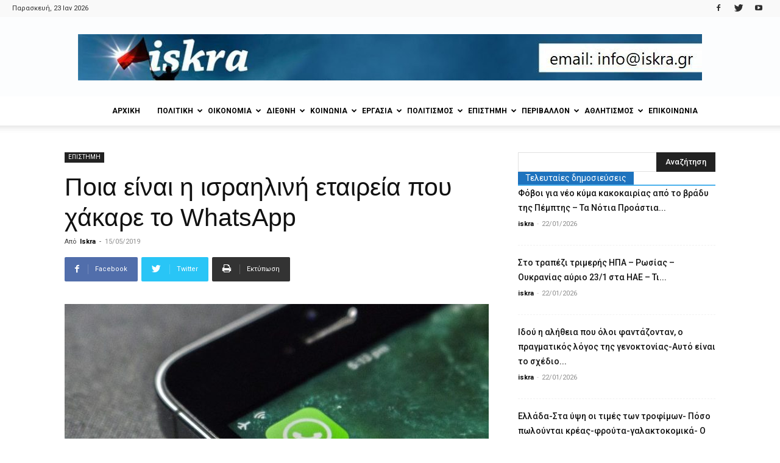

--- FILE ---
content_type: text/html; charset=UTF-8
request_url: https://iskra.gr/%CF%80%CE%BF%CE%B9%CE%B1-%CE%B5%CE%AF%CE%BD%CE%B1%CE%B9-%CE%B7-%CE%B9%CF%83%CF%81%CE%B1%CE%B7%CE%BB%CE%B9%CE%BD%CE%AE-%CE%B5%CF%84%CE%B1%CE%B9%CF%81%CE%B5%CE%AF%CE%B1-%CF%80%CE%BF%CF%85-%CF%87%CE%AC/
body_size: 35497
content:
<!doctype html >
<!--[if IE 8]>    <html class="ie8" lang="en"> <![endif]-->
<!--[if IE 9]>    <html class="ie9" lang="en"> <![endif]-->
<!--[if gt IE 8]><!--> <html lang="el"> <!--<![endif]-->
<head>
    <title>Ποια είναι η ισραηλινή εταιρεία που χάκαρε το WhatsApp</title>
    <meta charset="UTF-8" />
    <meta name="viewport" content="width=device-width, initial-scale=1.0">
    <link rel="pingback" href="https://iskra.gr/xmlrpc.php" />
    <meta name='robots' content='index, follow, max-image-preview:large, max-snippet:-1, max-video-preview:-1' />
<meta property="og:image" content="https://iskra.gr/wp-content/uploads/2019/05/whatsapp-e1557904114368.jpg" /><link rel="icon" type="image/png" href="https://iskra.gr/wp-content/uploads/2018/02/iskra_fav.jpg">
	<!-- This site is optimized with the Yoast SEO plugin v23.9 - https://yoast.com/wordpress/plugins/seo/ -->
	<link rel="canonical" href="https://iskra.gr/ποια-είναι-η-ισραηλινή-εταιρεία-που-χά/" />
	<meta property="og:locale" content="el_GR" />
	<meta property="og:type" content="article" />
	<meta property="og:title" content="Ποια είναι η ισραηλινή εταιρεία που χάκαρε το WhatsApp" />
	<meta property="og:description" content="Οι χρήστες της δημοφιλούς εφαρμογής WhatsApp λαμβάνουν από χθες μηνύματα που τους προτρέπουν να αναβαθμίσουν την εφαρμογή τους, προκειμένου να παρακάμψουν ένα σημαντικό κενό ασφαλείας. Το κενό ασφαλείας, που έγινε αρχικά γνωστό από τους Financial Times, έδινε σε χάκερς τη δυνατότητα να εγκαταστήσουν λογισμικό παρακολούθησης στις συσκευές, πραγματοποιώντας απλώς μία κλήση προς τους χρήστες-στόχους. Ως [&hellip;]" />
	<meta property="og:url" content="https://iskra.gr/ποια-είναι-η-ισραηλινή-εταιρεία-που-χά/" />
	<meta property="og:site_name" content="iskra" />
	<meta property="article:publisher" content="https://www.facebook.com/iskranewsgr/" />
	<meta property="article:published_time" content="2019-05-15T07:08:59+00:00" />
	<meta property="og:image" content="https://iskra.gr/wp-content/uploads/2019/05/whatsapp-e1557904114368.jpg" />
	<meta property="og:image:width" content="750" />
	<meta property="og:image:height" content="500" />
	<meta property="og:image:type" content="image/jpeg" />
	<meta name="author" content="Iskra" />
	<meta name="twitter:card" content="summary_large_image" />
	<meta name="twitter:creator" content="@iskranews" />
	<meta name="twitter:site" content="@iskranews" />
	<meta name="twitter:label1" content="Συντάχθηκε από" />
	<meta name="twitter:data1" content="Iskra" />
	<script type="application/ld+json" class="yoast-schema-graph">{"@context":"https://schema.org","@graph":[{"@type":"Article","@id":"https://iskra.gr/%cf%80%ce%bf%ce%b9%ce%b1-%ce%b5%ce%af%ce%bd%ce%b1%ce%b9-%ce%b7-%ce%b9%cf%83%cf%81%ce%b1%ce%b7%ce%bb%ce%b9%ce%bd%ce%ae-%ce%b5%cf%84%ce%b1%ce%b9%cf%81%ce%b5%ce%af%ce%b1-%cf%80%ce%bf%cf%85-%cf%87%ce%ac/#article","isPartOf":{"@id":"https://iskra.gr/%cf%80%ce%bf%ce%b9%ce%b1-%ce%b5%ce%af%ce%bd%ce%b1%ce%b9-%ce%b7-%ce%b9%cf%83%cf%81%ce%b1%ce%b7%ce%bb%ce%b9%ce%bd%ce%ae-%ce%b5%cf%84%ce%b1%ce%b9%cf%81%ce%b5%ce%af%ce%b1-%cf%80%ce%bf%cf%85-%cf%87%ce%ac/"},"author":{"name":"Iskra","@id":"https://iskra.gr/#/schema/person/b2bd8a9b60f6d2897f87c011fdee87d9"},"headline":"Ποια είναι η ισραηλινή εταιρεία που χάκαρε το WhatsApp","datePublished":"2019-05-15T07:08:59+00:00","dateModified":"2019-05-15T07:08:59+00:00","mainEntityOfPage":{"@id":"https://iskra.gr/%cf%80%ce%bf%ce%b9%ce%b1-%ce%b5%ce%af%ce%bd%ce%b1%ce%b9-%ce%b7-%ce%b9%cf%83%cf%81%ce%b1%ce%b7%ce%bb%ce%b9%ce%bd%ce%ae-%ce%b5%cf%84%ce%b1%ce%b9%cf%81%ce%b5%ce%af%ce%b1-%cf%80%ce%bf%cf%85-%cf%87%ce%ac/"},"wordCount":21,"commentCount":0,"publisher":{"@id":"https://iskra.gr/#organization"},"image":{"@id":"https://iskra.gr/%cf%80%ce%bf%ce%b9%ce%b1-%ce%b5%ce%af%ce%bd%ce%b1%ce%b9-%ce%b7-%ce%b9%cf%83%cf%81%ce%b1%ce%b7%ce%bb%ce%b9%ce%bd%ce%ae-%ce%b5%cf%84%ce%b1%ce%b9%cf%81%ce%b5%ce%af%ce%b1-%cf%80%ce%bf%cf%85-%cf%87%ce%ac/#primaryimage"},"thumbnailUrl":"https://iskra.gr/wp-content/uploads/2019/05/whatsapp-e1557904114368.jpg","keywords":["ΙΝΤΕΡΝΕΤ"],"articleSection":["ΕΠΙΣΤΗΜΗ"],"inLanguage":"el","potentialAction":[{"@type":"CommentAction","name":"Comment","target":["https://iskra.gr/%cf%80%ce%bf%ce%b9%ce%b1-%ce%b5%ce%af%ce%bd%ce%b1%ce%b9-%ce%b7-%ce%b9%cf%83%cf%81%ce%b1%ce%b7%ce%bb%ce%b9%ce%bd%ce%ae-%ce%b5%cf%84%ce%b1%ce%b9%cf%81%ce%b5%ce%af%ce%b1-%cf%80%ce%bf%cf%85-%cf%87%ce%ac/#respond"]}]},{"@type":"WebPage","@id":"https://iskra.gr/%cf%80%ce%bf%ce%b9%ce%b1-%ce%b5%ce%af%ce%bd%ce%b1%ce%b9-%ce%b7-%ce%b9%cf%83%cf%81%ce%b1%ce%b7%ce%bb%ce%b9%ce%bd%ce%ae-%ce%b5%cf%84%ce%b1%ce%b9%cf%81%ce%b5%ce%af%ce%b1-%cf%80%ce%bf%cf%85-%cf%87%ce%ac/","url":"https://iskra.gr/%cf%80%ce%bf%ce%b9%ce%b1-%ce%b5%ce%af%ce%bd%ce%b1%ce%b9-%ce%b7-%ce%b9%cf%83%cf%81%ce%b1%ce%b7%ce%bb%ce%b9%ce%bd%ce%ae-%ce%b5%cf%84%ce%b1%ce%b9%cf%81%ce%b5%ce%af%ce%b1-%cf%80%ce%bf%cf%85-%cf%87%ce%ac/","name":"Ποια είναι η ισραηλινή εταιρεία που χάκαρε το WhatsApp","isPartOf":{"@id":"https://iskra.gr/#website"},"primaryImageOfPage":{"@id":"https://iskra.gr/%cf%80%ce%bf%ce%b9%ce%b1-%ce%b5%ce%af%ce%bd%ce%b1%ce%b9-%ce%b7-%ce%b9%cf%83%cf%81%ce%b1%ce%b7%ce%bb%ce%b9%ce%bd%ce%ae-%ce%b5%cf%84%ce%b1%ce%b9%cf%81%ce%b5%ce%af%ce%b1-%cf%80%ce%bf%cf%85-%cf%87%ce%ac/#primaryimage"},"image":{"@id":"https://iskra.gr/%cf%80%ce%bf%ce%b9%ce%b1-%ce%b5%ce%af%ce%bd%ce%b1%ce%b9-%ce%b7-%ce%b9%cf%83%cf%81%ce%b1%ce%b7%ce%bb%ce%b9%ce%bd%ce%ae-%ce%b5%cf%84%ce%b1%ce%b9%cf%81%ce%b5%ce%af%ce%b1-%cf%80%ce%bf%cf%85-%cf%87%ce%ac/#primaryimage"},"thumbnailUrl":"https://iskra.gr/wp-content/uploads/2019/05/whatsapp-e1557904114368.jpg","datePublished":"2019-05-15T07:08:59+00:00","dateModified":"2019-05-15T07:08:59+00:00","breadcrumb":{"@id":"https://iskra.gr/%cf%80%ce%bf%ce%b9%ce%b1-%ce%b5%ce%af%ce%bd%ce%b1%ce%b9-%ce%b7-%ce%b9%cf%83%cf%81%ce%b1%ce%b7%ce%bb%ce%b9%ce%bd%ce%ae-%ce%b5%cf%84%ce%b1%ce%b9%cf%81%ce%b5%ce%af%ce%b1-%cf%80%ce%bf%cf%85-%cf%87%ce%ac/#breadcrumb"},"inLanguage":"el","potentialAction":[{"@type":"ReadAction","target":["https://iskra.gr/%cf%80%ce%bf%ce%b9%ce%b1-%ce%b5%ce%af%ce%bd%ce%b1%ce%b9-%ce%b7-%ce%b9%cf%83%cf%81%ce%b1%ce%b7%ce%bb%ce%b9%ce%bd%ce%ae-%ce%b5%cf%84%ce%b1%ce%b9%cf%81%ce%b5%ce%af%ce%b1-%cf%80%ce%bf%cf%85-%cf%87%ce%ac/"]}]},{"@type":"ImageObject","inLanguage":"el","@id":"https://iskra.gr/%cf%80%ce%bf%ce%b9%ce%b1-%ce%b5%ce%af%ce%bd%ce%b1%ce%b9-%ce%b7-%ce%b9%cf%83%cf%81%ce%b1%ce%b7%ce%bb%ce%b9%ce%bd%ce%ae-%ce%b5%cf%84%ce%b1%ce%b9%cf%81%ce%b5%ce%af%ce%b1-%cf%80%ce%bf%cf%85-%cf%87%ce%ac/#primaryimage","url":"https://iskra.gr/wp-content/uploads/2019/05/whatsapp-e1557904114368.jpg","contentUrl":"https://iskra.gr/wp-content/uploads/2019/05/whatsapp-e1557904114368.jpg","width":750,"height":500,"caption":"ισραηλινή"},{"@type":"BreadcrumbList","@id":"https://iskra.gr/%cf%80%ce%bf%ce%b9%ce%b1-%ce%b5%ce%af%ce%bd%ce%b1%ce%b9-%ce%b7-%ce%b9%cf%83%cf%81%ce%b1%ce%b7%ce%bb%ce%b9%ce%bd%ce%ae-%ce%b5%cf%84%ce%b1%ce%b9%cf%81%ce%b5%ce%af%ce%b1-%cf%80%ce%bf%cf%85-%cf%87%ce%ac/#breadcrumb","itemListElement":[{"@type":"ListItem","position":1,"name":"Home","item":"https://iskra.gr/"},{"@type":"ListItem","position":2,"name":"Ποια είναι η ισραηλινή εταιρεία που χάκαρε το WhatsApp"}]},{"@type":"WebSite","@id":"https://iskra.gr/#website","url":"https://iskra.gr/","name":"iskra","description":"Μια ριζοσπαστική ματιά στην ενημέρωση","publisher":{"@id":"https://iskra.gr/#organization"},"potentialAction":[{"@type":"SearchAction","target":{"@type":"EntryPoint","urlTemplate":"https://iskra.gr/?s={search_term_string}"},"query-input":{"@type":"PropertyValueSpecification","valueRequired":true,"valueName":"search_term_string"}}],"inLanguage":"el"},{"@type":"Organization","@id":"https://iskra.gr/#organization","name":"iskra","url":"https://iskra.gr/","logo":{"@type":"ImageObject","inLanguage":"el","@id":"https://iskra.gr/#/schema/logo/image/","url":"https://iskra.gr/wp-content/uploads/2018/09/iskralogoSept2018.jpg","contentUrl":"https://iskra.gr/wp-content/uploads/2018/09/iskralogoSept2018.jpg","width":490,"height":202,"caption":"iskra"},"image":{"@id":"https://iskra.gr/#/schema/logo/image/"},"sameAs":["https://www.facebook.com/iskranewsgr/","https://x.com/iskranews","https://www.youtube.com/iskranewsgr"]},{"@type":"Person","@id":"https://iskra.gr/#/schema/person/b2bd8a9b60f6d2897f87c011fdee87d9","name":"Iskra","url":"https://iskra.gr/author/christos/"}]}</script>
	<!-- / Yoast SEO plugin. -->


<link rel='dns-prefetch' href='//fonts.googleapis.com' />
<link rel="alternate" type="application/rss+xml" title="Ροή RSS &raquo; iskra" href="https://iskra.gr/feed/" />
<link rel="alternate" type="application/rss+xml" title="Ροή Σχολίων &raquo; iskra" href="https://iskra.gr/comments/feed/" />
<link rel="alternate" type="application/rss+xml" title="Ροή Σχολίων iskra &raquo; Ποια είναι η ισραηλινή εταιρεία που χάκαρε το WhatsApp" href="https://iskra.gr/%cf%80%ce%bf%ce%b9%ce%b1-%ce%b5%ce%af%ce%bd%ce%b1%ce%b9-%ce%b7-%ce%b9%cf%83%cf%81%ce%b1%ce%b7%ce%bb%ce%b9%ce%bd%ce%ae-%ce%b5%cf%84%ce%b1%ce%b9%cf%81%ce%b5%ce%af%ce%b1-%cf%80%ce%bf%cf%85-%cf%87%ce%ac/feed/" />
<script type="text/javascript">
/* <![CDATA[ */
window._wpemojiSettings = {"baseUrl":"https:\/\/s.w.org\/images\/core\/emoji\/15.0.3\/72x72\/","ext":".png","svgUrl":"https:\/\/s.w.org\/images\/core\/emoji\/15.0.3\/svg\/","svgExt":".svg","source":{"concatemoji":"https:\/\/iskra.gr\/wp-includes\/js\/wp-emoji-release.min.js?ver=6.6.4"}};
/*! This file is auto-generated */
!function(i,n){var o,s,e;function c(e){try{var t={supportTests:e,timestamp:(new Date).valueOf()};sessionStorage.setItem(o,JSON.stringify(t))}catch(e){}}function p(e,t,n){e.clearRect(0,0,e.canvas.width,e.canvas.height),e.fillText(t,0,0);var t=new Uint32Array(e.getImageData(0,0,e.canvas.width,e.canvas.height).data),r=(e.clearRect(0,0,e.canvas.width,e.canvas.height),e.fillText(n,0,0),new Uint32Array(e.getImageData(0,0,e.canvas.width,e.canvas.height).data));return t.every(function(e,t){return e===r[t]})}function u(e,t,n){switch(t){case"flag":return n(e,"\ud83c\udff3\ufe0f\u200d\u26a7\ufe0f","\ud83c\udff3\ufe0f\u200b\u26a7\ufe0f")?!1:!n(e,"\ud83c\uddfa\ud83c\uddf3","\ud83c\uddfa\u200b\ud83c\uddf3")&&!n(e,"\ud83c\udff4\udb40\udc67\udb40\udc62\udb40\udc65\udb40\udc6e\udb40\udc67\udb40\udc7f","\ud83c\udff4\u200b\udb40\udc67\u200b\udb40\udc62\u200b\udb40\udc65\u200b\udb40\udc6e\u200b\udb40\udc67\u200b\udb40\udc7f");case"emoji":return!n(e,"\ud83d\udc26\u200d\u2b1b","\ud83d\udc26\u200b\u2b1b")}return!1}function f(e,t,n){var r="undefined"!=typeof WorkerGlobalScope&&self instanceof WorkerGlobalScope?new OffscreenCanvas(300,150):i.createElement("canvas"),a=r.getContext("2d",{willReadFrequently:!0}),o=(a.textBaseline="top",a.font="600 32px Arial",{});return e.forEach(function(e){o[e]=t(a,e,n)}),o}function t(e){var t=i.createElement("script");t.src=e,t.defer=!0,i.head.appendChild(t)}"undefined"!=typeof Promise&&(o="wpEmojiSettingsSupports",s=["flag","emoji"],n.supports={everything:!0,everythingExceptFlag:!0},e=new Promise(function(e){i.addEventListener("DOMContentLoaded",e,{once:!0})}),new Promise(function(t){var n=function(){try{var e=JSON.parse(sessionStorage.getItem(o));if("object"==typeof e&&"number"==typeof e.timestamp&&(new Date).valueOf()<e.timestamp+604800&&"object"==typeof e.supportTests)return e.supportTests}catch(e){}return null}();if(!n){if("undefined"!=typeof Worker&&"undefined"!=typeof OffscreenCanvas&&"undefined"!=typeof URL&&URL.createObjectURL&&"undefined"!=typeof Blob)try{var e="postMessage("+f.toString()+"("+[JSON.stringify(s),u.toString(),p.toString()].join(",")+"));",r=new Blob([e],{type:"text/javascript"}),a=new Worker(URL.createObjectURL(r),{name:"wpTestEmojiSupports"});return void(a.onmessage=function(e){c(n=e.data),a.terminate(),t(n)})}catch(e){}c(n=f(s,u,p))}t(n)}).then(function(e){for(var t in e)n.supports[t]=e[t],n.supports.everything=n.supports.everything&&n.supports[t],"flag"!==t&&(n.supports.everythingExceptFlag=n.supports.everythingExceptFlag&&n.supports[t]);n.supports.everythingExceptFlag=n.supports.everythingExceptFlag&&!n.supports.flag,n.DOMReady=!1,n.readyCallback=function(){n.DOMReady=!0}}).then(function(){return e}).then(function(){var e;n.supports.everything||(n.readyCallback(),(e=n.source||{}).concatemoji?t(e.concatemoji):e.wpemoji&&e.twemoji&&(t(e.twemoji),t(e.wpemoji)))}))}((window,document),window._wpemojiSettings);
/* ]]> */
</script>
<style id='wp-emoji-styles-inline-css' type='text/css'>

	img.wp-smiley, img.emoji {
		display: inline !important;
		border: none !important;
		box-shadow: none !important;
		height: 1em !important;
		width: 1em !important;
		margin: 0 0.07em !important;
		vertical-align: -0.1em !important;
		background: none !important;
		padding: 0 !important;
	}
</style>
<link rel='stylesheet' id='wp-block-library-css' href='https://iskra.gr/wp-includes/css/dist/block-library/style.min.css?ver=6.6.4' type='text/css' media='all' />
<style id='pdfemb-pdf-embedder-viewer-style-inline-css' type='text/css'>
.wp-block-pdfemb-pdf-embedder-viewer{max-width:none}

</style>
<style id='classic-theme-styles-inline-css' type='text/css'>
/*! This file is auto-generated */
.wp-block-button__link{color:#fff;background-color:#32373c;border-radius:9999px;box-shadow:none;text-decoration:none;padding:calc(.667em + 2px) calc(1.333em + 2px);font-size:1.125em}.wp-block-file__button{background:#32373c;color:#fff;text-decoration:none}
</style>
<style id='global-styles-inline-css' type='text/css'>
:root{--wp--preset--aspect-ratio--square: 1;--wp--preset--aspect-ratio--4-3: 4/3;--wp--preset--aspect-ratio--3-4: 3/4;--wp--preset--aspect-ratio--3-2: 3/2;--wp--preset--aspect-ratio--2-3: 2/3;--wp--preset--aspect-ratio--16-9: 16/9;--wp--preset--aspect-ratio--9-16: 9/16;--wp--preset--color--black: #000000;--wp--preset--color--cyan-bluish-gray: #abb8c3;--wp--preset--color--white: #ffffff;--wp--preset--color--pale-pink: #f78da7;--wp--preset--color--vivid-red: #cf2e2e;--wp--preset--color--luminous-vivid-orange: #ff6900;--wp--preset--color--luminous-vivid-amber: #fcb900;--wp--preset--color--light-green-cyan: #7bdcb5;--wp--preset--color--vivid-green-cyan: #00d084;--wp--preset--color--pale-cyan-blue: #8ed1fc;--wp--preset--color--vivid-cyan-blue: #0693e3;--wp--preset--color--vivid-purple: #9b51e0;--wp--preset--gradient--vivid-cyan-blue-to-vivid-purple: linear-gradient(135deg,rgba(6,147,227,1) 0%,rgb(155,81,224) 100%);--wp--preset--gradient--light-green-cyan-to-vivid-green-cyan: linear-gradient(135deg,rgb(122,220,180) 0%,rgb(0,208,130) 100%);--wp--preset--gradient--luminous-vivid-amber-to-luminous-vivid-orange: linear-gradient(135deg,rgba(252,185,0,1) 0%,rgba(255,105,0,1) 100%);--wp--preset--gradient--luminous-vivid-orange-to-vivid-red: linear-gradient(135deg,rgba(255,105,0,1) 0%,rgb(207,46,46) 100%);--wp--preset--gradient--very-light-gray-to-cyan-bluish-gray: linear-gradient(135deg,rgb(238,238,238) 0%,rgb(169,184,195) 100%);--wp--preset--gradient--cool-to-warm-spectrum: linear-gradient(135deg,rgb(74,234,220) 0%,rgb(151,120,209) 20%,rgb(207,42,186) 40%,rgb(238,44,130) 60%,rgb(251,105,98) 80%,rgb(254,248,76) 100%);--wp--preset--gradient--blush-light-purple: linear-gradient(135deg,rgb(255,206,236) 0%,rgb(152,150,240) 100%);--wp--preset--gradient--blush-bordeaux: linear-gradient(135deg,rgb(254,205,165) 0%,rgb(254,45,45) 50%,rgb(107,0,62) 100%);--wp--preset--gradient--luminous-dusk: linear-gradient(135deg,rgb(255,203,112) 0%,rgb(199,81,192) 50%,rgb(65,88,208) 100%);--wp--preset--gradient--pale-ocean: linear-gradient(135deg,rgb(255,245,203) 0%,rgb(182,227,212) 50%,rgb(51,167,181) 100%);--wp--preset--gradient--electric-grass: linear-gradient(135deg,rgb(202,248,128) 0%,rgb(113,206,126) 100%);--wp--preset--gradient--midnight: linear-gradient(135deg,rgb(2,3,129) 0%,rgb(40,116,252) 100%);--wp--preset--font-size--small: 11px;--wp--preset--font-size--medium: 20px;--wp--preset--font-size--large: 32px;--wp--preset--font-size--x-large: 42px;--wp--preset--font-size--regular: 15px;--wp--preset--font-size--larger: 50px;--wp--preset--spacing--20: 0.44rem;--wp--preset--spacing--30: 0.67rem;--wp--preset--spacing--40: 1rem;--wp--preset--spacing--50: 1.5rem;--wp--preset--spacing--60: 2.25rem;--wp--preset--spacing--70: 3.38rem;--wp--preset--spacing--80: 5.06rem;--wp--preset--shadow--natural: 6px 6px 9px rgba(0, 0, 0, 0.2);--wp--preset--shadow--deep: 12px 12px 50px rgba(0, 0, 0, 0.4);--wp--preset--shadow--sharp: 6px 6px 0px rgba(0, 0, 0, 0.2);--wp--preset--shadow--outlined: 6px 6px 0px -3px rgba(255, 255, 255, 1), 6px 6px rgba(0, 0, 0, 1);--wp--preset--shadow--crisp: 6px 6px 0px rgba(0, 0, 0, 1);}:where(.is-layout-flex){gap: 0.5em;}:where(.is-layout-grid){gap: 0.5em;}body .is-layout-flex{display: flex;}.is-layout-flex{flex-wrap: wrap;align-items: center;}.is-layout-flex > :is(*, div){margin: 0;}body .is-layout-grid{display: grid;}.is-layout-grid > :is(*, div){margin: 0;}:where(.wp-block-columns.is-layout-flex){gap: 2em;}:where(.wp-block-columns.is-layout-grid){gap: 2em;}:where(.wp-block-post-template.is-layout-flex){gap: 1.25em;}:where(.wp-block-post-template.is-layout-grid){gap: 1.25em;}.has-black-color{color: var(--wp--preset--color--black) !important;}.has-cyan-bluish-gray-color{color: var(--wp--preset--color--cyan-bluish-gray) !important;}.has-white-color{color: var(--wp--preset--color--white) !important;}.has-pale-pink-color{color: var(--wp--preset--color--pale-pink) !important;}.has-vivid-red-color{color: var(--wp--preset--color--vivid-red) !important;}.has-luminous-vivid-orange-color{color: var(--wp--preset--color--luminous-vivid-orange) !important;}.has-luminous-vivid-amber-color{color: var(--wp--preset--color--luminous-vivid-amber) !important;}.has-light-green-cyan-color{color: var(--wp--preset--color--light-green-cyan) !important;}.has-vivid-green-cyan-color{color: var(--wp--preset--color--vivid-green-cyan) !important;}.has-pale-cyan-blue-color{color: var(--wp--preset--color--pale-cyan-blue) !important;}.has-vivid-cyan-blue-color{color: var(--wp--preset--color--vivid-cyan-blue) !important;}.has-vivid-purple-color{color: var(--wp--preset--color--vivid-purple) !important;}.has-black-background-color{background-color: var(--wp--preset--color--black) !important;}.has-cyan-bluish-gray-background-color{background-color: var(--wp--preset--color--cyan-bluish-gray) !important;}.has-white-background-color{background-color: var(--wp--preset--color--white) !important;}.has-pale-pink-background-color{background-color: var(--wp--preset--color--pale-pink) !important;}.has-vivid-red-background-color{background-color: var(--wp--preset--color--vivid-red) !important;}.has-luminous-vivid-orange-background-color{background-color: var(--wp--preset--color--luminous-vivid-orange) !important;}.has-luminous-vivid-amber-background-color{background-color: var(--wp--preset--color--luminous-vivid-amber) !important;}.has-light-green-cyan-background-color{background-color: var(--wp--preset--color--light-green-cyan) !important;}.has-vivid-green-cyan-background-color{background-color: var(--wp--preset--color--vivid-green-cyan) !important;}.has-pale-cyan-blue-background-color{background-color: var(--wp--preset--color--pale-cyan-blue) !important;}.has-vivid-cyan-blue-background-color{background-color: var(--wp--preset--color--vivid-cyan-blue) !important;}.has-vivid-purple-background-color{background-color: var(--wp--preset--color--vivid-purple) !important;}.has-black-border-color{border-color: var(--wp--preset--color--black) !important;}.has-cyan-bluish-gray-border-color{border-color: var(--wp--preset--color--cyan-bluish-gray) !important;}.has-white-border-color{border-color: var(--wp--preset--color--white) !important;}.has-pale-pink-border-color{border-color: var(--wp--preset--color--pale-pink) !important;}.has-vivid-red-border-color{border-color: var(--wp--preset--color--vivid-red) !important;}.has-luminous-vivid-orange-border-color{border-color: var(--wp--preset--color--luminous-vivid-orange) !important;}.has-luminous-vivid-amber-border-color{border-color: var(--wp--preset--color--luminous-vivid-amber) !important;}.has-light-green-cyan-border-color{border-color: var(--wp--preset--color--light-green-cyan) !important;}.has-vivid-green-cyan-border-color{border-color: var(--wp--preset--color--vivid-green-cyan) !important;}.has-pale-cyan-blue-border-color{border-color: var(--wp--preset--color--pale-cyan-blue) !important;}.has-vivid-cyan-blue-border-color{border-color: var(--wp--preset--color--vivid-cyan-blue) !important;}.has-vivid-purple-border-color{border-color: var(--wp--preset--color--vivid-purple) !important;}.has-vivid-cyan-blue-to-vivid-purple-gradient-background{background: var(--wp--preset--gradient--vivid-cyan-blue-to-vivid-purple) !important;}.has-light-green-cyan-to-vivid-green-cyan-gradient-background{background: var(--wp--preset--gradient--light-green-cyan-to-vivid-green-cyan) !important;}.has-luminous-vivid-amber-to-luminous-vivid-orange-gradient-background{background: var(--wp--preset--gradient--luminous-vivid-amber-to-luminous-vivid-orange) !important;}.has-luminous-vivid-orange-to-vivid-red-gradient-background{background: var(--wp--preset--gradient--luminous-vivid-orange-to-vivid-red) !important;}.has-very-light-gray-to-cyan-bluish-gray-gradient-background{background: var(--wp--preset--gradient--very-light-gray-to-cyan-bluish-gray) !important;}.has-cool-to-warm-spectrum-gradient-background{background: var(--wp--preset--gradient--cool-to-warm-spectrum) !important;}.has-blush-light-purple-gradient-background{background: var(--wp--preset--gradient--blush-light-purple) !important;}.has-blush-bordeaux-gradient-background{background: var(--wp--preset--gradient--blush-bordeaux) !important;}.has-luminous-dusk-gradient-background{background: var(--wp--preset--gradient--luminous-dusk) !important;}.has-pale-ocean-gradient-background{background: var(--wp--preset--gradient--pale-ocean) !important;}.has-electric-grass-gradient-background{background: var(--wp--preset--gradient--electric-grass) !important;}.has-midnight-gradient-background{background: var(--wp--preset--gradient--midnight) !important;}.has-small-font-size{font-size: var(--wp--preset--font-size--small) !important;}.has-medium-font-size{font-size: var(--wp--preset--font-size--medium) !important;}.has-large-font-size{font-size: var(--wp--preset--font-size--large) !important;}.has-x-large-font-size{font-size: var(--wp--preset--font-size--x-large) !important;}
:where(.wp-block-post-template.is-layout-flex){gap: 1.25em;}:where(.wp-block-post-template.is-layout-grid){gap: 1.25em;}
:where(.wp-block-columns.is-layout-flex){gap: 2em;}:where(.wp-block-columns.is-layout-grid){gap: 2em;}
:root :where(.wp-block-pullquote){font-size: 1.5em;line-height: 1.6;}
</style>
<link rel='stylesheet' id='bwg_fonts-css' href='https://iskra.gr/wp-content/plugins/photo-gallery/css/bwg-fonts/fonts.css?ver=0.0.1' type='text/css' media='all' />
<link rel='stylesheet' id='sumoselect-css' href='https://iskra.gr/wp-content/plugins/photo-gallery/css/sumoselect.min.css?ver=3.4.6' type='text/css' media='all' />
<link rel='stylesheet' id='mCustomScrollbar-css' href='https://iskra.gr/wp-content/plugins/photo-gallery/css/jquery.mCustomScrollbar.min.css?ver=3.1.5' type='text/css' media='all' />
<link rel='stylesheet' id='bwg_googlefonts-css' href='https://fonts.googleapis.com/css?family=Ubuntu&#038;subset=greek,latin,greek-ext,vietnamese,cyrillic-ext,latin-ext,cyrillic' type='text/css' media='all' />
<link rel='stylesheet' id='bwg_frontend-css' href='https://iskra.gr/wp-content/plugins/photo-gallery/css/styles.min.css?ver=1.8.31' type='text/css' media='all' />
<link rel='stylesheet' id='sr7css-css' href='//iskra.gr/wp-content/plugins/revslider/public/css/sr7.css?ver=6.7.14' type='text/css' media='all' />
<link rel='stylesheet' id='google-fonts-style-css' href='https://fonts.googleapis.com/css?family=Ubuntu%3A400%7CUbuntu+Condensed%3A400%7CRoboto%3A300%2C400%2C400italic%2C500%2C500italic%2C700%2C900%7COpen+Sans%3A300italic%2C400%2C400italic%2C600%2C600italic%2C700&#038;subset=greek%2Cgreek-ext&#038;ver=9.5' type='text/css' media='all' />
<link rel='stylesheet' id='ms-main-css' href='https://iskra.gr/wp-content/plugins/masterslider/public/assets/css/masterslider.main.css?ver=3.7.8' type='text/css' media='all' />
<link rel='stylesheet' id='ms-custom-css' href='https://iskra.gr/wp-content/uploads/masterslider/custom.css?ver=5.2' type='text/css' media='all' />
<link rel='stylesheet' id='js_composer_front-css' href='https://iskra.gr/wp-content/plugins/js_composer/assets/css/js_composer.min.css?ver=5.7' type='text/css' media='all' />
<link rel='stylesheet' id='td-theme-css' href='https://iskra.gr/wp-content/themes/Newspaper/style.css?ver=9.5' type='text/css' media='all' />
<script type="text/javascript" src="https://iskra.gr/wp-includes/js/jquery/jquery.min.js?ver=3.7.1" id="jquery-core-js"></script>
<script type="text/javascript" src="https://iskra.gr/wp-includes/js/jquery/jquery-migrate.min.js?ver=3.4.1" id="jquery-migrate-js"></script>
<script type="text/javascript" src="https://iskra.gr/wp-content/plugins/photo-gallery/js/jquery.sumoselect.min.js?ver=3.4.6" id="sumoselect-js"></script>
<script type="text/javascript" src="https://iskra.gr/wp-content/plugins/photo-gallery/js/tocca.min.js?ver=2.0.9" id="bwg_mobile-js"></script>
<script type="text/javascript" src="https://iskra.gr/wp-content/plugins/photo-gallery/js/jquery.mCustomScrollbar.concat.min.js?ver=3.1.5" id="mCustomScrollbar-js"></script>
<script type="text/javascript" src="https://iskra.gr/wp-content/plugins/photo-gallery/js/jquery.fullscreen.min.js?ver=0.6.0" id="jquery-fullscreen-js"></script>
<script type="text/javascript" id="bwg_frontend-js-extra">
/* <![CDATA[ */
var bwg_objectsL10n = {"bwg_field_required":"\u03c5\u03c0\u03bf\u03c7\u03c1\u03b5\u03c9\u03c4\u03b9\u03ba\u03cc \u03c0\u03b5\u03b4\u03af\u03bf","bwg_mail_validation":"\u0391\u03c5\u03c4\u03cc \u03b4\u03b5\u03bd \u03b5\u03af\u03bd\u03b1\u03b9 \u03bc\u03b9\u03b1 \u03ad\u03b3\u03ba\u03c5\u03c1\u03b7 \u03b4\u03b9\u03b5\u03cd\u03b8\u03c5\u03bd\u03c3\u03b7 \u03b7\u03bb\u03b5\u03ba\u03c4\u03c1\u03bf\u03bd\u03b9\u03ba\u03bf\u03cd \u03c4\u03b1\u03c7\u03c5\u03b4\u03c1\u03bf\u03bc\u03b5\u03af\u03bf\u03c5.","bwg_search_result":"\u0394\u03b5\u03bd \u03c5\u03c0\u03ac\u03c1\u03c7\u03bf\u03c5\u03bd \u03b5\u03b9\u03ba\u03cc\u03bd\u03b5\u03c2 \u03c0\u03bf\u03c5 \u03c4\u03b1\u03b9\u03c1\u03b9\u03ac\u03b6\u03bf\u03c5\u03bd \u03c3\u03c4\u03b7\u03bd \u03b1\u03bd\u03b1\u03b6\u03ae\u03c4\u03b7\u03c3\u03ae \u03c3\u03b1\u03c2.","bwg_select_tag":"\u0395\u03c0\u03b9\u03bb\u03ad\u03be\u03c4\u03b5 \u03b5\u03c4\u03b9\u03ba\u03ad\u03c4\u03b1","bwg_order_by":"Order By","bwg_search":"\u0391\u03bd\u03b1\u03b6\u03ae\u03c4\u03b7\u03c3\u03b7","bwg_show_ecommerce":"\u0395\u03bc\u03c6\u03ac\u03bd\u03b9\u03c3\u03b7 ecommerce","bwg_hide_ecommerce":"\u0391\u03c0\u03cc\u03ba\u03c1\u03c5\u03c8\u03b7 Ecommerce","bwg_show_comments":"\u0395\u03bc\u03c6\u03ac\u03bd\u03b9\u03c3\u03b7 \u03c3\u03c7\u03bf\u03bb\u03af\u03c9\u03bd","bwg_hide_comments":"\u0391\u03c0\u03cc\u03ba\u03c1\u03c5\u03c8\u03b7 \u03a3\u03c7\u03bf\u03bb\u03af\u03c9\u03bd","bwg_restore":"\u0395\u03c0\u03b1\u03bd\u03b1\u03c6\u03bf\u03c1\u03ac","bwg_maximize":"\u039c\u03b5\u03b3\u03b9\u03c3\u03c4\u03bf\u03c0\u03bf\u03af\u03b7\u03c3\u03b7","bwg_fullscreen":"\u03a0\u03bb\u03ae\u03c1\u03b7\u03c2 \u03bf\u03b8\u03cc\u03bd\u03b7","bwg_exit_fullscreen":"\u0388\u03be\u03bf\u03b4\u03bf\u03c2 \u03b1\u03c0\u03cc \u03c0\u03bb\u03ae\u03c1\u03b7 \u03bf\u03b8\u03cc\u03bd\u03b7","bwg_search_tag":"SEARCH...","bwg_tag_no_match":"No tags found","bwg_all_tags_selected":"All tags selected","bwg_tags_selected":"tags selected","play":"\u03a0\u03b1\u03af\u03be\u03c4\u03b5","pause":"\u03a0\u03b1\u03cd\u03c3\u03b7","is_pro":"","bwg_play":"\u03a0\u03b1\u03af\u03be\u03c4\u03b5","bwg_pause":"\u03a0\u03b1\u03cd\u03c3\u03b7","bwg_hide_info":"\u0391\u03c0\u03cc\u03ba\u03c1\u03c5\u03c8\u03b7","bwg_show_info":"\u0394\u03b5\u03af\u03c4\u03b5 \u03c0\u03bb\u03b7\u03c1\u03bf\u03c6\u03bf\u03c1\u03af\u03b5\u03c2","bwg_hide_rating":"\u0391\u03c0\u03cc\u03ba\u03c1\u03c5\u03c8\u03b7 \u03b1\u03be\u03b9\u03bf\u03bb\u03cc\u03b3\u03b7\u03c3\u03b7\u03c2.","bwg_show_rating":"\u0395\u03bc\u03c6\u03ac\u03bd\u03b9\u03c3\u03b7 \u03b1\u03be\u03b9\u03bf\u03bb\u03cc\u03b3\u03b7\u03c3\u03b7\u03c2","ok":"Ok","cancel":"\u0386\u03ba\u03c5\u03c1\u03bf","select_all":"\u0395\u03c0\u03b9\u03bb\u03bf\u03b3\u03ae \u03cc\u03bb\u03c9\u03bd","lazy_load":"0","lazy_loader":"https:\/\/iskra.gr\/wp-content\/plugins\/photo-gallery\/images\/ajax_loader.png","front_ajax":"0","bwg_tag_see_all":"see all tags","bwg_tag_see_less":"see less tags"};
/* ]]> */
</script>
<script type="text/javascript" src="https://iskra.gr/wp-content/plugins/photo-gallery/js/scripts.min.js?ver=1.8.31" id="bwg_frontend-js"></script>
<script type="text/javascript" src="//iskra.gr/wp-content/plugins/revslider/public/js/libs/tptools.js?ver=6.7.14" id="_tpt-js" async="async" data-wp-strategy="async"></script>
<script type="text/javascript" src="//iskra.gr/wp-content/plugins/revslider/public/js/sr7.js?ver=6.7.14" id="sr7-js" async="async" data-wp-strategy="async"></script>
<link rel="https://api.w.org/" href="https://iskra.gr/wp-json/" /><link rel="alternate" title="JSON" type="application/json" href="https://iskra.gr/wp-json/wp/v2/posts/166181" /><link rel="EditURI" type="application/rsd+xml" title="RSD" href="https://iskra.gr/xmlrpc.php?rsd" />
<link rel='shortlink' href='https://iskra.gr/?p=166181' />
<link rel="alternate" title="oEmbed (JSON)" type="application/json+oembed" href="https://iskra.gr/wp-json/oembed/1.0/embed?url=https%3A%2F%2Fiskra.gr%2F%25cf%2580%25ce%25bf%25ce%25b9%25ce%25b1-%25ce%25b5%25ce%25af%25ce%25bd%25ce%25b1%25ce%25b9-%25ce%25b7-%25ce%25b9%25cf%2583%25cf%2581%25ce%25b1%25ce%25b7%25ce%25bb%25ce%25b9%25ce%25bd%25ce%25ae-%25ce%25b5%25cf%2584%25ce%25b1%25ce%25b9%25cf%2581%25ce%25b5%25ce%25af%25ce%25b1-%25cf%2580%25ce%25bf%25cf%2585-%25cf%2587%25ce%25ac%2F" />
<link rel="alternate" title="oEmbed (XML)" type="text/xml+oembed" href="https://iskra.gr/wp-json/oembed/1.0/embed?url=https%3A%2F%2Fiskra.gr%2F%25cf%2580%25ce%25bf%25ce%25b9%25ce%25b1-%25ce%25b5%25ce%25af%25ce%25bd%25ce%25b1%25ce%25b9-%25ce%25b7-%25ce%25b9%25cf%2583%25cf%2581%25ce%25b1%25ce%25b7%25ce%25bb%25ce%25b9%25ce%25bd%25ce%25ae-%25ce%25b5%25cf%2584%25ce%25b1%25ce%25b9%25cf%2581%25ce%25b5%25ce%25af%25ce%25b1-%25cf%2580%25ce%25bf%25cf%2585-%25cf%2587%25ce%25ac%2F&#038;format=xml" />
<!-- Global site tag (gtag.js) - Google Analytics -->
<script async src="https://www.googletagmanager.com/gtag/js?id=UA-35311098-1"></script>
<script>
  window.dataLayer = window.dataLayer || [];
  function gtag(){dataLayer.push(arguments);}
  gtag('js', new Date());

  gtag('config', 'UA-35311098-1');
</script><script>var ms_grabbing_curosr='https://iskra.gr/wp-content/plugins/masterslider/public/assets/css/common/grabbing.cur',ms_grab_curosr='https://iskra.gr/wp-content/plugins/masterslider/public/assets/css/common/grab.cur';</script>
<meta name="generator" content="MasterSlider 3.7.8 - Responsive Touch Image Slider" />
<!--[if lt IE 9]><script src="https://cdnjs.cloudflare.com/ajax/libs/html5shiv/3.7.3/html5shiv.js"></script><![endif]-->
    <meta name="generator" content="Powered by WPBakery Page Builder - drag and drop page builder for WordPress."/>
<!--[if lte IE 9]><link rel="stylesheet" type="text/css" href="https://iskra.gr/wp-content/plugins/js_composer/assets/css/vc_lte_ie9.min.css" media="screen"><![endif]--><link rel="preconnect" href="https://fonts.googleapis.com">
<link rel="preconnect" href="https://fonts.gstatic.com/" crossorigin>
<meta name="generator" content="Powered by Slider Revolution 6.7.14 - responsive, Mobile-Friendly Slider Plugin for WordPress with comfortable drag and drop interface." />

<!-- JS generated by theme -->

<script>
    
    

	    var tdBlocksArray = []; //here we store all the items for the current page

	    //td_block class - each ajax block uses a object of this class for requests
	    function tdBlock() {
		    this.id = '';
		    this.block_type = 1; //block type id (1-234 etc)
		    this.atts = '';
		    this.td_column_number = '';
		    this.td_current_page = 1; //
		    this.post_count = 0; //from wp
		    this.found_posts = 0; //from wp
		    this.max_num_pages = 0; //from wp
		    this.td_filter_value = ''; //current live filter value
		    this.is_ajax_running = false;
		    this.td_user_action = ''; // load more or infinite loader (used by the animation)
		    this.header_color = '';
		    this.ajax_pagination_infinite_stop = ''; //show load more at page x
	    }


        // td_js_generator - mini detector
        (function(){
            var htmlTag = document.getElementsByTagName("html")[0];

	        if ( navigator.userAgent.indexOf("MSIE 10.0") > -1 ) {
                htmlTag.className += ' ie10';
            }

            if ( !!navigator.userAgent.match(/Trident.*rv\:11\./) ) {
                htmlTag.className += ' ie11';
            }

	        if ( navigator.userAgent.indexOf("Edge") > -1 ) {
                htmlTag.className += ' ieEdge';
            }

            if ( /(iPad|iPhone|iPod)/g.test(navigator.userAgent) ) {
                htmlTag.className += ' td-md-is-ios';
            }

            var user_agent = navigator.userAgent.toLowerCase();
            if ( user_agent.indexOf("android") > -1 ) {
                htmlTag.className += ' td-md-is-android';
            }

            if ( -1 !== navigator.userAgent.indexOf('Mac OS X')  ) {
                htmlTag.className += ' td-md-is-os-x';
            }

            if ( /chrom(e|ium)/.test(navigator.userAgent.toLowerCase()) ) {
               htmlTag.className += ' td-md-is-chrome';
            }

            if ( -1 !== navigator.userAgent.indexOf('Firefox') ) {
                htmlTag.className += ' td-md-is-firefox';
            }

            if ( -1 !== navigator.userAgent.indexOf('Safari') && -1 === navigator.userAgent.indexOf('Chrome') ) {
                htmlTag.className += ' td-md-is-safari';
            }

            if( -1 !== navigator.userAgent.indexOf('IEMobile') ){
                htmlTag.className += ' td-md-is-iemobile';
            }

        })();




        var tdLocalCache = {};

        ( function () {
            "use strict";

            tdLocalCache = {
                data: {},
                remove: function (resource_id) {
                    delete tdLocalCache.data[resource_id];
                },
                exist: function (resource_id) {
                    return tdLocalCache.data.hasOwnProperty(resource_id) && tdLocalCache.data[resource_id] !== null;
                },
                get: function (resource_id) {
                    return tdLocalCache.data[resource_id];
                },
                set: function (resource_id, cachedData) {
                    tdLocalCache.remove(resource_id);
                    tdLocalCache.data[resource_id] = cachedData;
                }
            };
        })();

    
    
var td_viewport_interval_list=[{"limitBottom":767,"sidebarWidth":228},{"limitBottom":1018,"sidebarWidth":300},{"limitBottom":1140,"sidebarWidth":324}];
var td_ajax_url="https:\/\/iskra.gr\/wp-admin\/admin-ajax.php?td_theme_name=Newspaper&v=9.5";
var td_get_template_directory_uri="https:\/\/iskra.gr\/wp-content\/themes\/Newspaper";
var tds_snap_menu="";
var tds_logo_on_sticky="";
var tds_header_style="10";
var td_please_wait="\u03a0\u03b1\u03c1\u03b1\u03ba\u03b1\u03bb\u03ce \u03c0\u03b5\u03c1\u03b9\u03bc\u03ad\u03bd\u03b5\u03c4\u03b5";
var td_email_user_pass_incorrect="\u039b\u03ac\u03b8\u03bf\u03c2 \u03cc\u03bd\u03bf\u03bc\u03b1 \u03ae \u03ba\u03c9\u03b4\u03b9\u03ba\u03cc\u03c2 \u03c7\u03c1\u03ae\u03c3\u03c4\u03b7!";
var td_email_user_incorrect="\u039b\u03ac\u03b8\u03bf\u03c2 Email \u03ae \u03cc\u03bd\u03bf\u03bc\u03b1 \u03c7\u03c1\u03ae\u03c3\u03c4\u03b7!";
var td_email_incorrect="\u039b\u03ac\u03b8\u03bf\u03c2 Email!";
var tds_more_articles_on_post_enable="";
var tds_more_articles_on_post_time_to_wait="";
var tds_more_articles_on_post_pages_distance_from_top=0;
var tds_theme_color_site_wide="#4db2ec";
var tds_smart_sidebar="";
var tdThemeName="Newspaper";
var td_magnific_popup_translation_tPrev="\u03a0\u03c1\u03bf\u03b7\u03b3\u03bf\u03cd\u03bc\u03b5\u03bd\u03bf (\u039a\u03bf\u03c5\u03bc\u03c0\u03af \u03b1\u03c1\u03b9\u03c3\u03c4\u03b5\u03c1\u03bf\u03cd \u03b2\u03ad\u03bb\u03bf\u03c5\u03c2)";
var td_magnific_popup_translation_tNext="\u0395\u03c0\u03cc\u03bc\u03b5\u03bd\u03bf (\u039a\u03bf\u03c5\u03bc\u03c0\u03af \u03b4\u03b5\u03be\u03b9\u03bf\u03cd \u03b2\u03ad\u03bb\u03bf\u03c5\u03c2)";
var td_magnific_popup_translation_tCounter="%curr% \u03b1\u03c0\u03cc %total%";
var td_magnific_popup_translation_ajax_tError="\u03a4\u03bf \u03c0\u03b5\u03c1\u03b9\u03b5\u03c7\u03cc\u03bc\u03b5\u03bd\u03bf #%curr% \u03b4\u03b5 \u03bc\u03c0\u03bf\u03c1\u03b5\u03af \u03bd\u03b1 \u03c6\u03bf\u03c1\u03c4\u03c9\u03b8\u03b5\u03af";
var td_magnific_popup_translation_image_tError="\u0397 \u03b5\u03b9\u03ba\u03cc\u03bd\u03b1 #%curr% \u03b4\u03b5 \u03bc\u03c0\u03bf\u03c1\u03b5\u03af \u03bd\u03b1 \u03c6\u03bf\u03c1\u03c4\u03c9\u03b8\u03b5\u03af";
var tdsDateFormat=" l, j M Y";
var tdDateNamesI18n={"month_names":["\u0399\u03b1\u03bd\u03bf\u03c5\u03ac\u03c1\u03b9\u03bf\u03c2","\u03a6\u03b5\u03b2\u03c1\u03bf\u03c5\u03ac\u03c1\u03b9\u03bf\u03c2","\u039c\u03ac\u03c1\u03c4\u03b9\u03bf\u03c2","\u0391\u03c0\u03c1\u03af\u03bb\u03b9\u03bf\u03c2","\u039c\u03ac\u03b9\u03bf\u03c2","\u0399\u03bf\u03cd\u03bd\u03b9\u03bf\u03c2","\u0399\u03bf\u03cd\u03bb\u03b9\u03bf\u03c2","\u0391\u03cd\u03b3\u03bf\u03c5\u03c3\u03c4\u03bf\u03c2","\u03a3\u03b5\u03c0\u03c4\u03ad\u03bc\u03b2\u03c1\u03b9\u03bf\u03c2","\u039f\u03ba\u03c4\u03ce\u03b2\u03c1\u03b9\u03bf\u03c2","\u039d\u03bf\u03ad\u03bc\u03b2\u03c1\u03b9\u03bf\u03c2","\u0394\u03b5\u03ba\u03ad\u03bc\u03b2\u03c1\u03b9\u03bf\u03c2"],"month_names_short":["\u0399\u03b1\u03bd","\u03a6\u03b5\u03b2","\u039c\u03b1\u03c1","\u0391\u03c0\u03c1","\u039c\u03ac\u03b9","\u0399\u03bf\u03cd\u03bd","\u0399\u03bf\u03cd\u03bb","\u0391\u03c5\u03b3","\u03a3\u03b5\u03c0","\u039f\u03ba\u03c4","\u039d\u03bf\u03ad","\u0394\u03b5\u03ba"],"day_names":["\u039a\u03c5\u03c1\u03b9\u03b1\u03ba\u03ae","\u0394\u03b5\u03c5\u03c4\u03ad\u03c1\u03b1","\u03a4\u03c1\u03af\u03c4\u03b7","\u03a4\u03b5\u03c4\u03ac\u03c1\u03c4\u03b7","\u03a0\u03ad\u03bc\u03c0\u03c4\u03b7","\u03a0\u03b1\u03c1\u03b1\u03c3\u03ba\u03b5\u03c5\u03ae","\u03a3\u03ac\u03b2\u03b2\u03b1\u03c4\u03bf"],"day_names_short":["\u039a\u03c5","\u0394\u03b5","\u03a4\u03c1","\u03a4\u03b5","\u03a0\u03b5","\u03a0\u03b1","\u03a3\u03b1"]};
var td_ad_background_click_link="";
var td_ad_background_click_target="";
</script>


<!-- Header style compiled by theme -->

<style>
    
.td-header-wrap .black-menu .sf-menu > .current-menu-item > a,
    .td-header-wrap .black-menu .sf-menu > .current-menu-ancestor > a,
    .td-header-wrap .black-menu .sf-menu > .current-category-ancestor > a,
    .td-header-wrap .black-menu .sf-menu > li > a:hover,
    .td-header-wrap .black-menu .sf-menu > .sfHover > a,
    .td-header-style-12 .td-header-menu-wrap-full,
    .sf-menu > .current-menu-item > a:after,
    .sf-menu > .current-menu-ancestor > a:after,
    .sf-menu > .current-category-ancestor > a:after,
    .sf-menu > li:hover > a:after,
    .sf-menu > .sfHover > a:after,
    .td-header-style-12 .td-affix,
    .header-search-wrap .td-drop-down-search:after,
    .header-search-wrap .td-drop-down-search .btn:hover,
    input[type=submit]:hover,
    .td-read-more a,
    .td-post-category:hover,
    .td-grid-style-1.td-hover-1 .td-big-grid-post:hover .td-post-category,
    .td-grid-style-5.td-hover-1 .td-big-grid-post:hover .td-post-category,
    .td_top_authors .td-active .td-author-post-count,
    .td_top_authors .td-active .td-author-comments-count,
    .td_top_authors .td_mod_wrap:hover .td-author-post-count,
    .td_top_authors .td_mod_wrap:hover .td-author-comments-count,
    .td-404-sub-sub-title a:hover,
    .td-search-form-widget .wpb_button:hover,
    .td-rating-bar-wrap div,
    .td_category_template_3 .td-current-sub-category,
    .dropcap,
    .td_wrapper_video_playlist .td_video_controls_playlist_wrapper,
    .wpb_default,
    .wpb_default:hover,
    .td-left-smart-list:hover,
    .td-right-smart-list:hover,
    .woocommerce-checkout .woocommerce input.button:hover,
    .woocommerce-page .woocommerce a.button:hover,
    .woocommerce-account div.woocommerce .button:hover,
    #bbpress-forums button:hover,
    .bbp_widget_login .button:hover,
    .td-footer-wrapper .td-post-category,
    .td-footer-wrapper .widget_product_search input[type="submit"]:hover,
    .woocommerce .product a.button:hover,
    .woocommerce .product #respond input#submit:hover,
    .woocommerce .checkout input#place_order:hover,
    .woocommerce .woocommerce.widget .button:hover,
    .single-product .product .summary .cart .button:hover,
    .woocommerce-cart .woocommerce table.cart .button:hover,
    .woocommerce-cart .woocommerce .shipping-calculator-form .button:hover,
    .td-next-prev-wrap a:hover,
    .td-load-more-wrap a:hover,
    .td-post-small-box a:hover,
    .page-nav .current,
    .page-nav:first-child > div,
    .td_category_template_8 .td-category-header .td-category a.td-current-sub-category,
    .td_category_template_4 .td-category-siblings .td-category a:hover,
    #bbpress-forums .bbp-pagination .current,
    #bbpress-forums #bbp-single-user-details #bbp-user-navigation li.current a,
    .td-theme-slider:hover .slide-meta-cat a,
    a.vc_btn-black:hover,
    .td-trending-now-wrapper:hover .td-trending-now-title,
    .td-scroll-up,
    .td-smart-list-button:hover,
    .td-weather-information:before,
    .td-weather-week:before,
    .td_block_exchange .td-exchange-header:before,
    .td_block_big_grid_9.td-grid-style-1 .td-post-category,
    .td_block_big_grid_9.td-grid-style-5 .td-post-category,
    .td-grid-style-6.td-hover-1 .td-module-thumb:after,
    .td-pulldown-syle-2 .td-subcat-dropdown ul:after,
    .td_block_template_9 .td-block-title:after,
    .td_block_template_15 .td-block-title:before,
    div.wpforms-container .wpforms-form div.wpforms-submit-container button[type=submit] {
        background-color: 1e73be;
    }

    .td_block_template_4 .td-related-title .td-cur-simple-item:before {
        border-color: 1e73be transparent transparent transparent !important;
    }

    .woocommerce .woocommerce-message .button:hover,
    .woocommerce .woocommerce-error .button:hover,
    .woocommerce .woocommerce-info .button:hover {
        background-color: 1e73be !important;
    }
    
    
    .td_block_template_4 .td-related-title .td-cur-simple-item,
    .td_block_template_3 .td-related-title .td-cur-simple-item,
    .td_block_template_9 .td-related-title:after {
        background-color: 1e73be;
    }

    .woocommerce .product .onsale,
    .woocommerce.widget .ui-slider .ui-slider-handle {
        background: none 1e73be;
    }

    .woocommerce.widget.widget_layered_nav_filters ul li a {
        background: none repeat scroll 0 0 1e73be !important;
    }

    a,
    cite a:hover,
    .td_mega_menu_sub_cats .cur-sub-cat,
    .td-mega-span h3 a:hover,
    .td_mod_mega_menu:hover .entry-title a,
    .header-search-wrap .result-msg a:hover,
    .td-header-top-menu .td-drop-down-search .td_module_wrap:hover .entry-title a,
    .td-header-top-menu .td-icon-search:hover,
    .td-header-wrap .result-msg a:hover,
    .top-header-menu li a:hover,
    .top-header-menu .current-menu-item > a,
    .top-header-menu .current-menu-ancestor > a,
    .top-header-menu .current-category-ancestor > a,
    .td-social-icon-wrap > a:hover,
    .td-header-sp-top-widget .td-social-icon-wrap a:hover,
    .td-page-content blockquote p,
    .td-post-content blockquote p,
    .mce-content-body blockquote p,
    .comment-content blockquote p,
    .wpb_text_column blockquote p,
    .td_block_text_with_title blockquote p,
    .td_module_wrap:hover .entry-title a,
    .td-subcat-filter .td-subcat-list a:hover,
    .td-subcat-filter .td-subcat-dropdown a:hover,
    .td_quote_on_blocks,
    .dropcap2,
    .dropcap3,
    .td_top_authors .td-active .td-authors-name a,
    .td_top_authors .td_mod_wrap:hover .td-authors-name a,
    .td-post-next-prev-content a:hover,
    .author-box-wrap .td-author-social a:hover,
    .td-author-name a:hover,
    .td-author-url a:hover,
    .td_mod_related_posts:hover h3 > a,
    .td-post-template-11 .td-related-title .td-related-left:hover,
    .td-post-template-11 .td-related-title .td-related-right:hover,
    .td-post-template-11 .td-related-title .td-cur-simple-item,
    .td-post-template-11 .td_block_related_posts .td-next-prev-wrap a:hover,
    .comment-reply-link:hover,
    .logged-in-as a:hover,
    #cancel-comment-reply-link:hover,
    .td-search-query,
    .td-category-header .td-pulldown-category-filter-link:hover,
    .td-category-siblings .td-subcat-dropdown a:hover,
    .td-category-siblings .td-subcat-dropdown a.td-current-sub-category,
    .widget a:hover,
    .td_wp_recentcomments a:hover,
    .archive .widget_archive .current,
    .archive .widget_archive .current a,
    .widget_calendar tfoot a:hover,
    .woocommerce a.added_to_cart:hover,
    .woocommerce-account .woocommerce-MyAccount-navigation a:hover,
    #bbpress-forums li.bbp-header .bbp-reply-content span a:hover,
    #bbpress-forums .bbp-forum-freshness a:hover,
    #bbpress-forums .bbp-topic-freshness a:hover,
    #bbpress-forums .bbp-forums-list li a:hover,
    #bbpress-forums .bbp-forum-title:hover,
    #bbpress-forums .bbp-topic-permalink:hover,
    #bbpress-forums .bbp-topic-started-by a:hover,
    #bbpress-forums .bbp-topic-started-in a:hover,
    #bbpress-forums .bbp-body .super-sticky li.bbp-topic-title .bbp-topic-permalink,
    #bbpress-forums .bbp-body .sticky li.bbp-topic-title .bbp-topic-permalink,
    .widget_display_replies .bbp-author-name,
    .widget_display_topics .bbp-author-name,
    .footer-text-wrap .footer-email-wrap a,
    .td-subfooter-menu li a:hover,
    .footer-social-wrap a:hover,
    a.vc_btn-black:hover,
    .td-smart-list-dropdown-wrap .td-smart-list-button:hover,
    .td_module_17 .td-read-more a:hover,
    .td_module_18 .td-read-more a:hover,
    .td_module_19 .td-post-author-name a:hover,
    .td-instagram-user a,
    .td-pulldown-syle-2 .td-subcat-dropdown:hover .td-subcat-more span,
    .td-pulldown-syle-2 .td-subcat-dropdown:hover .td-subcat-more i,
    .td-pulldown-syle-3 .td-subcat-dropdown:hover .td-subcat-more span,
    .td-pulldown-syle-3 .td-subcat-dropdown:hover .td-subcat-more i,
    .td-block-title-wrap .td-wrapper-pulldown-filter .td-pulldown-filter-display-option:hover,
    .td-block-title-wrap .td-wrapper-pulldown-filter .td-pulldown-filter-display-option:hover i,
    .td-block-title-wrap .td-wrapper-pulldown-filter .td-pulldown-filter-link:hover,
    .td-block-title-wrap .td-wrapper-pulldown-filter .td-pulldown-filter-item .td-cur-simple-item,
    .td_block_template_2 .td-related-title .td-cur-simple-item,
    .td_block_template_5 .td-related-title .td-cur-simple-item,
    .td_block_template_6 .td-related-title .td-cur-simple-item,
    .td_block_template_7 .td-related-title .td-cur-simple-item,
    .td_block_template_8 .td-related-title .td-cur-simple-item,
    .td_block_template_9 .td-related-title .td-cur-simple-item,
    .td_block_template_10 .td-related-title .td-cur-simple-item,
    .td_block_template_11 .td-related-title .td-cur-simple-item,
    .td_block_template_12 .td-related-title .td-cur-simple-item,
    .td_block_template_13 .td-related-title .td-cur-simple-item,
    .td_block_template_14 .td-related-title .td-cur-simple-item,
    .td_block_template_15 .td-related-title .td-cur-simple-item,
    .td_block_template_16 .td-related-title .td-cur-simple-item,
    .td_block_template_17 .td-related-title .td-cur-simple-item,
    .td-theme-wrap .sf-menu ul .td-menu-item > a:hover,
    .td-theme-wrap .sf-menu ul .sfHover > a,
    .td-theme-wrap .sf-menu ul .current-menu-ancestor > a,
    .td-theme-wrap .sf-menu ul .current-category-ancestor > a,
    .td-theme-wrap .sf-menu ul .current-menu-item > a,
    .td_outlined_btn,
     .td_block_categories_tags .td-ct-item:hover {
        color: 1e73be;
    }

    a.vc_btn-black.vc_btn_square_outlined:hover,
    a.vc_btn-black.vc_btn_outlined:hover,
    .td-mega-menu-page .wpb_content_element ul li a:hover,
    .td-theme-wrap .td-aj-search-results .td_module_wrap:hover .entry-title a,
    .td-theme-wrap .header-search-wrap .result-msg a:hover {
        color: 1e73be !important;
    }

    .td-next-prev-wrap a:hover,
    .td-load-more-wrap a:hover,
    .td-post-small-box a:hover,
    .page-nav .current,
    .page-nav:first-child > div,
    .td_category_template_8 .td-category-header .td-category a.td-current-sub-category,
    .td_category_template_4 .td-category-siblings .td-category a:hover,
    #bbpress-forums .bbp-pagination .current,
    .post .td_quote_box,
    .page .td_quote_box,
    a.vc_btn-black:hover,
    .td_block_template_5 .td-block-title > *,
    .td_outlined_btn {
        border-color: 1e73be;
    }

    .td_wrapper_video_playlist .td_video_currently_playing:after {
        border-color: 1e73be !important;
    }

    .header-search-wrap .td-drop-down-search:before {
        border-color: transparent transparent 1e73be transparent;
    }

    .block-title > span,
    .block-title > a,
    .block-title > label,
    .widgettitle,
    .widgettitle:after,
    .td-trending-now-title,
    .td-trending-now-wrapper:hover .td-trending-now-title,
    .wpb_tabs li.ui-tabs-active a,
    .wpb_tabs li:hover a,
    .vc_tta-container .vc_tta-color-grey.vc_tta-tabs-position-top.vc_tta-style-classic .vc_tta-tabs-container .vc_tta-tab.vc_active > a,
    .vc_tta-container .vc_tta-color-grey.vc_tta-tabs-position-top.vc_tta-style-classic .vc_tta-tabs-container .vc_tta-tab:hover > a,
    .td_block_template_1 .td-related-title .td-cur-simple-item,
    .woocommerce .product .products h2:not(.woocommerce-loop-product__title),
    .td-subcat-filter .td-subcat-dropdown:hover .td-subcat-more, 
    .td_3D_btn,
    .td_shadow_btn,
    .td_default_btn,
    .td_round_btn, 
    .td_outlined_btn:hover {
    	background-color: 1e73be;
    }

    .woocommerce div.product .woocommerce-tabs ul.tabs li.active {
    	background-color: 1e73be !important;
    }

    .block-title,
    .td_block_template_1 .td-related-title,
    .wpb_tabs .wpb_tabs_nav,
    .vc_tta-container .vc_tta-color-grey.vc_tta-tabs-position-top.vc_tta-style-classic .vc_tta-tabs-container,
    .woocommerce div.product .woocommerce-tabs ul.tabs:before {
        border-color: 1e73be;
    }
    .td_block_wrap .td-subcat-item a.td-cur-simple-item {
	    color: 1e73be;
	}


    
    .td-grid-style-4 .entry-title
    {
        background-color: rgba(30, 115, 190, 0.7);
    }

    
    .td-theme-wrap .block-title > span,
    .td-theme-wrap .block-title > span > a,
    .td-theme-wrap .widget_rss .block-title .rsswidget,
    .td-theme-wrap .block-title > a,
    .widgettitle,
    .widgettitle > a,
    .td-trending-now-title,
    .wpb_tabs li.ui-tabs-active a,
    .wpb_tabs li:hover a,
    .vc_tta-container .vc_tta-color-grey.vc_tta-tabs-position-top.vc_tta-style-classic .vc_tta-tabs-container .vc_tta-tab.vc_active > a,
    .vc_tta-container .vc_tta-color-grey.vc_tta-tabs-position-top.vc_tta-style-classic .vc_tta-tabs-container .vc_tta-tab:hover > a,
    .td-related-title .td-cur-simple-item,
    .woocommerce div.product .woocommerce-tabs ul.tabs li.active,
    .woocommerce .product .products h2:not(.woocommerce-loop-product__title),
    .td-theme-wrap .td_block_template_2 .td-block-title > *,
    .td-theme-wrap .td_block_template_3 .td-block-title > *,
    .td-theme-wrap .td_block_template_4 .td-block-title > *,
    .td-theme-wrap .td_block_template_5 .td-block-title > *,
    .td-theme-wrap .td_block_template_6 .td-block-title > *,
    .td-theme-wrap .td_block_template_6 .td-block-title:before,
    .td-theme-wrap .td_block_template_7 .td-block-title > *,
    .td-theme-wrap .td_block_template_8 .td-block-title > *,
    .td-theme-wrap .td_block_template_9 .td-block-title > *,
    .td-theme-wrap .td_block_template_10 .td-block-title > *,
    .td-theme-wrap .td_block_template_11 .td-block-title > *,
    .td-theme-wrap .td_block_template_12 .td-block-title > *,
    .td-theme-wrap .td_block_template_13 .td-block-title > span,
    .td-theme-wrap .td_block_template_13 .td-block-title > a,
    .td-theme-wrap .td_block_template_14 .td-block-title > *,
    .td-theme-wrap .td_block_template_14 .td-block-title-wrap .td-wrapper-pulldown-filter .td-pulldown-filter-display-option,
    .td-theme-wrap .td_block_template_14 .td-block-title-wrap .td-wrapper-pulldown-filter .td-pulldown-filter-display-option i,
    .td-theme-wrap .td_block_template_14 .td-block-title-wrap .td-wrapper-pulldown-filter .td-pulldown-filter-display-option:hover,
    .td-theme-wrap .td_block_template_14 .td-block-title-wrap .td-wrapper-pulldown-filter .td-pulldown-filter-display-option:hover i,
    .td-theme-wrap .td_block_template_15 .td-block-title > *,
    .td-theme-wrap .td_block_template_15 .td-block-title-wrap .td-wrapper-pulldown-filter,
    .td-theme-wrap .td_block_template_15 .td-block-title-wrap .td-wrapper-pulldown-filter i,
    .td-theme-wrap .td_block_template_16 .td-block-title > *,
    .td-theme-wrap .td_block_template_17 .td-block-title > * {
    	color: #ffffff;
    }


    
    .td-header-wrap .td-header-top-menu-full,
    .td-header-wrap .top-header-menu .sub-menu {
        background-color: #f9f9f9;
    }
    .td-header-style-8 .td-header-top-menu-full {
        background-color: transparent;
    }
    .td-header-style-8 .td-header-top-menu-full .td-header-top-menu {
        background-color: #f9f9f9;
        padding-left: 15px;
        padding-right: 15px;
    }

    .td-header-wrap .td-header-top-menu-full .td-header-top-menu,
    .td-header-wrap .td-header-top-menu-full {
        border-bottom: none;
    }


    
    .td-header-top-menu,
    .td-header-top-menu a,
    .td-header-wrap .td-header-top-menu-full .td-header-top-menu,
    .td-header-wrap .td-header-top-menu-full a,
    .td-header-style-8 .td-header-top-menu,
    .td-header-style-8 .td-header-top-menu a,
    .td-header-top-menu .td-drop-down-search .entry-title a {
        color: #2f2f2f;
    }

    
    .top-header-menu .current-menu-item > a,
    .top-header-menu .current-menu-ancestor > a,
    .top-header-menu .current-category-ancestor > a,
    .top-header-menu li a:hover,
    .td-header-sp-top-widget .td-icon-search:hover {
        color: #009688;
    }

    
    .td-header-wrap .td-header-sp-top-widget .td-icon-font,
    .td-header-style-7 .td-header-top-menu .td-social-icon-wrap .td-icon-font {
        color: #2f2f2f;
    }

    
    .td-header-wrap .td-header-sp-top-widget i.td-icon-font:hover {
        color: #009688;
    }


    
    .td-header-wrap .td-header-menu-wrap-full,
    .td-header-menu-wrap.td-affix,
    .td-header-style-3 .td-header-main-menu,
    .td-header-style-3 .td-affix .td-header-main-menu,
    .td-header-style-4 .td-header-main-menu,
    .td-header-style-4 .td-affix .td-header-main-menu,
    .td-header-style-8 .td-header-menu-wrap.td-affix,
    .td-header-style-8 .td-header-top-menu-full {
		background-color: #ffffff;
    }


    .td-boxed-layout .td-header-style-3 .td-header-menu-wrap,
    .td-boxed-layout .td-header-style-4 .td-header-menu-wrap,
    .td-header-style-3 .td_stretch_content .td-header-menu-wrap,
    .td-header-style-4 .td_stretch_content .td-header-menu-wrap {
    	background-color: #ffffff !important;
    }


    @media (min-width: 1019px) {
        .td-header-style-1 .td-header-sp-recs,
        .td-header-style-1 .td-header-sp-logo {
            margin-bottom: 28px;
        }
    }

    @media (min-width: 768px) and (max-width: 1018px) {
        .td-header-style-1 .td-header-sp-recs,
        .td-header-style-1 .td-header-sp-logo {
            margin-bottom: 14px;
        }
    }

    .td-header-style-7 .td-header-top-menu {
        border-bottom: none;
    }
    
    
    
    .sf-menu > .current-menu-item > a:after,
    .sf-menu > .current-menu-ancestor > a:after,
    .sf-menu > .current-category-ancestor > a:after,
    .sf-menu > li:hover > a:after,
    .sf-menu > .sfHover > a:after,
    .td_block_mega_menu .td-next-prev-wrap a:hover,
    .td-mega-span .td-post-category:hover,
    .td-header-wrap .black-menu .sf-menu > li > a:hover,
    .td-header-wrap .black-menu .sf-menu > .current-menu-ancestor > a,
    .td-header-wrap .black-menu .sf-menu > .sfHover > a,
    .td-header-wrap .black-menu .sf-menu > .current-menu-item > a,
    .td-header-wrap .black-menu .sf-menu > .current-menu-ancestor > a,
    .td-header-wrap .black-menu .sf-menu > .current-category-ancestor > a {
        background-color: #1e73be;
    }


    .td_block_mega_menu .td-next-prev-wrap a:hover {
        border-color: #1e73be;
    }

    .header-search-wrap .td-drop-down-search:before {
        border-color: transparent transparent #1e73be transparent;
    }

    .td_mega_menu_sub_cats .cur-sub-cat,
    .td_mod_mega_menu:hover .entry-title a,
    .td-theme-wrap .sf-menu ul .td-menu-item > a:hover,
    .td-theme-wrap .sf-menu ul .sfHover > a,
    .td-theme-wrap .sf-menu ul .current-menu-ancestor > a,
    .td-theme-wrap .sf-menu ul .current-category-ancestor > a,
    .td-theme-wrap .sf-menu ul .current-menu-item > a {
        color: #1e73be;
    }
    
    
    
    .td-header-wrap .td-header-menu-wrap .sf-menu > li > a,
    .td-header-wrap .td-header-menu-social .td-social-icon-wrap a,
    .td-header-style-4 .td-header-menu-social .td-social-icon-wrap i,
    .td-header-style-5 .td-header-menu-social .td-social-icon-wrap i,
    .td-header-style-6 .td-header-menu-social .td-social-icon-wrap i,
    .td-header-style-12 .td-header-menu-social .td-social-icon-wrap i,
    .td-header-wrap .header-search-wrap #td-header-search-button .td-icon-search {
        color: #020202;
    }
    .td-header-wrap .td-header-menu-social + .td-search-wrapper #td-header-search-button:before {
      background-color: #020202;
    }
    
    
    .td-theme-wrap .sf-menu .td-normal-menu .td-menu-item > a:hover,
    .td-theme-wrap .sf-menu .td-normal-menu .sfHover > a,
    .td-theme-wrap .sf-menu .td-normal-menu .current-menu-ancestor > a,
    .td-theme-wrap .sf-menu .td-normal-menu .current-category-ancestor > a,
    .td-theme-wrap .sf-menu .td-normal-menu .current-menu-item > a {
        color: #009688;
    }

    
    .td-menu-background:before,
    .td-search-background:before {
        background: rgba(69,132,112,0.85);
        background: -moz-linear-gradient(top, rgba(69,132,112,0.85) 0%, rgba(18,129,153,0.85) 100%);
        background: -webkit-gradient(left top, left bottom, color-stop(0%, rgba(69,132,112,0.85)), color-stop(100%, rgba(18,129,153,0.85)));
        background: -webkit-linear-gradient(top, rgba(69,132,112,0.85) 0%, rgba(18,129,153,0.85) 100%);
        background: -o-linear-gradient(top, rgba(69,132,112,0.85) 0%, rgba(18,129,153,0.85) 100%);
        background: -ms-linear-gradient(top, rgba(69,132,112,0.85) 0%, rgba(18,129,153,0.85) 100%);
        background: linear-gradient(to bottom, rgba(69,132,112,0.85) 0%, rgba(18,129,153,0.85) 100%);
        filter: progid:DXImageTransform.Microsoft.gradient( startColorstr='rgba(69,132,112,0.85)', endColorstr='rgba(18,129,153,0.85)', GradientType=0 );
    }

    
    .td-mobile-content .current-menu-item > a,
    .td-mobile-content .current-menu-ancestor > a,
    .td-mobile-content .current-category-ancestor > a,
    #td-mobile-nav .td-menu-login-section a:hover,
    #td-mobile-nav .td-register-section a:hover,
    #td-mobile-nav .td-menu-socials-wrap a:hover i,
    .td-search-close a:hover i {
        color: #e9ed6c;
    }

    
    .white-popup-block:after {
        background: rgba(69,132,112,0.8);
        background: -moz-linear-gradient(45deg, rgba(69,132,112,0.8) 0%, rgba(18,129,153,0.85) 100%);
        background: -webkit-gradient(left bottom, right top, color-stop(0%, rgba(69,132,112,0.8)), color-stop(100%, rgba(18,129,153,0.85)));
        background: -webkit-linear-gradient(45deg, rgba(69,132,112,0.8) 0%, rgba(18,129,153,0.85) 100%);
        background: -o-linear-gradient(45deg, rgba(69,132,112,0.8) 0%, rgba(18,129,153,0.85) 100%);
        background: -ms-linear-gradient(45deg, rgba(69,132,112,0.8) 0%, rgba(18,129,153,0.85) 100%);
        background: linear-gradient(45deg, rgba(69,132,112,0.8) 0%, rgba(18,129,153,0.85) 100%);
        filter: progid:DXImageTransform.Microsoft.gradient( startColorstr='rgba(69,132,112,0.8)', endColorstr='rgba(18,129,153,0.85)', GradientType=0 );
    }


    
    .td-banner-wrap-full,
    .td-header-style-11 .td-logo-wrap-full {
        background-color: rgba(30,115,190,0.01);
    }

    .td-header-style-11 .td-logo-wrap-full {
        border-bottom: 0;
    }

    @media (min-width: 1019px) {
        .td-header-style-2 .td-header-sp-recs,
        .td-header-style-5 .td-a-rec-id-header > div,
        .td-header-style-5 .td-g-rec-id-header > .adsbygoogle,
        .td-header-style-6 .td-a-rec-id-header > div,
        .td-header-style-6 .td-g-rec-id-header > .adsbygoogle,
        .td-header-style-7 .td-a-rec-id-header > div,
        .td-header-style-7 .td-g-rec-id-header > .adsbygoogle,
        .td-header-style-8 .td-a-rec-id-header > div,
        .td-header-style-8 .td-g-rec-id-header > .adsbygoogle,
        .td-header-style-12 .td-a-rec-id-header > div,
        .td-header-style-12 .td-g-rec-id-header > .adsbygoogle {
            margin-bottom: 24px !important;
        }
    }

    @media (min-width: 768px) and (max-width: 1018px) {
        .td-header-style-2 .td-header-sp-recs,
        .td-header-style-5 .td-a-rec-id-header > div,
        .td-header-style-5 .td-g-rec-id-header > .adsbygoogle,
        .td-header-style-6 .td-a-rec-id-header > div,
        .td-header-style-6 .td-g-rec-id-header > .adsbygoogle,
        .td-header-style-7 .td-a-rec-id-header > div,
        .td-header-style-7 .td-g-rec-id-header > .adsbygoogle,
        .td-header-style-8 .td-a-rec-id-header > div,
        .td-header-style-8 .td-g-rec-id-header > .adsbygoogle,
        .td-header-style-12 .td-a-rec-id-header > div,
        .td-header-style-12 .td-g-rec-id-header > .adsbygoogle {
            margin-bottom: 14px !important;
        }
    }

     
	.td-footer-wrapper .block-title > span,
    .td-footer-wrapper .block-title > a,
    .td-footer-wrapper .widgettitle,
    .td-theme-wrap .td-footer-wrapper .td-container .td-block-title > *,
    .td-theme-wrap .td-footer-wrapper .td_block_template_6 .td-block-title:before {
    	color: #ffffff;
    }

    
    .td-footer-wrapper::before {
        opacity: 0.1;
    }



    
    .top-header-menu > li > a,
    .td-weather-top-widget .td-weather-now .td-big-degrees,
    .td-weather-top-widget .td-weather-header .td-weather-city,
    .td-header-sp-top-menu .td_data_time {
        font-family:Ubuntu;
	
    }
    
    ul.sf-menu > .td-menu-item > a,
    .td-theme-wrap .td-header-menu-social {
        font-family:"Ubuntu Condensed";
	font-size:13px;
	
    }
    
	.post .td-post-header .entry-title {
		font-family:"Ubuntu Condensed";
	
	}
    
    .td-post-template-default .td-post-header .entry-title {
        font-family:Ubuntu;
	
    }
    
    .td-page-content p,
    .td-page-content li,
    .td-page-content .td_block_text_with_title,
    .woocommerce-page .page-description > p,
    .wpb_text_column p {
    	font-family:"Ubuntu Condensed";
	
    }
    
    .td-trending-now-display-area .entry-title {
    	font-family:Roboto;
	
    }
    
    .widget_archive a,
    .widget_calendar,
    .widget_categories a,
    .widget_nav_menu a,
    .widget_meta a,
    .widget_pages a,
    .widget_recent_comments a,
    .widget_recent_entries a,
    .widget_text .textwidget,
    .widget_tag_cloud a,
    .widget_search input,
    .woocommerce .product-categories a,
    .widget_display_forums a,
    .widget_display_replies a,
    .widget_display_topics a,
    .widget_display_views a,
    .widget_display_stats {
    	font-family:Roboto;
	
    }
    
    body, p {
    	font-family:Roboto;
	
    }
</style>

<script>
	window._tpt			??= {};
	window.SR7			??= {};
	_tpt.R				??= {};
	_tpt.R.fonts		??= {};
	_tpt.R.fonts.customFonts??= {};
	SR7.devMode			=  false;
	SR7.F 				??= {};
	SR7.G				??= {};
	SR7.LIB				??= {};
	SR7.E				??= {};
	SR7.E.gAddons		??= {};
	SR7.E.php 			??= {};
	SR7.E.nonce			= '64b712c46f';
	SR7.E.ajaxurl		= 'https://iskra.gr/wp-admin/admin-ajax.php';
	SR7.E.resturl		= 'https://iskra.gr/wp-json/';
	SR7.E.slug_path		= 'revslider/revslider.php';
	SR7.E.slug			= 'revslider';
	SR7.E.plugin_url	= 'https://iskra.gr/wp-content/plugins/revslider/';
	SR7.E.wp_plugin_url = 'https://iskra.gr/wp-content/plugins/';
	SR7.E.revision		= '6.7.14';
	SR7.E.fontBaseUrl	= '//fonts.googleapis.com/css2?family=';
	SR7.G.breakPoints 	= [1240,1024,778,480];
	SR7.E.modules 		= ['module','page','slide','layer','draw','animate','srtools','canvas','defaults','carousel','navigation','media','modifiers','migration'];
	SR7.E.libs 			= ['WEBGL'];
	SR7.E.css 			= ['csslp','cssbtns','cssfilters','cssnav','cssmedia'];
	SR7.E.resources		= {};
	SR7.JSON			??= {};
/*! Slider Revolution 7.0 - Page Processor */
!function(){"use strict";window.SR7??={},window._tpt??={},SR7.version="Slider Revolution 6.7.14",_tpt.getWinDim=function(t){_tpt.screenHeightWithUrlBar??=window.innerHeight;let e=SR7.F?.modal?.visible&&SR7.M[SR7.F.module.getIdByAlias(SR7.F.modal.requested)];_tpt.scrollBar=window.innerWidth!==document.documentElement.clientWidth||e&&window.innerWidth!==e.c.module.clientWidth,_tpt.winW=window.innerWidth-(_tpt.scrollBar||"prepare"==t?_tpt.scrollBarW??_tpt.mesureScrollBar():0),_tpt.winH=window.innerHeight,_tpt.winWAll=document.documentElement.clientWidth},_tpt.getResponsiveLevel=function(t,e){SR7.M[e];return _tpt.closestGE(t,_tpt.winWAll)},_tpt.mesureScrollBar=function(){let t=document.createElement("div");return t.className="RSscrollbar-measure",t.style.width="100px",t.style.height="100px",t.style.overflow="scroll",t.style.position="absolute",t.style.top="-9999px",document.body.appendChild(t),_tpt.scrollBarW=t.offsetWidth-t.clientWidth,document.body.removeChild(t),_tpt.scrollBarW},_tpt.loadCSS=async function(t,e,s){return s?_tpt.R.fonts.required[e].status=1:(_tpt.R[e]??={},_tpt.R[e].status=1),new Promise(((n,i)=>{if(_tpt.isStylesheetLoaded(t))s?_tpt.R.fonts.required[e].status=2:_tpt.R[e].status=2,n();else{const l=document.createElement("link");l.rel="stylesheet";let o="text",r="css";l["type"]=o+"/"+r,l.href=t,l.onload=()=>{s?_tpt.R.fonts.required[e].status=2:_tpt.R[e].status=2,n()},l.onerror=()=>{s?_tpt.R.fonts.required[e].status=3:_tpt.R[e].status=3,i(new Error(`Failed to load CSS: ${t}`))},document.head.appendChild(l)}}))},_tpt.addContainer=function(t){const{tag:e="div",id:s,class:n,datas:i,textContent:l,iHTML:o}=t,r=document.createElement(e);if(s&&""!==s&&(r.id=s),n&&""!==n&&(r.className=n),i)for(const[t,e]of Object.entries(i))"style"==t?r.style.cssText=e:r.setAttribute(`data-${t}`,e);return l&&(r.textContent=l),o&&(r.innerHTML=o),r},_tpt.collector=function(){return{fragment:new DocumentFragment,add(t){var e=_tpt.addContainer(t);return this.fragment.appendChild(e),e},append(t){t.appendChild(this.fragment)}}},_tpt.isStylesheetLoaded=function(t){let e=t.split("?")[0];return Array.from(document.querySelectorAll('link[rel="stylesheet"], link[rel="preload"]')).some((t=>t.href.split("?")[0]===e))},_tpt.preloader={requests:new Map,preloaderTemplates:new Map,show:function(t,e){if(!e||!t)return;const{type:s,color:n}=e;if(s<0||"off"==s)return;const i=`preloader_${s}`;let l=this.preloaderTemplates.get(i);l||(l=this.build(s,n),this.preloaderTemplates.set(i,l)),this.requests.has(t)||this.requests.set(t,{count:0});const o=this.requests.get(t);clearTimeout(o.timer),o.count++,1===o.count&&(o.timer=setTimeout((()=>{o.preloaderClone=l.cloneNode(!0),o.anim&&o.anim.kill(),void 0!==_tpt.gsap?o.anim=_tpt.gsap.fromTo(o.preloaderClone,1,{opacity:0},{opacity:1}):o.preloaderClone.classList.add("sr7-fade-in"),t.appendChild(o.preloaderClone)}),150))},hide:function(t){if(!this.requests.has(t))return;const e=this.requests.get(t);e.count--,e.count<0&&(e.count=0),e.anim&&e.anim.kill(),0===e.count&&(clearTimeout(e.timer),e.preloaderClone&&(e.preloaderClone.classList.remove("sr7-fade-in"),e.anim=_tpt.gsap.to(e.preloaderClone,.3,{opacity:0,onComplete:function(){e.preloaderClone.remove()}})))},state:function(t){if(!this.requests.has(t))return!1;return this.requests.get(t).count>0},build:(t,e="#ffffff",s="")=>{if(t<0||"off"===t)return null;const n=parseInt(t);if(t="prlt"+n,isNaN(n))return null;if(_tpt.loadCSS(SR7.E.plugin_url+"public/css/preloaders/t"+n+".css","preloader_"+t),isNaN(n)||n<6){const i=`background-color:${e}`,l=1===n||2==n?i:"",o=3===n||4==n?i:"",r=_tpt.collector();["dot1","dot2","bounce1","bounce2","bounce3"].forEach((t=>r.add({tag:"div",class:t,datas:{style:o}})));const d=_tpt.addContainer({tag:"sr7-prl",class:`${t} ${s}`,datas:{style:l}});return r.append(d),d}{let i={};if(7===n){let t;e.startsWith("#")?(t=e.replace("#",""),t=`rgba(${parseInt(t.substring(0,2),16)}, ${parseInt(t.substring(2,4),16)}, ${parseInt(t.substring(4,6),16)}, `):e.startsWith("rgb")&&(t=e.slice(e.indexOf("(")+1,e.lastIndexOf(")")).split(",").map((t=>t.trim())),t=`rgba(${t[0]}, ${t[1]}, ${t[2]}, `),t&&(i.style=`border-top-color: ${t}0.65); border-bottom-color: ${t}0.15); border-left-color: ${t}0.65); border-right-color: ${t}0.15)`)}else 12===n&&(i.style=`background:${e}`);const l=[10,0,4,2,5,9,0,4,4,2][n-6],o=_tpt.collector(),r=o.add({tag:"div",class:"sr7-prl-inner",datas:i});Array.from({length:l}).forEach((()=>r.appendChild(o.add({tag:"span",datas:{style:`background:${e}`}}))));const d=_tpt.addContainer({tag:"sr7-prl",class:`${t} ${s}`});return o.append(d),d}}},SR7.preLoader={show:(t,e)=>{"off"!==(SR7.M[t]?.settings?.pLoader?.type??"off")&&_tpt.preloader.show(e||SR7.M[t].c.module,SR7.M[t]?.settings?.pLoader??{color:"#fff",type:10})},hide:(t,e)=>{"off"!==(SR7.M[t]?.settings?.pLoader?.type??"off")&&_tpt.preloader.hide(e||SR7.M[t].c.module)},state:(t,e)=>_tpt.preloader.state(e||SR7.M[t].c.module)},_tpt.prepareModuleHeight=function(t){window.SR7.M??={},window.SR7.M[t.id]??={},"ignore"==t.googleFont&&(SR7.E.ignoreGoogleFont=!0);let e=window.SR7.M[t.id];if(null==_tpt.scrollBarW&&_tpt.mesureScrollBar(),e.c??={},e.states??={},e.settings??={},e.settings.size??={},t.fixed&&(e.settings.fixed=!0),e.c.module=document.getElementById(t.id),e.c.adjuster=e.c.module.getElementsByTagName("sr7-adjuster")[0],e.c.content=e.c.module.getElementsByTagName("sr7-content")[0],"carousel"==t.type&&(e.c.carousel=e.c.content.getElementsByTagName("sr7-carousel")[0]),null==e.c.module||null==e.c.module)return;t.plType&&t.plColor&&(e.settings.pLoader={type:t.plType,color:t.plColor}),void 0!==t.plType&&"off"!==t.plType&&SR7.preLoader.show(t.id,e.c.module),_tpt.winW||_tpt.getWinDim("prepare"),_tpt.getWinDim();let s=""+e.c.module.dataset?.modal;"modal"==s||"true"==s||"undefined"!==s&&"false"!==s||(e.settings.size.fullWidth=t.size.fullWidth,e.LEV??=_tpt.getResponsiveLevel(window.SR7.G.breakPoints,t.id),t.vpt=_tpt.fillArray(t.vpt,5),e.settings.vPort=t.vpt[e.LEV],void 0!==t.el&&"720"==t.el[4]&&t.gh[4]!==t.el[4]&&"960"==t.el[3]&&t.gh[3]!==t.el[3]&&"768"==t.el[2]&&t.gh[2]!==t.el[2]&&delete t.el,e.settings.size.height=null==t.el||null==t.el[e.LEV]||0==t.el[e.LEV]||"auto"==t.el[e.LEV]?_tpt.fillArray(t.gh,5,-1):_tpt.fillArray(t.el,5,-1),e.settings.size.width=_tpt.fillArray(t.gw,5,-1),e.settings.size.minHeight=_tpt.fillArray(t.mh??[0],5,-1),e.cacheSize={fullWidth:e.settings.size?.fullWidth,fullHeight:e.settings.size?.fullHeight},void 0!==t.off&&(t.off?.t&&(e.settings.size.m??={})&&(e.settings.size.m.t=t.off.t),t.off?.b&&(e.settings.size.m??={})&&(e.settings.size.m.b=t.off.b),t.off?.l&&(e.settings.size.p??={})&&(e.settings.size.p.l=t.off.l),t.off?.r&&(e.settings.size.p??={})&&(e.settings.size.p.r=t.off.r)),_tpt.updatePMHeight(t.id,t,!0))},_tpt.updatePMHeight=(t,e,s)=>{let n=SR7.M[t];var i=n.settings.size.fullWidth?_tpt.winW:n.c.module.parentNode.offsetWidth;i=0===i||isNaN(i)?_tpt.winW:i;let l=n.settings.size.width[n.LEV]||n.settings.size.width[n.LEV++]||n.settings.size.width[n.LEV--]||i,o=n.settings.size.height[n.LEV]||n.settings.size.height[n.LEV++]||n.settings.size.height[n.LEV--]||0,r=n.settings.size.minHeight[n.LEV]||n.settings.size.minHeight[n.LEV++]||n.settings.size.minHeight[n.LEV--]||0;if(o="auto"==o?0:o,o=parseInt(o),"carousel"!==e.type&&(i-=parseInt(e.onw??0)||0),n.MP=!n.settings.size.fullWidth&&i<l||_tpt.winW<l?Math.min(1,i/l):1,e.size.fullScreen||e.size.fullHeight){let t=parseInt(e.fho)||0,s=(""+e.fho).indexOf("%")>-1;e.newh=_tpt.winH-(s?_tpt.winH*t/100:t)}else e.newh=n.MP*Math.max(o,r);if(e.newh+=(parseInt(e.onh??0)||0)+(parseInt(e.carousel?.pt)||0)+(parseInt(e.carousel?.pb)||0),void 0!==e.slideduration&&(e.newh=Math.max(e.newh,parseInt(e.slideduration)/3)),e.shdw&&_tpt.buildShadow(e.id,e),n.c.adjuster.style.height=e.newh+"px",n.c.module.style.height=e.newh+"px",n.c.content.style.height=e.newh+"px",n.states.heightPrepared=!0,n.dims??={},n.dims.moduleRect=n.c.module.getBoundingClientRect(),n.c.content.style.left="-"+n.dims.moduleRect.left+"px",!n.settings.size.fullWidth)return s&&requestAnimationFrame((()=>{i!==n.c.module.parentNode.offsetWidth&&_tpt.updatePMHeight(e.id,e)})),void _tpt.bgStyle(e.id,e,window.innerWidth==_tpt.winW,!0);_tpt.bgStyle(e.id,e,window.innerWidth==_tpt.winW,!0),requestAnimationFrame((function(){s&&requestAnimationFrame((()=>{i!==n.c.module.parentNode.offsetWidth&&_tpt.updatePMHeight(e.id,e)}))})),n.earlyResizerFunction||(n.earlyResizerFunction=function(){requestAnimationFrame((function(){_tpt.getWinDim(),_tpt.moduleDefaults(e.id,e),_tpt.updateSlideBg(t,!0)}))},window.addEventListener("resize",n.earlyResizerFunction))},_tpt.buildShadow=function(t,e){let s=SR7.M[t];null==s.c.shadow&&(s.c.shadow=document.createElement("sr7-module-shadow"),s.c.shadow.classList.add("sr7-shdw-"+e.shdw),s.c.content.appendChild(s.c.shadow))},_tpt.bgStyle=async(t,e,s,n,i)=>{const l=SR7.M[t];if((e=e??l.settings).fixed&&!l.c.module.classList.contains("sr7-top-fixed")&&(l.c.module.classList.add("sr7-top-fixed"),l.c.module.style.position="fixed",l.c.module.style.width="100%",l.c.module.style.top="0px",l.c.module.style.left="0px",l.c.module.style.pointerEvents="none",l.c.module.style.zIndex=5e3,l.c.content.style.pointerEvents="none"),null==l.c.bgcanvas){let t=document.createElement("sr7-module-bg"),o=!1;if("string"==typeof e?.bg?.color&&e?.bg?.color.includes("{"))if(_tpt.gradient&&_tpt.gsap)e.bg.color=_tpt.gradient.convert(e.bg.color);else try{let t=JSON.parse(e.bg.color);(t?.orig||t?.string)&&(e.bg.color=JSON.parse(e.bg.color))}catch(t){return}let r="string"==typeof e?.bg?.color?e?.bg?.color||"transparent":e?.bg?.color?.string??e?.bg?.color?.orig??e?.bg?.color?.color??"transparent";if(t.style["background"+(String(r).includes("grad")?"":"Color")]=r,("transparent"!==r||i)&&(o=!0),e?.bg?.image?.src&&(t.style.backgroundImage=`url(${e?.bg?.image.src})`,t.style.backgroundSize=""==(e.bg.image?.size??"")?"cover":e.bg.image.size,t.style.backgroundPosition=e.bg.image.position,t.style.backgroundRepeat=""==e.bg.image.repeat||null==e.bg.image.repeat?"no-repeat":e.bg.image.repeat,o=!0),!o)return;l.c.bgcanvas=t,e.size.fullWidth?t.style.width=_tpt.winW-(s&&_tpt.winH<document.body.offsetHeight?_tpt.scrollBarW:0)+"px":n&&(t.style.width=l.c.module.offsetWidth+"px"),e.sbt?.use?l.c.content.appendChild(l.c.bgcanvas):l.c.module.appendChild(l.c.bgcanvas)}l.c.bgcanvas.style.height=void 0!==e.newh?e.newh+"px":("carousel"==e.type?l.dims.module.h:l.dims.content.h)+"px",l.c.bgcanvas.style.left=!s&&e.sbt?.use||l.c.bgcanvas.closest("SR7-CONTENT")?"0px":"-"+(l?.dims?.moduleRect?.left??0)+"px"},_tpt.updateSlideBg=function(t,e){const s=SR7.M[t];let n=s.settings;s?.c?.bgcanvas&&(n.size.fullWidth?s.c.bgcanvas.style.width=_tpt.winW-(e&&_tpt.winH<document.body.offsetHeight?_tpt.scrollBarW:0)+"px":preparing&&(s.c.bgcanvas.style.width=s.c.module.offsetWidth+"px"))},_tpt.moduleDefaults=(t,e)=>{let s=SR7.M[t];null!=s&&null!=s.c&&null!=s.c.module&&(s.dims??={},s.dims.moduleRect=s.c.module.getBoundingClientRect(),s.c.content.style.left="-"+s.dims.moduleRect.left+"px",s.c.content.style.width=_tpt.winW-_tpt.scrollBarW+"px","carousel"==e.type&&(s.c.module.style.overflow="visible"),_tpt.bgStyle(t,e,window.innerWidth==_tpt.winW))},_tpt.getOffset=t=>{var e=t.getBoundingClientRect(),s=window.pageXOffset||document.documentElement.scrollLeft,n=window.pageYOffset||document.documentElement.scrollTop;return{top:e.top+n,left:e.left+s}},_tpt.fillArray=function(t,e){let s,n;t=Array.isArray(t)?t:[t];let i=Array(e),l=t.length;for(n=0;n<t.length;n++)i[n+(e-l)]=t[n],null==s&&"#"!==t[n]&&(s=t[n]);for(let t=0;t<e;t++)void 0!==i[t]&&"#"!=i[t]||(i[t]=s),s=i[t];return i},_tpt.closestGE=function(t,e){let s=Number.MAX_VALUE,n=-1;for(let i=0;i<t.length;i++)t[i]-1>=e&&t[i]-1-e<s&&(s=t[i]-1-e,n=i);return++n}}();</script>
		<style type="text/css" id="wp-custom-css">
			.sf-menu a.sf-with-ul {
    padding-right: 10px;
}

.sf-menu > li > a {
    padding: 0 14px;
}

ul.sf-menu > .td-menu-item > a {
    font-size: 12px;
}

.td-post-date {
	color: #8c8c8c !important
}

.td-post-template-default .td-post-title div.td-post-views {display:none!important;}		</style>
		<noscript><style type="text/css"> .wpb_animate_when_almost_visible { opacity: 1; }</style></noscript></head>

<body class="post-template-default single single-post postid-166181 single-format-standard _masterslider _msp_version_3.7.8 ------ global-block-template-1 td-magazine white-menu wpb-js-composer js-comp-ver-5.7 vc_responsive td-full-layout" itemscope="itemscope" itemtype="https://schema.org/WebPage">

        <div class="td-scroll-up"><i class="td-icon-menu-up"></i></div>
    
    <div class="td-menu-background"></div>
<div id="td-mobile-nav">
    <div class="td-mobile-container">
        <!-- mobile menu top section -->
        <div class="td-menu-socials-wrap">
            <!-- socials -->
            <div class="td-menu-socials">
                
        <span class="td-social-icon-wrap">
            <a target="_blank" rel="nofollow" href="https://www.facebook.com/iskranewsgr/" title="Facebook">
                <i class="td-icon-font td-icon-facebook"></i>
            </a>
        </span>
        <span class="td-social-icon-wrap">
            <a target="_blank" rel="nofollow" href="https://twitter.com/iskranews" title="Twitter">
                <i class="td-icon-font td-icon-twitter"></i>
            </a>
        </span>
        <span class="td-social-icon-wrap">
            <a target="_blank" rel="nofollow" href="https://www.youtube.com/iskranewsgr" title="Youtube">
                <i class="td-icon-font td-icon-youtube"></i>
            </a>
        </span>            </div>
            <!-- close button -->
            <div class="td-mobile-close">
                <a href="#"><i class="td-icon-close-mobile"></i></a>
            </div>
        </div>

        <!-- login section -->
        
        <!-- menu section -->
        <div class="td-mobile-content">
            <div class="menu-td-demo-header-menu-container"><ul id="menu-td-demo-header-menu" class="td-mobile-main-menu"><li id="menu-item-74589" class="menu-item menu-item-type-post_type menu-item-object-page menu-item-home menu-item-first menu-item-74589"><a href="https://iskra.gr/">ΑΡΧΙΚΗ</a></li>
<li id="menu-item-74637" class="menu-item menu-item-type-taxonomy menu-item-object-category menu-item-74637"><a href="https://iskra.gr/category/%cf%80%ce%bf%ce%bb%ce%b9%cf%84%ce%b9%ce%ba%ce%b7/">ΠΟΛΙΤΙΚΗ</a></li>
<li id="menu-item-74638" class="menu-item menu-item-type-taxonomy menu-item-object-category menu-item-74638"><a href="https://iskra.gr/category/%ce%bf%ce%b9%ce%ba%ce%bf%ce%bd%ce%bf%ce%bc%ce%b9%ce%b1/">ΟΙΚΟΝΟΜΙΑ</a></li>
<li id="menu-item-74639" class="menu-item menu-item-type-taxonomy menu-item-object-category menu-item-74639"><a href="https://iskra.gr/category/%ce%b4%ce%b9%ce%b5%ce%b8%ce%bd%ce%b7/">ΔΙΕΘΝΗ</a></li>
<li id="menu-item-74640" class="menu-item menu-item-type-taxonomy menu-item-object-category menu-item-74640"><a href="https://iskra.gr/category/%ce%ba%ce%bf%ce%b9%ce%bd%cf%89%ce%bd%ce%b9%ce%b1/">ΚΟΙΝΩΝΙΑ</a></li>
<li id="menu-item-74641" class="menu-item menu-item-type-taxonomy menu-item-object-category menu-item-74641"><a href="https://iskra.gr/category/%ce%b5%cf%81%ce%b3%ce%b1%cf%83%ce%b9%ce%b1/">ΕΡΓΑΣΙΑ</a></li>
<li id="menu-item-74644" class="menu-item menu-item-type-taxonomy menu-item-object-category menu-item-74644"><a href="https://iskra.gr/category/%cf%80%ce%bf%ce%bb%ce%b9%cf%84%ce%b9%cf%83%ce%bc%ce%bf%cf%83/">ΠΟΛΙΤΙΣΜΟΣ</a></li>
<li id="menu-item-74642" class="menu-item menu-item-type-taxonomy menu-item-object-category current-post-ancestor current-menu-parent current-post-parent menu-item-74642"><a href="https://iskra.gr/category/%ce%b5%cf%80%ce%b9%cf%83%cf%84%ce%b7%ce%bc%ce%b7/">ΕΠΙΣΤΗΜΗ</a></li>
<li id="menu-item-74643" class="menu-item menu-item-type-taxonomy menu-item-object-category menu-item-74643"><a href="https://iskra.gr/category/%cf%80%ce%b5%cf%81%ce%b9%ce%b2%ce%b1%ce%bb%ce%bb%ce%bf%ce%bd/">ΠΕΡΙΒΑΛΛΟΝ</a></li>
<li id="menu-item-74645" class="menu-item menu-item-type-taxonomy menu-item-object-category menu-item-74645"><a href="https://iskra.gr/category/%ce%b1%ce%b8%ce%bb%ce%b7%cf%84%ce%b9%cf%83%ce%bc%ce%bf%cf%82/">ΑΘΛΗΤΙΣΜΟΣ</a></li>
<li id="menu-item-74652" class="menu-item menu-item-type-post_type menu-item-object-page menu-item-74652"><a href="https://iskra.gr/%ce%b5%cf%80%ce%b9%ce%ba%ce%bf%ce%b9%ce%bd%cf%89%ce%bd%ce%af%ce%b1/">Επικοινωνία</a></li>
</ul></div>        </div>
    </div>

    <!-- register/login section -->
    </div>    <div class="td-search-background"></div>
<div class="td-search-wrap-mob">
	<div class="td-drop-down-search" aria-labelledby="td-header-search-button">
		<form method="get" class="td-search-form" action="https://iskra.gr/">
			<!-- close button -->
			<div class="td-search-close">
				<a href="#"><i class="td-icon-close-mobile"></i></a>
			</div>
			<div role="search" class="td-search-input">
				<span>Αναζήτηση</span>
				<input id="td-header-search-mob" type="text" value="" name="s" autocomplete="off" />
			</div>
		</form>
		<div id="td-aj-search-mob"></div>
	</div>
</div>

    <style>
        @media (max-width: 767px) {
            .td-header-desktop-wrap {
                display: none;
            }
        }
        @media (min-width: 767px) {
            .td-header-mobile-wrap {
                display: none;
            }
        }
    </style>
    
    <div id="td-outer-wrap" class="td-theme-wrap">
    
        
            <div class="tdc-header-wrap ">

            <!--
Header style 10
-->

<div class="td-header-wrap td-header-style-10 ">
    
            <div class="td-header-top-menu-full td-container-wrap td_stretch_container td_stretch_content_1600">
            <div class="td-container td-header-row td-header-top-menu">
                
    <div class="top-bar-style-1">
        
<div class="td-header-sp-top-menu">


	        <div class="td_data_time">
            <div style="visibility:hidden;">

                 Παρασκευή, 23 Ιαν 2026
            </div>
        </div>
    </div>
        <div class="td-header-sp-top-widget">
    
    
        
        <span class="td-social-icon-wrap">
            <a target="_blank" rel="nofollow" href="https://www.facebook.com/iskranewsgr/" title="Facebook">
                <i class="td-icon-font td-icon-facebook"></i>
            </a>
        </span>
        <span class="td-social-icon-wrap">
            <a target="_blank" rel="nofollow" href="https://twitter.com/iskranews" title="Twitter">
                <i class="td-icon-font td-icon-twitter"></i>
            </a>
        </span>
        <span class="td-social-icon-wrap">
            <a target="_blank" rel="nofollow" href="https://www.youtube.com/iskranewsgr" title="Youtube">
                <i class="td-icon-font td-icon-youtube"></i>
            </a>
        </span>    </div>    </div>

<!-- LOGIN MODAL -->
            </div>
        </div>
    
    <div class="td-banner-wrap-full td-logo-wrap-full td-logo-mobile-loaded td-container-wrap td_stretch_container td_stretch_content_1600">
        <div class="td-header-sp-logo">
            			<a class="td-main-logo" href="https://iskra.gr/">
				<img src="https://iskra.gr/wp-content/uploads/2018/02/iskralogonew-1024x76.jpg" alt=""/>
				<span class="td-visual-hidden">iskra</span>
			</a>
		        </div>
    </div>

	<div class="td-header-menu-wrap-full td-container-wrap td_stretch_container td_stretch_content_1600">
        
        <div class="td-header-menu-wrap td-header-gradient td-header-menu-no-search">
			<div class="td-container td-header-row td-header-main-menu">
				<div id="td-header-menu" role="navigation">
    <div id="td-top-mobile-toggle"><a href="#"><i class="td-icon-font td-icon-mobile"></i></a></div>
    <div class="td-main-menu-logo td-logo-in-header">
        		<a class="td-mobile-logo td-sticky-disable" href="https://iskra.gr/">
			<img src="https://iskra.gr/wp-content/uploads/2018/02/mobileiskralogonew.jpg" alt=""/>
		</a>
			<a class="td-header-logo td-sticky-disable" href="https://iskra.gr/">
			<img src="https://iskra.gr/wp-content/uploads/2018/02/iskralogonew-1024x76.jpg" alt=""/>
		</a>
	    </div>
    <div class="menu-td-demo-header-menu-container"><ul id="menu-td-demo-header-menu-1" class="sf-menu"><li class="menu-item menu-item-type-post_type menu-item-object-page menu-item-home menu-item-first td-menu-item td-normal-menu menu-item-74589"><a href="https://iskra.gr/">ΑΡΧΙΚΗ</a></li>
<li class="menu-item menu-item-type-taxonomy menu-item-object-category td-menu-item td-mega-menu menu-item-74637"><a href="https://iskra.gr/category/%cf%80%ce%bf%ce%bb%ce%b9%cf%84%ce%b9%ce%ba%ce%b7/">ΠΟΛΙΤΙΚΗ</a>
<ul class="sub-menu">
	<li id="menu-item-0" class="menu-item-0"><div class="td-container-border"><div class="td-mega-grid"><div class="td_block_wrap td_block_mega_menu td_uid_1_69731fe0a4cad_rand td-no-subcats td_with_ajax_pagination td-pb-border-top td_block_template_1 td_ajax_preloading_preload"  data-td-block-uid="td_uid_1_69731fe0a4cad" ><script>var block_td_uid_1_69731fe0a4cad = new tdBlock();
block_td_uid_1_69731fe0a4cad.id = "td_uid_1_69731fe0a4cad";
block_td_uid_1_69731fe0a4cad.atts = '{"limit":"5","td_column_number":3,"ajax_pagination":"next_prev","category_id":"14","show_child_cat":30,"td_ajax_filter_type":"td_category_ids_filter","td_ajax_preloading":"preload","block_template_id":"","header_color":"","ajax_pagination_infinite_stop":"","offset":"","td_filter_default_txt":"","td_ajax_filter_ids":"","el_class":"","color_preset":"","border_top":"","css":"","tdc_css":"","class":"td_uid_1_69731fe0a4cad_rand","tdc_css_class":"td_uid_1_69731fe0a4cad_rand","tdc_css_class_style":"td_uid_1_69731fe0a4cad_rand_style"}';
block_td_uid_1_69731fe0a4cad.td_column_number = "3";
block_td_uid_1_69731fe0a4cad.block_type = "td_block_mega_menu";
block_td_uid_1_69731fe0a4cad.post_count = "5";
block_td_uid_1_69731fe0a4cad.found_posts = "8206";
block_td_uid_1_69731fe0a4cad.header_color = "";
block_td_uid_1_69731fe0a4cad.ajax_pagination_infinite_stop = "";
block_td_uid_1_69731fe0a4cad.max_num_pages = "1642";
tdBlocksArray.push(block_td_uid_1_69731fe0a4cad);
</script><div id=td_uid_1_69731fe0a4cad class="td_block_inner"><div class="td-mega-row"><div class="td-mega-span">
        <div class="td_module_mega_menu td-animation-stack td_mod_mega_menu">
            <div class="td-module-image">
                <div class="td-module-thumb"><a href="https://iskra.gr/trab-diamorfosame-me-ton-g-g-tou-nato-mia-idea-symfonias-gia-groilandia-pagosa-tous-dasmous-se-evropaikes-chores/" rel="bookmark" class="td-image-wrap" title="Τραμπ : Διαμορφώσαμε με τον Γ.Γ. του ΝΑΤΟ &#8221;μια ιδέα Συμφωνίας&#8221; για Γροιλανδία-Πάγωσα τους δασμούς σε ευρωπαϊκές χώρες"><img width="218" height="150" class="entry-thumb" src="https://iskra.gr/wp-content/uploads/2026/01/0-0ATRROUTE-218x150.jpg"  srcset="https://iskra.gr/wp-content/uploads/2026/01/0-0ATRROUTE-218x150.jpg 218w, https://iskra.gr/wp-content/uploads/2026/01/0-0ATRROUTE-100x70.jpg 100w" sizes="(max-width: 218px) 100vw, 218px" alt="" title="Τραμπ : Διαμορφώσαμε με τον Γ.Γ. του ΝΑΤΟ &#8221;μια ιδέα Συμφωνίας&#8221; για Γροιλανδία-Πάγωσα τους δασμούς σε ευρωπαϊκές χώρες" /></a></div>                            </div>

            <div class="item-details">
                <h3 class="entry-title td-module-title"><a href="https://iskra.gr/trab-diamorfosame-me-ton-g-g-tou-nato-mia-idea-symfonias-gia-groilandia-pagosa-tous-dasmous-se-evropaikes-chores/" rel="bookmark" title="Τραμπ : Διαμορφώσαμε με τον Γ.Γ. του ΝΑΤΟ &#8221;μια ιδέα Συμφωνίας&#8221; για Γροιλανδία-Πάγωσα τους δασμούς σε ευρωπαϊκές χώρες">Τραμπ : Διαμορφώσαμε με τον Γ.Γ. του ΝΑΤΟ &#8221;μια ιδέα Συμφωνίας&#8221;&#8230;</a></h3>            </div>
        </div>
        </div><div class="td-mega-span">
        <div class="td_module_mega_menu td-animation-stack td_mod_mega_menu">
            <div class="td-module-image">
                <div class="td-module-thumb"><a href="https://iskra.gr/ti-eipe-o-ntonalnt-trab-sto-ntavos/" rel="bookmark" class="td-image-wrap" title="Τραμπ στο Νταβός : Θέλω την Γροιλανδία-Θα θυμάμαι όσους είπαν όχι&#8221;-Απειλές κατά πάντων"><img width="218" height="150" class="entry-thumb" src="https://iskra.gr/wp-content/uploads/2026/01/0-1-286-218x150.jpg"  srcset="https://iskra.gr/wp-content/uploads/2026/01/0-1-286-218x150.jpg 218w, https://iskra.gr/wp-content/uploads/2026/01/0-1-286-100x70.jpg 100w" sizes="(max-width: 218px) 100vw, 218px" alt="" title="Τραμπ στο Νταβός : Θέλω την Γροιλανδία-Θα θυμάμαι όσους είπαν όχι&#8221;-Απειλές κατά πάντων" /></a></div>                            </div>

            <div class="item-details">
                <h3 class="entry-title td-module-title"><a href="https://iskra.gr/ti-eipe-o-ntonalnt-trab-sto-ntavos/" rel="bookmark" title="Τραμπ στο Νταβός : Θέλω την Γροιλανδία-Θα θυμάμαι όσους είπαν όχι&#8221;-Απειλές κατά πάντων">Τραμπ στο Νταβός : Θέλω την Γροιλανδία-Θα θυμάμαι όσους είπαν όχι&#8221;-Απειλές&#8230;</a></h3>            </div>
        </div>
        </div><div class="td-mega-span">
        <div class="td_module_mega_menu td-animation-stack td_mod_mega_menu">
            <div class="td-module-image">
                <div class="td-module-thumb"><a href="https://iskra.gr/opos-to-israil-den-voithaei-tous-kourdous-sti-syria-etsi-den-tha-voithisei-an-chreiastei-kai-ellada-kypro/" rel="bookmark" class="td-image-wrap" title="Όπως το Ισραήλ δεν  βοηθάει τους Κούρδους στη Συρία , έτσι δεν θα βοηθήσει , αν χρειαστεί και Ελλάδα-Κύπρο!!!"><img width="218" height="150" class="entry-thumb" src="https://iskra.gr/wp-content/uploads/2026/01/0-1-16-218x150.webp"  srcset="https://iskra.gr/wp-content/uploads/2026/01/0-1-16-218x150.webp 218w, https://iskra.gr/wp-content/uploads/2026/01/0-1-16-100x70.webp 100w" sizes="(max-width: 218px) 100vw, 218px" alt="" title="Όπως το Ισραήλ δεν  βοηθάει τους Κούρδους στη Συρία , έτσι δεν θα βοηθήσει , αν χρειαστεί και Ελλάδα-Κύπρο!!!" /></a></div>                            </div>

            <div class="item-details">
                <h3 class="entry-title td-module-title"><a href="https://iskra.gr/opos-to-israil-den-voithaei-tous-kourdous-sti-syria-etsi-den-tha-voithisei-an-chreiastei-kai-ellada-kypro/" rel="bookmark" title="Όπως το Ισραήλ δεν  βοηθάει τους Κούρδους στη Συρία , έτσι δεν θα βοηθήσει , αν χρειαστεί και Ελλάδα-Κύπρο!!!">Όπως το Ισραήλ δεν  βοηθάει τους Κούρδους στη Συρία ,&#8230;</a></h3>            </div>
        </div>
        </div><div class="td-mega-span">
        <div class="td_module_mega_menu td-animation-stack td_mod_mega_menu">
            <div class="td-module-image">
                <div class="td-module-thumb"><a href="https://iskra.gr/o-poutin-aifnidiazei-ton-trab-rosiko-fortigo-ploio-xefortonei-exoplismous-sti-rosiki-vasi-sti-livyi/" rel="bookmark" class="td-image-wrap" title="Ο Πούτιν αιφνιδιάζει τον Τραμπ-Ρωσικό φορτηγό πλοίο  ξεφορτώνει εξοπλισμούς στη ρωσική βάση στη Λιβύη"><img width="218" height="150" class="entry-thumb" src="https://iskra.gr/wp-content/uploads/2026/01/0-1-11-218x150.jpeg"  srcset="https://iskra.gr/wp-content/uploads/2026/01/0-1-11-218x150.jpeg 218w, https://iskra.gr/wp-content/uploads/2026/01/0-1-11-100x70.jpeg 100w" sizes="(max-width: 218px) 100vw, 218px" alt="" title="Ο Πούτιν αιφνιδιάζει τον Τραμπ-Ρωσικό φορτηγό πλοίο  ξεφορτώνει εξοπλισμούς στη ρωσική βάση στη Λιβύη" /></a></div>                            </div>

            <div class="item-details">
                <h3 class="entry-title td-module-title"><a href="https://iskra.gr/o-poutin-aifnidiazei-ton-trab-rosiko-fortigo-ploio-xefortonei-exoplismous-sti-rosiki-vasi-sti-livyi/" rel="bookmark" title="Ο Πούτιν αιφνιδιάζει τον Τραμπ-Ρωσικό φορτηγό πλοίο  ξεφορτώνει εξοπλισμούς στη ρωσική βάση στη Λιβύη">Ο Πούτιν αιφνιδιάζει τον Τραμπ-Ρωσικό φορτηγό πλοίο  ξεφορτώνει εξοπλισμούς στη&#8230;</a></h3>            </div>
        </div>
        </div><div class="td-mega-span">
        <div class="td_module_mega_menu td-animation-stack td_mod_mega_menu">
            <div class="td-module-image">
                <div class="td-module-thumb"><a href="https://iskra.gr/schizofreneia-n-trab-anakoinose-dasmous-10-epipleon-se-8-evropaikes-chores-tou-nato-pou-stelnoun-stratiotes-sti-groilandia/" rel="bookmark" class="td-image-wrap" title="&#8221;Σχιζοφρένεια&#8221;  Ν.Τραμπ:-Ανακοίνωσε δασμούς 10% επιπλέον σε 8 ευρωπαϊκές χώρες του ΝΑΤΟ  που στέλνουν στρατιώτες στη Γροιλανδία!!!"><img width="218" height="150" class="entry-thumb" src="https://iskra.gr/wp-content/uploads/2026/01/0-0trump1-218x150.jpg"  srcset="https://iskra.gr/wp-content/uploads/2026/01/0-0trump1-218x150.jpg 218w, https://iskra.gr/wp-content/uploads/2026/01/0-0trump1-100x70.jpg 100w" sizes="(max-width: 218px) 100vw, 218px" alt="" title="&#8221;Σχιζοφρένεια&#8221;  Ν.Τραμπ:-Ανακοίνωσε δασμούς 10% επιπλέον σε 8 ευρωπαϊκές χώρες του ΝΑΤΟ  που στέλνουν στρατιώτες στη Γροιλανδία!!!" /></a></div>                            </div>

            <div class="item-details">
                <h3 class="entry-title td-module-title"><a href="https://iskra.gr/schizofreneia-n-trab-anakoinose-dasmous-10-epipleon-se-8-evropaikes-chores-tou-nato-pou-stelnoun-stratiotes-sti-groilandia/" rel="bookmark" title="&#8221;Σχιζοφρένεια&#8221;  Ν.Τραμπ:-Ανακοίνωσε δασμούς 10% επιπλέον σε 8 ευρωπαϊκές χώρες του ΝΑΤΟ  που στέλνουν στρατιώτες στη Γροιλανδία!!!">&#8221;Σχιζοφρένεια&#8221;  Ν.Τραμπ:-Ανακοίνωσε δασμούς 10% επιπλέον σε 8 ευρωπαϊκές χώρες του&#8230;</a></h3>            </div>
        </div>
        </div></div></div><div class="td-next-prev-wrap"><a href="#" class="td-ajax-prev-page ajax-page-disabled" id="prev-page-td_uid_1_69731fe0a4cad" data-td_block_id="td_uid_1_69731fe0a4cad"><i class="td-icon-font td-icon-menu-left"></i></a><a href="#"  class="td-ajax-next-page" id="next-page-td_uid_1_69731fe0a4cad" data-td_block_id="td_uid_1_69731fe0a4cad"><i class="td-icon-font td-icon-menu-right"></i></a></div><div class="clearfix"></div></div> <!-- ./block1 --></div></div></li>
</ul>
</li>
<li class="menu-item menu-item-type-taxonomy menu-item-object-category td-menu-item td-mega-menu menu-item-74638"><a href="https://iskra.gr/category/%ce%bf%ce%b9%ce%ba%ce%bf%ce%bd%ce%bf%ce%bc%ce%b9%ce%b1/">ΟΙΚΟΝΟΜΙΑ</a>
<ul class="sub-menu">
	<li class="menu-item-0"><div class="td-container-border"><div class="td-mega-grid"><div class="td_block_wrap td_block_mega_menu td_uid_2_69731fe0b0231_rand td-no-subcats td_with_ajax_pagination td-pb-border-top td_block_template_1 td_ajax_preloading_preload"  data-td-block-uid="td_uid_2_69731fe0b0231" ><script>var block_td_uid_2_69731fe0b0231 = new tdBlock();
block_td_uid_2_69731fe0b0231.id = "td_uid_2_69731fe0b0231";
block_td_uid_2_69731fe0b0231.atts = '{"limit":"5","td_column_number":3,"ajax_pagination":"next_prev","category_id":"25","show_child_cat":30,"td_ajax_filter_type":"td_category_ids_filter","td_ajax_preloading":"preload","block_template_id":"","header_color":"","ajax_pagination_infinite_stop":"","offset":"","td_filter_default_txt":"","td_ajax_filter_ids":"","el_class":"","color_preset":"","border_top":"","css":"","tdc_css":"","class":"td_uid_2_69731fe0b0231_rand","tdc_css_class":"td_uid_2_69731fe0b0231_rand","tdc_css_class_style":"td_uid_2_69731fe0b0231_rand_style"}';
block_td_uid_2_69731fe0b0231.td_column_number = "3";
block_td_uid_2_69731fe0b0231.block_type = "td_block_mega_menu";
block_td_uid_2_69731fe0b0231.post_count = "5";
block_td_uid_2_69731fe0b0231.found_posts = "6805";
block_td_uid_2_69731fe0b0231.header_color = "";
block_td_uid_2_69731fe0b0231.ajax_pagination_infinite_stop = "";
block_td_uid_2_69731fe0b0231.max_num_pages = "1361";
tdBlocksArray.push(block_td_uid_2_69731fe0b0231);
</script><div id=td_uid_2_69731fe0b0231 class="td_block_inner"><div class="td-mega-row"><div class="td-mega-span">
        <div class="td_module_mega_menu td-animation-stack td_mod_mega_menu">
            <div class="td-module-image">
                <div class="td-module-thumb"><a href="https://iskra.gr/ellada-sta-ypsi-oi-times-ton-trofimon-poso-polountai-kreas-frouta-galaktokomika-o-deiktis-trofimon-dekemvriou-sti-chora-mas-eftase-to-36-apo-27-to-noemvrio/" rel="bookmark" class="td-image-wrap" title="Ελλάδα-Στα ύψη οι τιμές των τροφίμων- Πόσο πωλούνται κρέας-φρούτα-γαλακτοκομικά- Ο δείκτης τροφίμων Δεκεμβρίου στη χώρα μας έφτασε το 3,6% από 2,7% το Νοέμβριο"><img width="218" height="150" class="entry-thumb" src="https://iskra.gr/wp-content/uploads/2026/01/0-1-296-218x150.jpg"  srcset="https://iskra.gr/wp-content/uploads/2026/01/0-1-296-218x150.jpg 218w, https://iskra.gr/wp-content/uploads/2026/01/0-1-296-100x70.jpg 100w" sizes="(max-width: 218px) 100vw, 218px" alt="" title="Ελλάδα-Στα ύψη οι τιμές των τροφίμων- Πόσο πωλούνται κρέας-φρούτα-γαλακτοκομικά- Ο δείκτης τροφίμων Δεκεμβρίου στη χώρα μας έφτασε το 3,6% από 2,7% το Νοέμβριο" /></a></div>                            </div>

            <div class="item-details">
                <h3 class="entry-title td-module-title"><a href="https://iskra.gr/ellada-sta-ypsi-oi-times-ton-trofimon-poso-polountai-kreas-frouta-galaktokomika-o-deiktis-trofimon-dekemvriou-sti-chora-mas-eftase-to-36-apo-27-to-noemvrio/" rel="bookmark" title="Ελλάδα-Στα ύψη οι τιμές των τροφίμων- Πόσο πωλούνται κρέας-φρούτα-γαλακτοκομικά- Ο δείκτης τροφίμων Δεκεμβρίου στη χώρα μας έφτασε το 3,6% από 2,7% το Νοέμβριο">Ελλάδα-Στα ύψη οι τιμές των τροφίμων- Πόσο πωλούνται κρέας-φρούτα-γαλακτοκομικά- Ο δείκτης&#8230;</a></h3>            </div>
        </div>
        </div><div class="td-mega-span">
        <div class="td_module_mega_menu td-animation-stack td_mod_mega_menu">
            <div class="td-module-image">
                <div class="td-module-thumb"><a href="https://iskra.gr/oi-danoi-archizoun-to-paichnidi-me-ta-amerikanika-omologa/" rel="bookmark" class="td-image-wrap" title="Οι Δανοί αρχίζουν το «παιχνίδι» με τα αμερικανικά ομόλογα"><img width="218" height="150" class="entry-thumb" src="https://iskra.gr/wp-content/uploads/2026/01/0-1-291-218x150.jpg"  srcset="https://iskra.gr/wp-content/uploads/2026/01/0-1-291-218x150.jpg 218w, https://iskra.gr/wp-content/uploads/2026/01/0-1-291-100x70.jpg 100w" sizes="(max-width: 218px) 100vw, 218px" alt="" title="Οι Δανοί αρχίζουν το «παιχνίδι» με τα αμερικανικά ομόλογα" /></a></div>                            </div>

            <div class="item-details">
                <h3 class="entry-title td-module-title"><a href="https://iskra.gr/oi-danoi-archizoun-to-paichnidi-me-ta-amerikanika-omologa/" rel="bookmark" title="Οι Δανοί αρχίζουν το «παιχνίδι» με τα αμερικανικά ομόλογα">Οι Δανοί αρχίζουν το «παιχνίδι» με τα αμερικανικά ομόλογα</a></h3>            </div>
        </div>
        </div><div class="td-mega-span">
        <div class="td_module_mega_menu td-animation-stack td_mod_mega_menu">
            <div class="td-module-image">
                <div class="td-module-thumb"><a href="https://iskra.gr/ntavos-i-lagkarnt-apochorise-apo-deipno-meta-apo-epithesi-tou-amerikanou-ypourgou-eboriou-stin-evropi/" rel="bookmark" class="td-image-wrap" title="Νταβός: Η Λαγκάρντ αποχώρησε από δείπνο, μετά από επίθεση του Αμερικανού υπουργού Εμπορίου στην Ευρώπη"><img width="218" height="150" class="entry-thumb" src="https://iskra.gr/wp-content/uploads/2026/01/lagarde-218x150.webp"  srcset="https://iskra.gr/wp-content/uploads/2026/01/lagarde-218x150.webp 218w, https://iskra.gr/wp-content/uploads/2026/01/lagarde-100x70.webp 100w" sizes="(max-width: 218px) 100vw, 218px" alt="" title="Νταβός: Η Λαγκάρντ αποχώρησε από δείπνο, μετά από επίθεση του Αμερικανού υπουργού Εμπορίου στην Ευρώπη" /></a></div>                            </div>

            <div class="item-details">
                <h3 class="entry-title td-module-title"><a href="https://iskra.gr/ntavos-i-lagkarnt-apochorise-apo-deipno-meta-apo-epithesi-tou-amerikanou-ypourgou-eboriou-stin-evropi/" rel="bookmark" title="Νταβός: Η Λαγκάρντ αποχώρησε από δείπνο, μετά από επίθεση του Αμερικανού υπουργού Εμπορίου στην Ευρώπη">Νταβός: Η Λαγκάρντ αποχώρησε από δείπνο, μετά από επίθεση του Αμερικανού&#8230;</a></h3>            </div>
        </div>
        </div><div class="td-mega-span">
        <div class="td_module_mega_menu td-animation-stack td_mod_mega_menu">
            <div class="td-module-image">
                <div class="td-module-thumb"><a href="https://iskra.gr/evrokoinovoulio-pyrodotei-ti-vomva-pagonei-tin-eboriki-symfonia-me-tis-ipa/" rel="bookmark" class="td-image-wrap" title="Ευρωκοινοβούλιο: Πυροδοτεί τη «βόμβα» – «Παγώνει» την εμπορική συμφωνία με τις ΗΠΑ"><img width="218" height="150" class="entry-thumb" src="https://iskra.gr/wp-content/uploads/2026/01/0-1-269-218x150.jpg"  srcset="https://iskra.gr/wp-content/uploads/2026/01/0-1-269-218x150.jpg 218w, https://iskra.gr/wp-content/uploads/2026/01/0-1-269-100x70.jpg 100w" sizes="(max-width: 218px) 100vw, 218px" alt="" title="Ευρωκοινοβούλιο: Πυροδοτεί τη «βόμβα» – «Παγώνει» την εμπορική συμφωνία με τις ΗΠΑ" /></a></div>                            </div>

            <div class="item-details">
                <h3 class="entry-title td-module-title"><a href="https://iskra.gr/evrokoinovoulio-pyrodotei-ti-vomva-pagonei-tin-eboriki-symfonia-me-tis-ipa/" rel="bookmark" title="Ευρωκοινοβούλιο: Πυροδοτεί τη «βόμβα» – «Παγώνει» την εμπορική συμφωνία με τις ΗΠΑ">Ευρωκοινοβούλιο: Πυροδοτεί τη «βόμβα» – «Παγώνει» την εμπορική συμφωνία με τις&#8230;</a></h3>            </div>
        </div>
        </div><div class="td-mega-span">
        <div class="td_module_mega_menu td-animation-stack td_mod_mega_menu">
            <div class="td-module-image">
                <div class="td-module-thumb"><a href="https://iskra.gr/brics-antio-dolario-kalos-ilthes-cbdc/" rel="bookmark" class="td-image-wrap" title="BRICS: Αντίο δολάριο, καλώς ήλθες CBDC!"><img width="218" height="150" class="entry-thumb" src="https://iskra.gr/wp-content/uploads/2026/01/0-1-273-218x150.jpg"  srcset="https://iskra.gr/wp-content/uploads/2026/01/0-1-273-218x150.jpg 218w, https://iskra.gr/wp-content/uploads/2026/01/0-1-273-100x70.jpg 100w" sizes="(max-width: 218px) 100vw, 218px" alt="" title="BRICS: Αντίο δολάριο, καλώς ήλθες CBDC!" /></a></div>                            </div>

            <div class="item-details">
                <h3 class="entry-title td-module-title"><a href="https://iskra.gr/brics-antio-dolario-kalos-ilthes-cbdc/" rel="bookmark" title="BRICS: Αντίο δολάριο, καλώς ήλθες CBDC!">BRICS: Αντίο δολάριο, καλώς ήλθες CBDC!</a></h3>            </div>
        </div>
        </div></div></div><div class="td-next-prev-wrap"><a href="#" class="td-ajax-prev-page ajax-page-disabled" id="prev-page-td_uid_2_69731fe0b0231" data-td_block_id="td_uid_2_69731fe0b0231"><i class="td-icon-font td-icon-menu-left"></i></a><a href="#"  class="td-ajax-next-page" id="next-page-td_uid_2_69731fe0b0231" data-td_block_id="td_uid_2_69731fe0b0231"><i class="td-icon-font td-icon-menu-right"></i></a></div><div class="clearfix"></div></div> <!-- ./block1 --></div></div></li>
</ul>
</li>
<li class="menu-item menu-item-type-taxonomy menu-item-object-category td-menu-item td-mega-menu menu-item-74639"><a href="https://iskra.gr/category/%ce%b4%ce%b9%ce%b5%ce%b8%ce%bd%ce%b7/">ΔΙΕΘΝΗ</a>
<ul class="sub-menu">
	<li class="menu-item-0"><div class="td-container-border"><div class="td-mega-grid"><div class="td_block_wrap td_block_mega_menu td_uid_3_69731fe0b9883_rand td-no-subcats td_with_ajax_pagination td-pb-border-top td_block_template_1 td_ajax_preloading_preload"  data-td-block-uid="td_uid_3_69731fe0b9883" ><script>var block_td_uid_3_69731fe0b9883 = new tdBlock();
block_td_uid_3_69731fe0b9883.id = "td_uid_3_69731fe0b9883";
block_td_uid_3_69731fe0b9883.atts = '{"limit":"5","td_column_number":3,"ajax_pagination":"next_prev","category_id":"46","show_child_cat":30,"td_ajax_filter_type":"td_category_ids_filter","td_ajax_preloading":"preload","block_template_id":"","header_color":"","ajax_pagination_infinite_stop":"","offset":"","td_filter_default_txt":"","td_ajax_filter_ids":"","el_class":"","color_preset":"","border_top":"","css":"","tdc_css":"","class":"td_uid_3_69731fe0b9883_rand","tdc_css_class":"td_uid_3_69731fe0b9883_rand","tdc_css_class_style":"td_uid_3_69731fe0b9883_rand_style"}';
block_td_uid_3_69731fe0b9883.td_column_number = "3";
block_td_uid_3_69731fe0b9883.block_type = "td_block_mega_menu";
block_td_uid_3_69731fe0b9883.post_count = "5";
block_td_uid_3_69731fe0b9883.found_posts = "23673";
block_td_uid_3_69731fe0b9883.header_color = "";
block_td_uid_3_69731fe0b9883.ajax_pagination_infinite_stop = "";
block_td_uid_3_69731fe0b9883.max_num_pages = "4735";
tdBlocksArray.push(block_td_uid_3_69731fe0b9883);
</script><div id=td_uid_3_69731fe0b9883 class="td_block_inner"><div class="td-mega-row"><div class="td-mega-span">
        <div class="td_module_mega_menu td-animation-stack td_mod_mega_menu">
            <div class="td-module-image">
                <div class="td-module-thumb"><a href="https://iskra.gr/idou-i-alitheia-pou-oloi-fantazontan-o-pragmatikos-logos-tis-genoktonias-afto-einai-to-schedio-tis-neas-gazas-ouranoxystes-kai-thalassa/" rel="bookmark" class="td-image-wrap" title="Ιδού η αλήθεια που όλοι φαντάζονταν, ο πραγματικός λόγος της γενοκτονίας-Αυτό είναι το σχέδιο της νέας Γάζας: Ουρανοξύστες και θάλασσα"><img width="218" height="150" class="entry-thumb" src="https://iskra.gr/wp-content/uploads/2026/01/0-1-302-218x150.jpg"  srcset="https://iskra.gr/wp-content/uploads/2026/01/0-1-302-218x150.jpg 218w, https://iskra.gr/wp-content/uploads/2026/01/0-1-302-100x70.jpg 100w" sizes="(max-width: 218px) 100vw, 218px" alt="" title="Ιδού η αλήθεια που όλοι φαντάζονταν, ο πραγματικός λόγος της γενοκτονίας-Αυτό είναι το σχέδιο της νέας Γάζας: Ουρανοξύστες και θάλασσα" /></a></div>                            </div>

            <div class="item-details">
                <h3 class="entry-title td-module-title"><a href="https://iskra.gr/idou-i-alitheia-pou-oloi-fantazontan-o-pragmatikos-logos-tis-genoktonias-afto-einai-to-schedio-tis-neas-gazas-ouranoxystes-kai-thalassa/" rel="bookmark" title="Ιδού η αλήθεια που όλοι φαντάζονταν, ο πραγματικός λόγος της γενοκτονίας-Αυτό είναι το σχέδιο της νέας Γάζας: Ουρανοξύστες και θάλασσα">Ιδού η αλήθεια που όλοι φαντάζονταν, ο πραγματικός λόγος της γενοκτονίας-Αυτό&#8230;</a></h3>            </div>
        </div>
        </div><div class="td-mega-span">
        <div class="td_module_mega_menu td-animation-stack td_mod_mega_menu">
            <div class="td-module-image">
                <div class="td-module-thumb"><a href="https://iskra.gr/oi-rosoi-proothountai-pros-to-charkovo-meta-tin-katalipsi-tou-voltsansk-amesos-stochos-tous-einai-to-gkrafskoe/" rel="bookmark" class="td-image-wrap" title="Οι Ρώσοι προωθούνται προς το Χάρκοβο μετά την κατάληψη του Βολτσάνσκ!-Άμεσος στόχος τους είναι το Γκράφσκοε"><img width="218" height="150" class="entry-thumb" src="https://iskra.gr/wp-content/uploads/2026/01/0-1-14-218x150.webp"  srcset="https://iskra.gr/wp-content/uploads/2026/01/0-1-14-218x150.webp 218w, https://iskra.gr/wp-content/uploads/2026/01/0-1-14-100x70.webp 100w" sizes="(max-width: 218px) 100vw, 218px" alt="" title="Οι Ρώσοι προωθούνται προς το Χάρκοβο μετά την κατάληψη του Βολτσάνσκ!-Άμεσος στόχος τους είναι το Γκράφσκοε" /></a></div>                            </div>

            <div class="item-details">
                <h3 class="entry-title td-module-title"><a href="https://iskra.gr/oi-rosoi-proothountai-pros-to-charkovo-meta-tin-katalipsi-tou-voltsansk-amesos-stochos-tous-einai-to-gkrafskoe/" rel="bookmark" title="Οι Ρώσοι προωθούνται προς το Χάρκοβο μετά την κατάληψη του Βολτσάνσκ!-Άμεσος στόχος τους είναι το Γκράφσκοε">Οι Ρώσοι προωθούνται προς το Χάρκοβο μετά την κατάληψη του Βολτσάνσκ!-Άμεσος&#8230;</a></h3>            </div>
        </div>
        </div><div class="td-mega-span">
        <div class="td_module_mega_menu td-animation-stack td_mod_mega_menu">
            <div class="td-module-image">
                <div class="td-module-thumb"><a href="https://iskra.gr/synechizoun-aptoitoi-oi-sionistes-dolofonoi-gaza-enteka-palaistinioi-nekroi-apo-israilina-pyra-dyo-anilikoi-kai-treis-dimosiografoi-metaxy-ton-nekron/" rel="bookmark" class="td-image-wrap" title="Συνεχίζουν απτόητοι οι σιωνιστές δολοφόνοι!-Γάζα: Έντεκα Παλαιστίνιοι νεκροί από ισραηλινά πυρά-Δύο ανήλικοι και τρεις δημοσιογράφοι μεταξύ των νεκρών."><img width="218" height="150" class="entry-thumb" src="https://iskra.gr/wp-content/uploads/2026/01/0-1-285-218x150.jpg"  srcset="https://iskra.gr/wp-content/uploads/2026/01/0-1-285-218x150.jpg 218w, https://iskra.gr/wp-content/uploads/2026/01/0-1-285-100x70.jpg 100w" sizes="(max-width: 218px) 100vw, 218px" alt="" title="Συνεχίζουν απτόητοι οι σιωνιστές δολοφόνοι!-Γάζα: Έντεκα Παλαιστίνιοι νεκροί από ισραηλινά πυρά-Δύο ανήλικοι και τρεις δημοσιογράφοι μεταξύ των νεκρών." /></a></div>                            </div>

            <div class="item-details">
                <h3 class="entry-title td-module-title"><a href="https://iskra.gr/synechizoun-aptoitoi-oi-sionistes-dolofonoi-gaza-enteka-palaistinioi-nekroi-apo-israilina-pyra-dyo-anilikoi-kai-treis-dimosiografoi-metaxy-ton-nekron/" rel="bookmark" title="Συνεχίζουν απτόητοι οι σιωνιστές δολοφόνοι!-Γάζα: Έντεκα Παλαιστίνιοι νεκροί από ισραηλινά πυρά-Δύο ανήλικοι και τρεις δημοσιογράφοι μεταξύ των νεκρών.">Συνεχίζουν απτόητοι οι σιωνιστές δολοφόνοι!-Γάζα: Έντεκα Παλαιστίνιοι νεκροί από ισραηλινά πυρά-Δύο&#8230;</a></h3>            </div>
        </div>
        </div><div class="td-mega-span">
        <div class="td_module_mega_menu td-animation-stack td_mod_mega_menu">
            <div class="td-module-image">
                <div class="td-module-thumb"><a href="https://iskra.gr/apovasi-stratiotikon-vaseon-ton-ipa-stin-kypro/" rel="bookmark" class="td-image-wrap" title="«Απόβαση» στρατιωτικών βάσεων των ΗΠΑ στην Κύπρο"><img width="218" height="150" class="entry-thumb" src="https://iskra.gr/wp-content/uploads/2026/01/0-1-292-218x150.jpg"  srcset="https://iskra.gr/wp-content/uploads/2026/01/0-1-292-218x150.jpg 218w, https://iskra.gr/wp-content/uploads/2026/01/0-1-292-100x70.jpg 100w" sizes="(max-width: 218px) 100vw, 218px" alt="" title="«Απόβαση» στρατιωτικών βάσεων των ΗΠΑ στην Κύπρο" /></a></div>                            </div>

            <div class="item-details">
                <h3 class="entry-title td-module-title"><a href="https://iskra.gr/apovasi-stratiotikon-vaseon-ton-ipa-stin-kypro/" rel="bookmark" title="«Απόβαση» στρατιωτικών βάσεων των ΗΠΑ στην Κύπρο">«Απόβαση» στρατιωτικών βάσεων των ΗΠΑ στην Κύπρο</a></h3>            </div>
        </div>
        </div><div class="td-mega-span">
        <div class="td_module_mega_menu td-animation-stack td_mod_mega_menu">
            <div class="td-module-image">
                <div class="td-module-thumb"><a href="https://iskra.gr/interia-anisychitiki-i-katastasi-sto-kievo-me-revma-nero-kai-thermansi/" rel="bookmark" class="td-image-wrap" title="Interia: Ανησυχητική η κατάσταση στο Κίεβο με ρεύμα, νερό και θέρμανση"><img width="218" height="150" class="entry-thumb" src="https://iskra.gr/wp-content/uploads/2026/01/0-1-280-218x150.jpg"  srcset="https://iskra.gr/wp-content/uploads/2026/01/0-1-280-218x150.jpg 218w, https://iskra.gr/wp-content/uploads/2026/01/0-1-280-100x70.jpg 100w" sizes="(max-width: 218px) 100vw, 218px" alt="" title="Interia: Ανησυχητική η κατάσταση στο Κίεβο με ρεύμα, νερό και θέρμανση" /></a></div>                            </div>

            <div class="item-details">
                <h3 class="entry-title td-module-title"><a href="https://iskra.gr/interia-anisychitiki-i-katastasi-sto-kievo-me-revma-nero-kai-thermansi/" rel="bookmark" title="Interia: Ανησυχητική η κατάσταση στο Κίεβο με ρεύμα, νερό και θέρμανση">Interia: Ανησυχητική η κατάσταση στο Κίεβο με ρεύμα, νερό και θέρμανση</a></h3>            </div>
        </div>
        </div></div></div><div class="td-next-prev-wrap"><a href="#" class="td-ajax-prev-page ajax-page-disabled" id="prev-page-td_uid_3_69731fe0b9883" data-td_block_id="td_uid_3_69731fe0b9883"><i class="td-icon-font td-icon-menu-left"></i></a><a href="#"  class="td-ajax-next-page" id="next-page-td_uid_3_69731fe0b9883" data-td_block_id="td_uid_3_69731fe0b9883"><i class="td-icon-font td-icon-menu-right"></i></a></div><div class="clearfix"></div></div> <!-- ./block1 --></div></div></li>
</ul>
</li>
<li class="menu-item menu-item-type-taxonomy menu-item-object-category td-menu-item td-mega-menu menu-item-74640"><a href="https://iskra.gr/category/%ce%ba%ce%bf%ce%b9%ce%bd%cf%89%ce%bd%ce%b9%ce%b1/">ΚΟΙΝΩΝΙΑ</a>
<ul class="sub-menu">
	<li class="menu-item-0"><div class="td-container-border"><div class="td-mega-grid"><div class="td_block_wrap td_block_mega_menu td_uid_4_69731fe0d7ef0_rand td-no-subcats td_with_ajax_pagination td-pb-border-top td_block_template_1 td_ajax_preloading_preload"  data-td-block-uid="td_uid_4_69731fe0d7ef0" ><script>var block_td_uid_4_69731fe0d7ef0 = new tdBlock();
block_td_uid_4_69731fe0d7ef0.id = "td_uid_4_69731fe0d7ef0";
block_td_uid_4_69731fe0d7ef0.atts = '{"limit":"5","td_column_number":3,"ajax_pagination":"next_prev","category_id":"5","show_child_cat":30,"td_ajax_filter_type":"td_category_ids_filter","td_ajax_preloading":"preload","block_template_id":"","header_color":"","ajax_pagination_infinite_stop":"","offset":"","td_filter_default_txt":"","td_ajax_filter_ids":"","el_class":"","color_preset":"","border_top":"","css":"","tdc_css":"","class":"td_uid_4_69731fe0d7ef0_rand","tdc_css_class":"td_uid_4_69731fe0d7ef0_rand","tdc_css_class_style":"td_uid_4_69731fe0d7ef0_rand_style"}';
block_td_uid_4_69731fe0d7ef0.td_column_number = "3";
block_td_uid_4_69731fe0d7ef0.block_type = "td_block_mega_menu";
block_td_uid_4_69731fe0d7ef0.post_count = "5";
block_td_uid_4_69731fe0d7ef0.found_posts = "13030";
block_td_uid_4_69731fe0d7ef0.header_color = "";
block_td_uid_4_69731fe0d7ef0.ajax_pagination_infinite_stop = "";
block_td_uid_4_69731fe0d7ef0.max_num_pages = "2606";
tdBlocksArray.push(block_td_uid_4_69731fe0d7ef0);
</script><div id=td_uid_4_69731fe0d7ef0 class="td_block_inner"><div class="td-mega-row"><div class="td-mega-span">
        <div class="td_module_mega_menu td-animation-stack td_mod_mega_menu">
            <div class="td-module-image">
                <div class="td-module-thumb"><a href="https://iskra.gr/agrotes-allagi-stratigikis-apochoroun-apo-ta-bloka-schediazoun-syllalitiria-se-athina-kai-megales-poleis/" rel="bookmark" class="td-image-wrap" title="Αγρότες: Αλλαγή στρατηγικής – Αποχωρούν από τα μπλόκα, σχεδιάζουν συλλαλητήρια σε Αθήνα και μεγάλες πόλεις"><img width="218" height="150" class="entry-thumb" src="https://iskra.gr/wp-content/uploads/2026/01/0-1-287-218x150.jpg"  srcset="https://iskra.gr/wp-content/uploads/2026/01/0-1-287-218x150.jpg 218w, https://iskra.gr/wp-content/uploads/2026/01/0-1-287-100x70.jpg 100w" sizes="(max-width: 218px) 100vw, 218px" alt="" title="Αγρότες: Αλλαγή στρατηγικής – Αποχωρούν από τα μπλόκα, σχεδιάζουν συλλαλητήρια σε Αθήνα και μεγάλες πόλεις" /></a></div>                            </div>

            <div class="item-details">
                <h3 class="entry-title td-module-title"><a href="https://iskra.gr/agrotes-allagi-stratigikis-apochoroun-apo-ta-bloka-schediazoun-syllalitiria-se-athina-kai-megales-poleis/" rel="bookmark" title="Αγρότες: Αλλαγή στρατηγικής – Αποχωρούν από τα μπλόκα, σχεδιάζουν συλλαλητήρια σε Αθήνα και μεγάλες πόλεις">Αγρότες: Αλλαγή στρατηγικής – Αποχωρούν από τα μπλόκα, σχεδιάζουν συλλαλητήρια σε&#8230;</a></h3>            </div>
        </div>
        </div><div class="td-mega-span">
        <div class="td_module_mega_menu td-animation-stack td_mod_mega_menu">
            <div class="td-module-image">
                <div class="td-module-thumb"><a href="https://iskra.gr/foniki-kakokairia-me-dyo-nekrous-plimmyres-megales-katastrofes-stin-anochyroti-attiki-ta-fainomena-tis-pebtis/" rel="bookmark" class="td-image-wrap" title="Φονική κακοκαιρία με δύο νεκρούς-πλημμύρες-Μεγάλες καταστροφές  στην ανοχύρωτη Αττική-Τα φαινόμενα της Πέμπτης"><img width="218" height="150" class="entry-thumb" src="https://iskra.gr/wp-content/uploads/2026/01/0-1-294-218x150.jpg"  srcset="https://iskra.gr/wp-content/uploads/2026/01/0-1-294-218x150.jpg 218w, https://iskra.gr/wp-content/uploads/2026/01/0-1-294-100x70.jpg 100w" sizes="(max-width: 218px) 100vw, 218px" alt="" title="Φονική κακοκαιρία με δύο νεκρούς-πλημμύρες-Μεγάλες καταστροφές  στην ανοχύρωτη Αττική-Τα φαινόμενα της Πέμπτης" /></a></div>                            </div>

            <div class="item-details">
                <h3 class="entry-title td-module-title"><a href="https://iskra.gr/foniki-kakokairia-me-dyo-nekrous-plimmyres-megales-katastrofes-stin-anochyroti-attiki-ta-fainomena-tis-pebtis/" rel="bookmark" title="Φονική κακοκαιρία με δύο νεκρούς-πλημμύρες-Μεγάλες καταστροφές  στην ανοχύρωτη Αττική-Τα φαινόμενα της Πέμπτης">Φονική κακοκαιρία με δύο νεκρούς-πλημμύρες-Μεγάλες καταστροφές  στην ανοχύρωτη Αττική-Τα φαινόμενα&#8230;</a></h3>            </div>
        </div>
        </div><div class="td-mega-span">
        <div class="td_module_mega_menu td-animation-stack td_mod_mega_menu">
            <div class="td-module-image">
                <div class="td-module-thumb"><a href="https://iskra.gr/apistefto-i-aade-epivravevei-tin-k-kourmentza-pou-ebleketai-sto-skandalo-opekepe-eno-perithoriopoiise-tin-k-tycheropoulou-pou-to-apokalypse/" rel="bookmark" class="td-image-wrap" title="Απίστευτο &#8211; Η ΑΑΔΕ επιβραβεύει την κ.Κουρμέντζα που εμπλέκεται στο σκάνδαλο ΟΠΕΚΕΠΕ, ενώ περιθωριοποίησε την κ.Τυχεροπούλου που το αποκάλυψε!!!"><img width="218" height="150" class="entry-thumb" src="https://iskra.gr/wp-content/uploads/2026/01/0-1-293-218x150.jpg"  srcset="https://iskra.gr/wp-content/uploads/2026/01/0-1-293-218x150.jpg 218w, https://iskra.gr/wp-content/uploads/2026/01/0-1-293-100x70.jpg 100w" sizes="(max-width: 218px) 100vw, 218px" alt="" title="Απίστευτο &#8211; Η ΑΑΔΕ επιβραβεύει την κ.Κουρμέντζα που εμπλέκεται στο σκάνδαλο ΟΠΕΚΕΠΕ, ενώ περιθωριοποίησε την κ.Τυχεροπούλου που το αποκάλυψε!!!" /></a></div>                            </div>

            <div class="item-details">
                <h3 class="entry-title td-module-title"><a href="https://iskra.gr/apistefto-i-aade-epivravevei-tin-k-kourmentza-pou-ebleketai-sto-skandalo-opekepe-eno-perithoriopoiise-tin-k-tycheropoulou-pou-to-apokalypse/" rel="bookmark" title="Απίστευτο &#8211; Η ΑΑΔΕ επιβραβεύει την κ.Κουρμέντζα που εμπλέκεται στο σκάνδαλο ΟΠΕΚΕΠΕ, ενώ περιθωριοποίησε την κ.Τυχεροπούλου που το αποκάλυψε!!!">Απίστευτο &#8211; Η ΑΑΔΕ επιβραβεύει την κ.Κουρμέντζα που εμπλέκεται στο σκάνδαλο&#8230;</a></h3>            </div>
        </div>
        </div><div class="td-mega-span">
        <div class="td_module_mega_menu td-animation-stack td_mod_mega_menu">
            <div class="td-module-image">
                <div class="td-module-thumb"><a href="https://iskra.gr/apovasi-stratiotikon-vaseon-ton-ipa-stin-kypro/" rel="bookmark" class="td-image-wrap" title="«Απόβαση» στρατιωτικών βάσεων των ΗΠΑ στην Κύπρο"><img width="218" height="150" class="entry-thumb" src="https://iskra.gr/wp-content/uploads/2026/01/0-1-292-218x150.jpg"  srcset="https://iskra.gr/wp-content/uploads/2026/01/0-1-292-218x150.jpg 218w, https://iskra.gr/wp-content/uploads/2026/01/0-1-292-100x70.jpg 100w" sizes="(max-width: 218px) 100vw, 218px" alt="" title="«Απόβαση» στρατιωτικών βάσεων των ΗΠΑ στην Κύπρο" /></a></div>                            </div>

            <div class="item-details">
                <h3 class="entry-title td-module-title"><a href="https://iskra.gr/apovasi-stratiotikon-vaseon-ton-ipa-stin-kypro/" rel="bookmark" title="«Απόβαση» στρατιωτικών βάσεων των ΗΠΑ στην Κύπρο">«Απόβαση» στρατιωτικών βάσεων των ΗΠΑ στην Κύπρο</a></h3>            </div>
        </div>
        </div><div class="td-mega-span">
        <div class="td_module_mega_menu td-animation-stack td_mod_mega_menu">
            <div class="td-module-image">
                <div class="td-module-thumb"><a href="https://iskra.gr/thessaloniki-paramenoun-oi-agrotes-ton-malgaron-sto-bloko-choris-na-kleinoun-dromous-den-fevgoume/" rel="bookmark" class="td-image-wrap" title="Θεσσαλονίκη: Παραμένουν οι αγρότες των Μαλγάρων στο μπλόκο, χωρίς να κλείνουν δρόμους – «Δεν φεύγουμε»"><img width="218" height="150" class="entry-thumb" src="https://iskra.gr/wp-content/uploads/2026/01/0-1-270-218x150.jpg"  srcset="https://iskra.gr/wp-content/uploads/2026/01/0-1-270-218x150.jpg 218w, https://iskra.gr/wp-content/uploads/2026/01/0-1-270-100x70.jpg 100w" sizes="(max-width: 218px) 100vw, 218px" alt="" title="Θεσσαλονίκη: Παραμένουν οι αγρότες των Μαλγάρων στο μπλόκο, χωρίς να κλείνουν δρόμους – «Δεν φεύγουμε»" /></a></div>                            </div>

            <div class="item-details">
                <h3 class="entry-title td-module-title"><a href="https://iskra.gr/thessaloniki-paramenoun-oi-agrotes-ton-malgaron-sto-bloko-choris-na-kleinoun-dromous-den-fevgoume/" rel="bookmark" title="Θεσσαλονίκη: Παραμένουν οι αγρότες των Μαλγάρων στο μπλόκο, χωρίς να κλείνουν δρόμους – «Δεν φεύγουμε»">Θεσσαλονίκη: Παραμένουν οι αγρότες των Μαλγάρων στο μπλόκο, χωρίς να κλείνουν&#8230;</a></h3>            </div>
        </div>
        </div></div></div><div class="td-next-prev-wrap"><a href="#" class="td-ajax-prev-page ajax-page-disabled" id="prev-page-td_uid_4_69731fe0d7ef0" data-td_block_id="td_uid_4_69731fe0d7ef0"><i class="td-icon-font td-icon-menu-left"></i></a><a href="#"  class="td-ajax-next-page" id="next-page-td_uid_4_69731fe0d7ef0" data-td_block_id="td_uid_4_69731fe0d7ef0"><i class="td-icon-font td-icon-menu-right"></i></a></div><div class="clearfix"></div></div> <!-- ./block1 --></div></div></li>
</ul>
</li>
<li class="menu-item menu-item-type-taxonomy menu-item-object-category td-menu-item td-mega-menu menu-item-74641"><a href="https://iskra.gr/category/%ce%b5%cf%81%ce%b3%ce%b1%cf%83%ce%b9%ce%b1/">ΕΡΓΑΣΙΑ</a>
<ul class="sub-menu">
	<li class="menu-item-0"><div class="td-container-border"><div class="td-mega-grid"><div class="td_block_wrap td_block_mega_menu td_uid_5_69731fe0ea280_rand td-no-subcats td_with_ajax_pagination td-pb-border-top td_block_template_1 td_ajax_preloading_preload"  data-td-block-uid="td_uid_5_69731fe0ea280" ><script>var block_td_uid_5_69731fe0ea280 = new tdBlock();
block_td_uid_5_69731fe0ea280.id = "td_uid_5_69731fe0ea280";
block_td_uid_5_69731fe0ea280.atts = '{"limit":"5","td_column_number":3,"ajax_pagination":"next_prev","category_id":"37","show_child_cat":30,"td_ajax_filter_type":"td_category_ids_filter","td_ajax_preloading":"preload","block_template_id":"","header_color":"","ajax_pagination_infinite_stop":"","offset":"","td_filter_default_txt":"","td_ajax_filter_ids":"","el_class":"","color_preset":"","border_top":"","css":"","tdc_css":"","class":"td_uid_5_69731fe0ea280_rand","tdc_css_class":"td_uid_5_69731fe0ea280_rand","tdc_css_class_style":"td_uid_5_69731fe0ea280_rand_style"}';
block_td_uid_5_69731fe0ea280.td_column_number = "3";
block_td_uid_5_69731fe0ea280.block_type = "td_block_mega_menu";
block_td_uid_5_69731fe0ea280.post_count = "5";
block_td_uid_5_69731fe0ea280.found_posts = "4213";
block_td_uid_5_69731fe0ea280.header_color = "";
block_td_uid_5_69731fe0ea280.ajax_pagination_infinite_stop = "";
block_td_uid_5_69731fe0ea280.max_num_pages = "843";
tdBlocksArray.push(block_td_uid_5_69731fe0ea280);
</script><div id=td_uid_5_69731fe0ea280 class="td_block_inner"><div class="td-mega-row"><div class="td-mega-span">
        <div class="td_module_mega_menu td-animation-stack td_mod_mega_menu">
            <div class="td-module-image">
                <div class="td-module-thumb"><a href="https://iskra.gr/ekrixi-tis-engegrammenis-anergias-ton-dekemvrio-2025-symfona-me-ti-dypa-teos-oaed/" rel="bookmark" class="td-image-wrap" title="Έκρηξη της εγγεγραμμένης ανεργίας τον Δεκέμβριο 2025, σύμφωνα με τη ΔΥΠΑ (τέως ΟΑΕΔ)!"><img width="218" height="150" class="entry-thumb" src="https://iskra.gr/wp-content/uploads/2025/12/0-0MITROPOULOS-218x150.jpg"  srcset="https://iskra.gr/wp-content/uploads/2025/12/0-0MITROPOULOS-218x150.jpg 218w, https://iskra.gr/wp-content/uploads/2025/12/0-0MITROPOULOS-100x70.jpg 100w" sizes="(max-width: 218px) 100vw, 218px" alt="" title="Έκρηξη της εγγεγραμμένης ανεργίας τον Δεκέμβριο 2025, σύμφωνα με τη ΔΥΠΑ (τέως ΟΑΕΔ)!" /></a></div>                            </div>

            <div class="item-details">
                <h3 class="entry-title td-module-title"><a href="https://iskra.gr/ekrixi-tis-engegrammenis-anergias-ton-dekemvrio-2025-symfona-me-ti-dypa-teos-oaed/" rel="bookmark" title="Έκρηξη της εγγεγραμμένης ανεργίας τον Δεκέμβριο 2025, σύμφωνα με τη ΔΥΠΑ (τέως ΟΑΕΔ)!">Έκρηξη της εγγεγραμμένης ανεργίας τον Δεκέμβριο 2025, σύμφωνα με τη ΔΥΠΑ&#8230;</a></h3>            </div>
        </div>
        </div><div class="td-mega-span">
        <div class="td_module_mega_menu td-animation-stack td_mod_mega_menu">
            <div class="td-module-image">
                <div class="td-module-thumb"><a href="https://iskra.gr/cedefop-31-senaria-gia-to-mellon-tis-ergasias-to-kalo-to-kako-to-metrio-kai-to-skase-kai-kolyba/" rel="bookmark" class="td-image-wrap" title="CEDEFOP: 3+1 σενάρια για το μέλλον της εργασίας – Το καλό, το κακό, το μέτριο και το «σκάσε και κολύμπα»"><img width="218" height="150" class="entry-thumb" src="https://iskra.gr/wp-content/uploads/2026/01/0-1-268-218x150.jpg"  srcset="https://iskra.gr/wp-content/uploads/2026/01/0-1-268-218x150.jpg 218w, https://iskra.gr/wp-content/uploads/2026/01/0-1-268-100x70.jpg 100w" sizes="(max-width: 218px) 100vw, 218px" alt="" title="CEDEFOP: 3+1 σενάρια για το μέλλον της εργασίας – Το καλό, το κακό, το μέτριο και το «σκάσε και κολύμπα»" /></a></div>                            </div>

            <div class="item-details">
                <h3 class="entry-title td-module-title"><a href="https://iskra.gr/cedefop-31-senaria-gia-to-mellon-tis-ergasias-to-kalo-to-kako-to-metrio-kai-to-skase-kai-kolyba/" rel="bookmark" title="CEDEFOP: 3+1 σενάρια για το μέλλον της εργασίας – Το καλό, το κακό, το μέτριο και το «σκάσε και κολύμπα»">CEDEFOP: 3+1 σενάρια για το μέλλον της εργασίας – Το καλό,&#8230;</a></h3>            </div>
        </div>
        </div><div class="td-mega-span">
        <div class="td_module_mega_menu td-animation-stack td_mod_mega_menu">
            <div class="td-module-image">
                <div class="td-module-thumb"><a href="https://iskra.gr/symfonia-mercosur-giati-einai-o-epithanatios-rogchos-gia-katanalotes-kai-agrotes-stin-ellada-mas-teleionoun/" rel="bookmark" class="td-image-wrap" title="Συμφωνία Mercosur: Γιατί είναι ο επι­θα­νάτιος ρόγ­χος για κατα­να­λω­τές και αγρότες στην Ελλάδα -«Μας τελει­ώ­νουν»"><img width="218" height="150" class="entry-thumb" src="https://iskra.gr/wp-content/uploads/2026/01/0-1-249-218x150.jpg"  srcset="https://iskra.gr/wp-content/uploads/2026/01/0-1-249-218x150.jpg 218w, https://iskra.gr/wp-content/uploads/2026/01/0-1-249-100x70.jpg 100w" sizes="(max-width: 218px) 100vw, 218px" alt="" title="Συμφωνία Mercosur: Γιατί είναι ο επι­θα­νάτιος ρόγ­χος για κατα­να­λω­τές και αγρότες στην Ελλάδα -«Μας τελει­ώ­νουν»" /></a></div>                            </div>

            <div class="item-details">
                <h3 class="entry-title td-module-title"><a href="https://iskra.gr/symfonia-mercosur-giati-einai-o-epithanatios-rogchos-gia-katanalotes-kai-agrotes-stin-ellada-mas-teleionoun/" rel="bookmark" title="Συμφωνία Mercosur: Γιατί είναι ο επι­θα­νάτιος ρόγ­χος για κατα­να­λω­τές και αγρότες στην Ελλάδα -«Μας τελει­ώ­νουν»">Συμφωνία Mercosur: Γιατί είναι ο επι­θα­νάτιος ρόγ­χος για κατα­να­λω­τές και αγρότες&#8230;</a></h3>            </div>
        </div>
        </div><div class="td-mega-span">
        <div class="td_module_mega_menu td-animation-stack td_mod_mega_menu">
            <div class="td-module-image">
                <div class="td-module-thumb"><a href="https://iskra.gr/i-agora-ergasias-pataei-freno-me-ton-araba-i-afxisi-tis-apascholisis-to-2026/" rel="bookmark" class="td-image-wrap" title="Η αγορά εργασίας πατάει φρένο: Με τον «αραμπά» η αύξηση της απασχόλησης τo 2026"><img width="218" height="150" class="entry-thumb" src="https://iskra.gr/wp-content/uploads/2026/01/0-1-248-218x150.jpg"  srcset="https://iskra.gr/wp-content/uploads/2026/01/0-1-248-218x150.jpg 218w, https://iskra.gr/wp-content/uploads/2026/01/0-1-248-100x70.jpg 100w" sizes="(max-width: 218px) 100vw, 218px" alt="" title="Η αγορά εργασίας πατάει φρένο: Με τον «αραμπά» η αύξηση της απασχόλησης τo 2026" /></a></div>                            </div>

            <div class="item-details">
                <h3 class="entry-title td-module-title"><a href="https://iskra.gr/i-agora-ergasias-pataei-freno-me-ton-araba-i-afxisi-tis-apascholisis-to-2026/" rel="bookmark" title="Η αγορά εργασίας πατάει φρένο: Με τον «αραμπά» η αύξηση της απασχόλησης τo 2026">Η αγορά εργασίας πατάει φρένο: Με τον «αραμπά» η αύξηση της&#8230;</a></h3>            </div>
        </div>
        </div><div class="td-mega-span">
        <div class="td_module_mega_menu td-animation-stack td_mod_mega_menu">
            <div class="td-module-image">
                <div class="td-module-thumb"><a href="https://iskra.gr/agrotes-dyspistia-gia-ti-synantisi-tis-defteras-psalidizei-tis-prosdokies-o-mitsotakis/" rel="bookmark" class="td-image-wrap" title="Αγρότες: Δυσπιστία για τη συνάντηση της Δευτέρας – Ψαλιδίζει τις προσδοκίες ο Μητσοτάκης"><img width="218" height="150" class="entry-thumb" src="https://iskra.gr/wp-content/uploads/2026/01/0-1-56-218x150.jpg"  srcset="https://iskra.gr/wp-content/uploads/2026/01/0-1-56-218x150.jpg 218w, https://iskra.gr/wp-content/uploads/2026/01/0-1-56-100x70.jpg 100w" sizes="(max-width: 218px) 100vw, 218px" alt="" title="Αγρότες: Δυσπιστία για τη συνάντηση της Δευτέρας – Ψαλιδίζει τις προσδοκίες ο Μητσοτάκης" /></a></div>                            </div>

            <div class="item-details">
                <h3 class="entry-title td-module-title"><a href="https://iskra.gr/agrotes-dyspistia-gia-ti-synantisi-tis-defteras-psalidizei-tis-prosdokies-o-mitsotakis/" rel="bookmark" title="Αγρότες: Δυσπιστία για τη συνάντηση της Δευτέρας – Ψαλιδίζει τις προσδοκίες ο Μητσοτάκης">Αγρότες: Δυσπιστία για τη συνάντηση της Δευτέρας – Ψαλιδίζει τις προσδοκίες&#8230;</a></h3>            </div>
        </div>
        </div></div></div><div class="td-next-prev-wrap"><a href="#" class="td-ajax-prev-page ajax-page-disabled" id="prev-page-td_uid_5_69731fe0ea280" data-td_block_id="td_uid_5_69731fe0ea280"><i class="td-icon-font td-icon-menu-left"></i></a><a href="#"  class="td-ajax-next-page" id="next-page-td_uid_5_69731fe0ea280" data-td_block_id="td_uid_5_69731fe0ea280"><i class="td-icon-font td-icon-menu-right"></i></a></div><div class="clearfix"></div></div> <!-- ./block1 --></div></div></li>
</ul>
</li>
<li class="menu-item menu-item-type-taxonomy menu-item-object-category td-menu-item td-mega-menu menu-item-74644"><a href="https://iskra.gr/category/%cf%80%ce%bf%ce%bb%ce%b9%cf%84%ce%b9%cf%83%ce%bc%ce%bf%cf%83/">ΠΟΛΙΤΙΣΜΟΣ</a>
<ul class="sub-menu">
	<li class="menu-item-0"><div class="td-container-border"><div class="td-mega-grid"><div class="td_block_wrap td_block_mega_menu td_uid_6_69731fe0f0cf3_rand td-no-subcats td_with_ajax_pagination td-pb-border-top td_block_template_1 td_ajax_preloading_preload"  data-td-block-uid="td_uid_6_69731fe0f0cf3" ><script>var block_td_uid_6_69731fe0f0cf3 = new tdBlock();
block_td_uid_6_69731fe0f0cf3.id = "td_uid_6_69731fe0f0cf3";
block_td_uid_6_69731fe0f0cf3.atts = '{"limit":"5","td_column_number":3,"ajax_pagination":"next_prev","category_id":"406","show_child_cat":30,"td_ajax_filter_type":"td_category_ids_filter","td_ajax_preloading":"preload","block_template_id":"","header_color":"","ajax_pagination_infinite_stop":"","offset":"","td_filter_default_txt":"","td_ajax_filter_ids":"","el_class":"","color_preset":"","border_top":"","css":"","tdc_css":"","class":"td_uid_6_69731fe0f0cf3_rand","tdc_css_class":"td_uid_6_69731fe0f0cf3_rand","tdc_css_class_style":"td_uid_6_69731fe0f0cf3_rand_style"}';
block_td_uid_6_69731fe0f0cf3.td_column_number = "3";
block_td_uid_6_69731fe0f0cf3.block_type = "td_block_mega_menu";
block_td_uid_6_69731fe0f0cf3.post_count = "5";
block_td_uid_6_69731fe0f0cf3.found_posts = "1981";
block_td_uid_6_69731fe0f0cf3.header_color = "";
block_td_uid_6_69731fe0f0cf3.ajax_pagination_infinite_stop = "";
block_td_uid_6_69731fe0f0cf3.max_num_pages = "397";
tdBlocksArray.push(block_td_uid_6_69731fe0f0cf3);
</script><div id=td_uid_6_69731fe0f0cf3 class="td_block_inner"><div class="td-mega-row"><div class="td-mega-span">
        <div class="td_module_mega_menu td-animation-stack td_mod_mega_menu">
            <div class="td-module-image">
                <div class="td-module-thumb"><a href="https://iskra.gr/panos-tzavellas-apo-atsali-kai-veloudo-parousiasi-vivliou-prosklisi/" rel="bookmark" class="td-image-wrap" title="Πάνος Τζαβέλλας Από ατσάλι και βελούδο | Παρουσίαση βιβλίου| Πρόσκληση"><img width="218" height="150" class="entry-thumb" src="https://iskra.gr/wp-content/uploads/2026/01/0-1-278-218x150.jpg"  srcset="https://iskra.gr/wp-content/uploads/2026/01/0-1-278-218x150.jpg 218w, https://iskra.gr/wp-content/uploads/2026/01/0-1-278-100x70.jpg 100w" sizes="(max-width: 218px) 100vw, 218px" alt="" title="Πάνος Τζαβέλλας Από ατσάλι και βελούδο | Παρουσίαση βιβλίου| Πρόσκληση" /></a></div>                            </div>

            <div class="item-details">
                <h3 class="entry-title td-module-title"><a href="https://iskra.gr/panos-tzavellas-apo-atsali-kai-veloudo-parousiasi-vivliou-prosklisi/" rel="bookmark" title="Πάνος Τζαβέλλας Από ατσάλι και βελούδο | Παρουσίαση βιβλίου| Πρόσκληση">Πάνος Τζαβέλλας Από ατσάλι και βελούδο | Παρουσίαση βιβλίου| Πρόσκληση</a></h3>            </div>
        </div>
        </div><div class="td-mega-span">
        <div class="td_module_mega_menu td-animation-stack td_mod_mega_menu">
            <div class="td-module-image">
                <div class="td-module-thumb"><a href="https://iskra.gr/agrotiapoiima/" rel="bookmark" class="td-image-wrap" title="Αγροτιά(Ποίημα)"><img width="218" height="150" class="entry-thumb" src="https://iskra.gr/wp-content/uploads/2026/01/0-1-152-218x150.jpg"  srcset="https://iskra.gr/wp-content/uploads/2026/01/0-1-152-218x150.jpg 218w, https://iskra.gr/wp-content/uploads/2026/01/0-1-152-100x70.jpg 100w" sizes="(max-width: 218px) 100vw, 218px" alt="" title="Αγροτιά(Ποίημα)" /></a></div>                            </div>

            <div class="item-details">
                <h3 class="entry-title td-module-title"><a href="https://iskra.gr/agrotiapoiima/" rel="bookmark" title="Αγροτιά(Ποίημα)">Αγροτιά(Ποίημα)</a></h3>            </div>
        </div>
        </div><div class="td-mega-span">
        <div class="td_module_mega_menu td-animation-stack td_mod_mega_menu">
            <div class="td-module-image">
                <div class="td-module-thumb"><a href="https://iskra.gr/sta-prothyra-gp-p-megali-proklisi-pros-tin-rosia-i-amerikaniki-peirateia-se-petrelaioforo-me-rosiki-simaia/" rel="bookmark" class="td-image-wrap" title="Στα πρόθυρα Γ&#8217;Π.Π.;-Μεγάλη πρόκληση προς την Ρωσία η αμερικάνικη πειρατεία σε πετρελαιοφόρο με ρώσικη σημαία"><img width="218" height="150" class="entry-thumb" src="https://iskra.gr/wp-content/uploads/2026/01/0-1-90-218x150.jpg"  srcset="https://iskra.gr/wp-content/uploads/2026/01/0-1-90-218x150.jpg 218w, https://iskra.gr/wp-content/uploads/2026/01/0-1-90-100x70.jpg 100w" sizes="(max-width: 218px) 100vw, 218px" alt="" title="Στα πρόθυρα Γ&#8217;Π.Π.;-Μεγάλη πρόκληση προς την Ρωσία η αμερικάνικη πειρατεία σε πετρελαιοφόρο με ρώσικη σημαία" /></a></div>                            </div>

            <div class="item-details">
                <h3 class="entry-title td-module-title"><a href="https://iskra.gr/sta-prothyra-gp-p-megali-proklisi-pros-tin-rosia-i-amerikaniki-peirateia-se-petrelaioforo-me-rosiki-simaia/" rel="bookmark" title="Στα πρόθυρα Γ&#8217;Π.Π.;-Μεγάλη πρόκληση προς την Ρωσία η αμερικάνικη πειρατεία σε πετρελαιοφόρο με ρώσικη σημαία">Στα πρόθυρα Γ&#8217;Π.Π.;-Μεγάλη πρόκληση προς την Ρωσία η αμερικάνικη πειρατεία σε&#8230;</a></h3>            </div>
        </div>
        </div><div class="td-mega-span">
        <div class="td_module_mega_menu td-animation-stack td_mod_mega_menu">
            <div class="td-module-image">
                <div class="td-module-thumb"><a href="https://iskra.gr/anepitrepti-paremvasi-vretanias-gia-na-kopei-o-kapodistrias-telesigrafo-ston-mitsotaki-apo-tin-presveia/" rel="bookmark" class="td-image-wrap" title="Ανεπίτρεπτη παρέμβαση Βρετανίας για να κοπεί ο «Καποδίστριας» -Τελεσίγραφο στον Μητσοτάκη από την πρεσβεία"><img width="218" height="150" class="entry-thumb" src="https://iskra.gr/wp-content/uploads/2026/01/0-1-76-218x150.jpg"  srcset="https://iskra.gr/wp-content/uploads/2026/01/0-1-76-218x150.jpg 218w, https://iskra.gr/wp-content/uploads/2026/01/0-1-76-100x70.jpg 100w" sizes="(max-width: 218px) 100vw, 218px" alt="" title="Ανεπίτρεπτη παρέμβαση Βρετανίας για να κοπεί ο «Καποδίστριας» -Τελεσίγραφο στον Μητσοτάκη από την πρεσβεία" /></a></div>                            </div>

            <div class="item-details">
                <h3 class="entry-title td-module-title"><a href="https://iskra.gr/anepitrepti-paremvasi-vretanias-gia-na-kopei-o-kapodistrias-telesigrafo-ston-mitsotaki-apo-tin-presveia/" rel="bookmark" title="Ανεπίτρεπτη παρέμβαση Βρετανίας για να κοπεί ο «Καποδίστριας» -Τελεσίγραφο στον Μητσοτάκη από την πρεσβεία">Ανεπίτρεπτη παρέμβαση Βρετανίας για να κοπεί ο «Καποδίστριας» -Τελεσίγραφο στον Μητσοτάκη&#8230;</a></h3>            </div>
        </div>
        </div><div class="td-mega-span">
        <div class="td_module_mega_menu td-animation-stack td_mod_mega_menu">
            <div class="td-module-image">
                <div class="td-module-thumb"><a href="https://iskra.gr/o-kataktitis-tou-chaibar-o-politismos-oplo-tis-islamikis-dimokratias/" rel="bookmark" class="td-image-wrap" title="&#8220;Ο κατακτητής του Χάιμπαρ&#8221; &#8211; ο πολιτισμός, όπλο της Ισλαμικής Δημοκρατίας"><img width="218" height="150" class="entry-thumb" src="https://iskra.gr/wp-content/uploads/2026/01/Ali-ibn-Abi-Talib-218x150.webp"  srcset="https://iskra.gr/wp-content/uploads/2026/01/Ali-ibn-Abi-Talib-218x150.webp 218w, https://iskra.gr/wp-content/uploads/2026/01/Ali-ibn-Abi-Talib-100x70.webp 100w" sizes="(max-width: 218px) 100vw, 218px" alt="" title="&#8220;Ο κατακτητής του Χάιμπαρ&#8221; &#8211; ο πολιτισμός, όπλο της Ισλαμικής Δημοκρατίας" /></a></div>                            </div>

            <div class="item-details">
                <h3 class="entry-title td-module-title"><a href="https://iskra.gr/o-kataktitis-tou-chaibar-o-politismos-oplo-tis-islamikis-dimokratias/" rel="bookmark" title="&#8220;Ο κατακτητής του Χάιμπαρ&#8221; &#8211; ο πολιτισμός, όπλο της Ισλαμικής Δημοκρατίας">&#8220;Ο κατακτητής του Χάιμπαρ&#8221; &#8211; ο πολιτισμός, όπλο της Ισλαμικής Δημοκρατίας</a></h3>            </div>
        </div>
        </div></div></div><div class="td-next-prev-wrap"><a href="#" class="td-ajax-prev-page ajax-page-disabled" id="prev-page-td_uid_6_69731fe0f0cf3" data-td_block_id="td_uid_6_69731fe0f0cf3"><i class="td-icon-font td-icon-menu-left"></i></a><a href="#"  class="td-ajax-next-page" id="next-page-td_uid_6_69731fe0f0cf3" data-td_block_id="td_uid_6_69731fe0f0cf3"><i class="td-icon-font td-icon-menu-right"></i></a></div><div class="clearfix"></div></div> <!-- ./block1 --></div></div></li>
</ul>
</li>
<li class="menu-item menu-item-type-taxonomy menu-item-object-category current-post-ancestor current-menu-parent current-post-parent td-menu-item td-mega-menu menu-item-74642"><a href="https://iskra.gr/category/%ce%b5%cf%80%ce%b9%cf%83%cf%84%ce%b7%ce%bc%ce%b7/">ΕΠΙΣΤΗΜΗ</a>
<ul class="sub-menu">
	<li class="menu-item-0"><div class="td-container-border"><div class="td-mega-grid"><div class="td_block_wrap td_block_mega_menu td_uid_7_69731fe10098d_rand td-no-subcats td_with_ajax_pagination td-pb-border-top td_block_template_1 td_ajax_preloading_preload"  data-td-block-uid="td_uid_7_69731fe10098d" ><script>var block_td_uid_7_69731fe10098d = new tdBlock();
block_td_uid_7_69731fe10098d.id = "td_uid_7_69731fe10098d";
block_td_uid_7_69731fe10098d.atts = '{"limit":"5","td_column_number":3,"ajax_pagination":"next_prev","category_id":"407","show_child_cat":30,"td_ajax_filter_type":"td_category_ids_filter","td_ajax_preloading":"preload","block_template_id":"","header_color":"","ajax_pagination_infinite_stop":"","offset":"","td_filter_default_txt":"","td_ajax_filter_ids":"","el_class":"","color_preset":"","border_top":"","css":"","tdc_css":"","class":"td_uid_7_69731fe10098d_rand","tdc_css_class":"td_uid_7_69731fe10098d_rand","tdc_css_class_style":"td_uid_7_69731fe10098d_rand_style"}';
block_td_uid_7_69731fe10098d.td_column_number = "3";
block_td_uid_7_69731fe10098d.block_type = "td_block_mega_menu";
block_td_uid_7_69731fe10098d.post_count = "5";
block_td_uid_7_69731fe10098d.found_posts = "1331";
block_td_uid_7_69731fe10098d.header_color = "";
block_td_uid_7_69731fe10098d.ajax_pagination_infinite_stop = "";
block_td_uid_7_69731fe10098d.max_num_pages = "267";
tdBlocksArray.push(block_td_uid_7_69731fe10098d);
</script><div id=td_uid_7_69731fe10098d class="td_block_inner"><div class="td-mega-row"><div class="td-mega-span">
        <div class="td_module_mega_menu td-animation-stack td_mod_mega_menu">
            <div class="td-module-image">
                <div class="td-module-thumb"><a href="https://iskra.gr/i-kina-chrisimopoiei-ta-robot-walker-s2-tis-ubtech-me-ai-os-synoriofylakesvinteo/" rel="bookmark" class="td-image-wrap" title="Η Κίνα χρησιμοποιεί τα ρομπότ Walker S2 της UBTech με ΑΙ ως συνοριοφύλακες!(βίντεο)"><img width="218" height="150" class="entry-thumb" src="https://iskra.gr/wp-content/uploads/2025/11/0-1-101-218x150.jpg"  srcset="https://iskra.gr/wp-content/uploads/2025/11/0-1-101-218x150.jpg 218w, https://iskra.gr/wp-content/uploads/2025/11/0-1-101-100x70.jpg 100w" sizes="(max-width: 218px) 100vw, 218px" alt="" title="Η Κίνα χρησιμοποιεί τα ρομπότ Walker S2 της UBTech με ΑΙ ως συνοριοφύλακες!(βίντεο)" /></a></div>                            </div>

            <div class="item-details">
                <h3 class="entry-title td-module-title"><a href="https://iskra.gr/i-kina-chrisimopoiei-ta-robot-walker-s2-tis-ubtech-me-ai-os-synoriofylakesvinteo/" rel="bookmark" title="Η Κίνα χρησιμοποιεί τα ρομπότ Walker S2 της UBTech με ΑΙ ως συνοριοφύλακες!(βίντεο)">Η Κίνα χρησιμοποιεί τα ρομπότ Walker S2 της UBTech με ΑΙ&#8230;</a></h3>            </div>
        </div>
        </div><div class="td-mega-span">
        <div class="td_module_mega_menu td-animation-stack td_mod_mega_menu">
            <div class="td-module-image">
                <div class="td-module-thumb"><a href="https://iskra.gr/o-e-mask-parousiase-to-robot-optimus-den-yparchei-ergasia-pou-den-tha-borei-na-tin-kanei/" rel="bookmark" class="td-image-wrap" title="Ο Ε.Μασκ παρουσίασε το ρομπότ Optimus: Δεν υπάρχει εργασία που δεν θα μπορεί να την κάνει!"><img width="218" height="150" class="entry-thumb" src="https://iskra.gr/wp-content/uploads/2025/11/0-0-265-218x150.jpg"  srcset="https://iskra.gr/wp-content/uploads/2025/11/0-0-265-218x150.jpg 218w, https://iskra.gr/wp-content/uploads/2025/11/0-0-265-100x70.jpg 100w" sizes="(max-width: 218px) 100vw, 218px" alt="" title="Ο Ε.Μασκ παρουσίασε το ρομπότ Optimus: Δεν υπάρχει εργασία που δεν θα μπορεί να την κάνει!" /></a></div>                            </div>

            <div class="item-details">
                <h3 class="entry-title td-module-title"><a href="https://iskra.gr/o-e-mask-parousiase-to-robot-optimus-den-yparchei-ergasia-pou-den-tha-borei-na-tin-kanei/" rel="bookmark" title="Ο Ε.Μασκ παρουσίασε το ρομπότ Optimus: Δεν υπάρχει εργασία που δεν θα μπορεί να την κάνει!">Ο Ε.Μασκ παρουσίασε το ρομπότ Optimus: Δεν υπάρχει εργασία που δεν&#8230;</a></h3>            </div>
        </div>
        </div><div class="td-mega-span">
        <div class="td_module_mega_menu td-animation-stack td_mod_mega_menu">
            <div class="td-module-image">
                <div class="td-module-thumb"><a href="https://iskra.gr/to-afentiko-tis-google-proeidopoiei-oti-kamia-etaireia-den-tha-meinei-anepireasti-an-skasei-i-fouska-tis-ai/" rel="bookmark" class="td-image-wrap" title="Το αφεντικό της Google προειδοποιεί ότι καμιά εταιρεία δεν θα μείνει ανεπηρέαστη αν σκάσει η φούσκα της AI"><img width="218" height="150" class="entry-thumb" src="https://iskra.gr/wp-content/uploads/2025/11/0-0-207-218x150.jpg"  srcset="https://iskra.gr/wp-content/uploads/2025/11/0-0-207-218x150.jpg 218w, https://iskra.gr/wp-content/uploads/2025/11/0-0-207-100x70.jpg 100w" sizes="(max-width: 218px) 100vw, 218px" alt="" title="Το αφεντικό της Google προειδοποιεί ότι καμιά εταιρεία δεν θα μείνει ανεπηρέαστη αν σκάσει η φούσκα της AI" /></a></div>                            </div>

            <div class="item-details">
                <h3 class="entry-title td-module-title"><a href="https://iskra.gr/to-afentiko-tis-google-proeidopoiei-oti-kamia-etaireia-den-tha-meinei-anepireasti-an-skasei-i-fouska-tis-ai/" rel="bookmark" title="Το αφεντικό της Google προειδοποιεί ότι καμιά εταιρεία δεν θα μείνει ανεπηρέαστη αν σκάσει η φούσκα της AI">Το αφεντικό της Google προειδοποιεί ότι καμιά εταιρεία δεν θα μείνει&#8230;</a></h3>            </div>
        </div>
        </div><div class="td-mega-span">
        <div class="td_module_mega_menu td-animation-stack td_mod_mega_menu">
            <div class="td-module-image">
                <div class="td-module-thumb"><a href="https://iskra.gr/rosiko-institouto-diastimikon-erevnon-mia-poly-ischyri-magnitiki-kataigida-echei-xekinisei-sti-gi/" rel="bookmark" class="td-image-wrap" title="Ρωσικό Ινστιτούτο Διαστημικών Ερευνών: Μια πολύ ισχυρή μαγνητική καταιγίδα έχει ξεκινήσει στη Γη"><img width="218" height="150" class="entry-thumb" src="https://iskra.gr/wp-content/uploads/2025/11/0-0-118-218x150.jpg"  srcset="https://iskra.gr/wp-content/uploads/2025/11/0-0-118-218x150.jpg 218w, https://iskra.gr/wp-content/uploads/2025/11/0-0-118-100x70.jpg 100w" sizes="(max-width: 218px) 100vw, 218px" alt="" title="Ρωσικό Ινστιτούτο Διαστημικών Ερευνών: Μια πολύ ισχυρή μαγνητική καταιγίδα έχει ξεκινήσει στη Γη" /></a></div>                            </div>

            <div class="item-details">
                <h3 class="entry-title td-module-title"><a href="https://iskra.gr/rosiko-institouto-diastimikon-erevnon-mia-poly-ischyri-magnitiki-kataigida-echei-xekinisei-sti-gi/" rel="bookmark" title="Ρωσικό Ινστιτούτο Διαστημικών Ερευνών: Μια πολύ ισχυρή μαγνητική καταιγίδα έχει ξεκινήσει στη Γη">Ρωσικό Ινστιτούτο Διαστημικών Ερευνών: Μια πολύ ισχυρή μαγνητική καταιγίδα έχει ξεκινήσει&#8230;</a></h3>            </div>
        </div>
        </div><div class="td-mega-span">
        <div class="td_module_mega_menu td-animation-stack td_mod_mega_menu">
            <div class="td-module-image">
                <div class="td-module-thumb"><a href="https://iskra.gr/wsj-symvouloi-tou-trab-torpilisan-tin-prospatheia-tis-nvidia-na-exagei-proigmena-tsip-stin-kina/" rel="bookmark" class="td-image-wrap" title="WSJ: Σύμβουλοι του Τραμπ τορπίλισαν την προσπάθεια της Nvidia να εξάγει προηγμένα τσιπ στην Κίνα"><img width="218" height="150" class="entry-thumb" src="https://iskra.gr/wp-content/uploads/2025/11/0-0-55-218x150.jpg"  srcset="https://iskra.gr/wp-content/uploads/2025/11/0-0-55-218x150.jpg 218w, https://iskra.gr/wp-content/uploads/2025/11/0-0-55-100x70.jpg 100w" sizes="(max-width: 218px) 100vw, 218px" alt="" title="WSJ: Σύμβουλοι του Τραμπ τορπίλισαν την προσπάθεια της Nvidia να εξάγει προηγμένα τσιπ στην Κίνα" /></a></div>                            </div>

            <div class="item-details">
                <h3 class="entry-title td-module-title"><a href="https://iskra.gr/wsj-symvouloi-tou-trab-torpilisan-tin-prospatheia-tis-nvidia-na-exagei-proigmena-tsip-stin-kina/" rel="bookmark" title="WSJ: Σύμβουλοι του Τραμπ τορπίλισαν την προσπάθεια της Nvidia να εξάγει προηγμένα τσιπ στην Κίνα">WSJ: Σύμβουλοι του Τραμπ τορπίλισαν την προσπάθεια της Nvidia να εξάγει&#8230;</a></h3>            </div>
        </div>
        </div></div></div><div class="td-next-prev-wrap"><a href="#" class="td-ajax-prev-page ajax-page-disabled" id="prev-page-td_uid_7_69731fe10098d" data-td_block_id="td_uid_7_69731fe10098d"><i class="td-icon-font td-icon-menu-left"></i></a><a href="#"  class="td-ajax-next-page" id="next-page-td_uid_7_69731fe10098d" data-td_block_id="td_uid_7_69731fe10098d"><i class="td-icon-font td-icon-menu-right"></i></a></div><div class="clearfix"></div></div> <!-- ./block1 --></div></div></li>
</ul>
</li>
<li class="menu-item menu-item-type-taxonomy menu-item-object-category td-menu-item td-mega-menu menu-item-74643"><a href="https://iskra.gr/category/%cf%80%ce%b5%cf%81%ce%b9%ce%b2%ce%b1%ce%bb%ce%bb%ce%bf%ce%bd/">ΠΕΡΙΒΑΛΛΟΝ</a>
<ul class="sub-menu">
	<li class="menu-item-0"><div class="td-container-border"><div class="td-mega-grid"><div class="td_block_wrap td_block_mega_menu td_uid_8_69731fe103c4a_rand td-no-subcats td_with_ajax_pagination td-pb-border-top td_block_template_1 td_ajax_preloading_preload"  data-td-block-uid="td_uid_8_69731fe103c4a" ><script>var block_td_uid_8_69731fe103c4a = new tdBlock();
block_td_uid_8_69731fe103c4a.id = "td_uid_8_69731fe103c4a";
block_td_uid_8_69731fe103c4a.atts = '{"limit":"5","td_column_number":3,"ajax_pagination":"next_prev","category_id":"316","show_child_cat":30,"td_ajax_filter_type":"td_category_ids_filter","td_ajax_preloading":"preload","block_template_id":"","header_color":"","ajax_pagination_infinite_stop":"","offset":"","td_filter_default_txt":"","td_ajax_filter_ids":"","el_class":"","color_preset":"","border_top":"","css":"","tdc_css":"","class":"td_uid_8_69731fe103c4a_rand","tdc_css_class":"td_uid_8_69731fe103c4a_rand","tdc_css_class_style":"td_uid_8_69731fe103c4a_rand_style"}';
block_td_uid_8_69731fe103c4a.td_column_number = "3";
block_td_uid_8_69731fe103c4a.block_type = "td_block_mega_menu";
block_td_uid_8_69731fe103c4a.post_count = "5";
block_td_uid_8_69731fe103c4a.found_posts = "1541";
block_td_uid_8_69731fe103c4a.header_color = "";
block_td_uid_8_69731fe103c4a.ajax_pagination_infinite_stop = "";
block_td_uid_8_69731fe103c4a.max_num_pages = "309";
tdBlocksArray.push(block_td_uid_8_69731fe103c4a);
</script><div id=td_uid_8_69731fe103c4a class="td_block_inner"><div class="td-mega-row"><div class="td-mega-span">
        <div class="td_module_mega_menu td-animation-stack td_mod_mega_menu">
            <div class="td-module-image">
                <div class="td-module-thumb"><a href="https://iskra.gr/fovoi-gia-neo-kyma-kakokairias-apo-to-vrady-tis-pebtis-ta-notia-proastia-metroun-tis-pliges-tous-meta-tin-katastrofi/" rel="bookmark" class="td-image-wrap" title="Φόβοι για νέο κύμα κακοκαιρίας από το βράδυ της Πέμπτης – Τα Νότια Προάστια μετρούν τις πληγές τους μετά την καταστροφή"><img width="218" height="150" class="entry-thumb" src="https://iskra.gr/wp-content/uploads/2026/01/0-1-306-218x150.jpg"  srcset="https://iskra.gr/wp-content/uploads/2026/01/0-1-306-218x150.jpg 218w, https://iskra.gr/wp-content/uploads/2026/01/0-1-306-100x70.jpg 100w" sizes="(max-width: 218px) 100vw, 218px" alt="" title="Φόβοι για νέο κύμα κακοκαιρίας από το βράδυ της Πέμπτης – Τα Νότια Προάστια μετρούν τις πληγές τους μετά την καταστροφή" /></a></div>                            </div>

            <div class="item-details">
                <h3 class="entry-title td-module-title"><a href="https://iskra.gr/fovoi-gia-neo-kyma-kakokairias-apo-to-vrady-tis-pebtis-ta-notia-proastia-metroun-tis-pliges-tous-meta-tin-katastrofi/" rel="bookmark" title="Φόβοι για νέο κύμα κακοκαιρίας από το βράδυ της Πέμπτης – Τα Νότια Προάστια μετρούν τις πληγές τους μετά την καταστροφή">Φόβοι για νέο κύμα κακοκαιρίας από το βράδυ της Πέμπτης –&#8230;</a></h3>            </div>
        </div>
        </div><div class="td-mega-span">
        <div class="td_module_mega_menu td-animation-stack td_mod_mega_menu">
            <div class="td-module-image">
                <div class="td-module-thumb"><a href="https://iskra.gr/glyfada-i-foniki-plimmyra-egine-sto-simeio-tis-pyrkagias-tou-2022-den-ekanan-dendrofytefseis-antiplimmyrika-terasties-oi-efthynes-tou-dimou-glyfadas/" rel="bookmark" class="td-image-wrap" title="Γλυφάδα: Η φονική πλημμύρα έγινε στο σημείο της πυρκαγιάς του 2022 – Δεν έκαναν δενδροφυτεύσεις-αντιπλημμυρικά-Τεράστιες οι ευθύνες του Δήμου Γλυφάδας"><img width="218" height="150" class="entry-thumb" src="https://iskra.gr/wp-content/uploads/2026/01/0-1-295-218x150.jpg"  srcset="https://iskra.gr/wp-content/uploads/2026/01/0-1-295-218x150.jpg 218w, https://iskra.gr/wp-content/uploads/2026/01/0-1-295-100x70.jpg 100w" sizes="(max-width: 218px) 100vw, 218px" alt="" title="Γλυφάδα: Η φονική πλημμύρα έγινε στο σημείο της πυρκαγιάς του 2022 – Δεν έκαναν δενδροφυτεύσεις-αντιπλημμυρικά-Τεράστιες οι ευθύνες του Δήμου Γλυφάδας" /></a></div>                            </div>

            <div class="item-details">
                <h3 class="entry-title td-module-title"><a href="https://iskra.gr/glyfada-i-foniki-plimmyra-egine-sto-simeio-tis-pyrkagias-tou-2022-den-ekanan-dendrofytefseis-antiplimmyrika-terasties-oi-efthynes-tou-dimou-glyfadas/" rel="bookmark" title="Γλυφάδα: Η φονική πλημμύρα έγινε στο σημείο της πυρκαγιάς του 2022 – Δεν έκαναν δενδροφυτεύσεις-αντιπλημμυρικά-Τεράστιες οι ευθύνες του Δήμου Γλυφάδας">Γλυφάδα: Η φονική πλημμύρα έγινε στο σημείο της πυρκαγιάς του 2022&#8230;</a></h3>            </div>
        </div>
        </div><div class="td-mega-span">
        <div class="td_module_mega_menu td-animation-stack td_mod_mega_menu">
            <div class="td-module-image">
                <div class="td-module-thumb"><a href="https://iskra.gr/giati-pnigetai-i-attiki-me-kathe-dynati-vrochi-epistimones-analyoun-to-fainomeno/" rel="bookmark" class="td-image-wrap" title="Γιατί «πνίγεται» η Αττική με κάθε δυνατή βροχή – Επιστήμονες αναλύουν το φαινόμενο"><img width="218" height="150" class="entry-thumb" src="https://iskra.gr/wp-content/uploads/2026/01/0-1-139-218x150.jpg"  srcset="https://iskra.gr/wp-content/uploads/2026/01/0-1-139-218x150.jpg 218w, https://iskra.gr/wp-content/uploads/2026/01/0-1-139-100x70.jpg 100w" sizes="(max-width: 218px) 100vw, 218px" alt="" title="Γιατί «πνίγεται» η Αττική με κάθε δυνατή βροχή – Επιστήμονες αναλύουν το φαινόμενο" /></a></div>                            </div>

            <div class="item-details">
                <h3 class="entry-title td-module-title"><a href="https://iskra.gr/giati-pnigetai-i-attiki-me-kathe-dynati-vrochi-epistimones-analyoun-to-fainomeno/" rel="bookmark" title="Γιατί «πνίγεται» η Αττική με κάθε δυνατή βροχή – Επιστήμονες αναλύουν το φαινόμενο">Γιατί «πνίγεται» η Αττική με κάθε δυνατή βροχή – Επιστήμονες αναλύουν&#8230;</a></h3>            </div>
        </div>
        </div><div class="td-mega-span">
        <div class="td_module_mega_menu td-animation-stack td_mod_mega_menu">
            <div class="td-module-image">
                <div class="td-module-thumb"><a href="https://iskra.gr/oi-epistimones-parakolouthoun-aniboroi-ti-stadiaki-katarrefsi-tou-pagetona-thwaites-stin-antarktiki/" rel="bookmark" class="td-image-wrap" title="Οι επιστήμονες παρακολουθούν ανήμποροι τη σταδιακή κατάρρευση του παγετώνα Thwaites στην Ανταρκτική"><img width="218" height="150" class="entry-thumb" src="https://iskra.gr/wp-content/uploads/2026/01/0--218x150.webp"  srcset="https://iskra.gr/wp-content/uploads/2026/01/0--218x150.webp 218w, https://iskra.gr/wp-content/uploads/2026/01/0--100x70.webp 100w" sizes="(max-width: 218px) 100vw, 218px" alt="" title="Οι επιστήμονες παρακολουθούν ανήμποροι τη σταδιακή κατάρρευση του παγετώνα Thwaites στην Ανταρκτική" /></a></div>                            </div>

            <div class="item-details">
                <h3 class="entry-title td-module-title"><a href="https://iskra.gr/oi-epistimones-parakolouthoun-aniboroi-ti-stadiaki-katarrefsi-tou-pagetona-thwaites-stin-antarktiki/" rel="bookmark" title="Οι επιστήμονες παρακολουθούν ανήμποροι τη σταδιακή κατάρρευση του παγετώνα Thwaites στην Ανταρκτική">Οι επιστήμονες παρακολουθούν ανήμποροι τη σταδιακή κατάρρευση του παγετώνα Thwaites στην&#8230;</a></h3>            </div>
        </div>
        </div><div class="td-mega-span">
        <div class="td_module_mega_menu td-animation-stack td_mod_mega_menu">
            <div class="td-module-image">
                <div class="td-module-thumb"><a href="https://iskra.gr/metaseismos-57-richter-stin-iaponia-proeidopoiisi-gia-megaseismo-me-tsounami-kai-200-000-nekrous-an-den-lifthoun-metra/" rel="bookmark" class="td-image-wrap" title="Μετασεισμός 5,7 Ρίχτερ στην Ιαπωνία – Προειδοποίηση για «μεγασεισμό» με τσουνάμι και 200.000 νεκρούς αν δεν ληφθούν μέτρα!"><img width="218" height="150" class="entry-thumb" src="https://iskra.gr/wp-content/uploads/2025/12/0-0-31-218x150.jpg"  srcset="https://iskra.gr/wp-content/uploads/2025/12/0-0-31-218x150.jpg 218w, https://iskra.gr/wp-content/uploads/2025/12/0-0-31-100x70.jpg 100w" sizes="(max-width: 218px) 100vw, 218px" alt="" title="Μετασεισμός 5,7 Ρίχτερ στην Ιαπωνία – Προειδοποίηση για «μεγασεισμό» με τσουνάμι και 200.000 νεκρούς αν δεν ληφθούν μέτρα!" /></a></div>                            </div>

            <div class="item-details">
                <h3 class="entry-title td-module-title"><a href="https://iskra.gr/metaseismos-57-richter-stin-iaponia-proeidopoiisi-gia-megaseismo-me-tsounami-kai-200-000-nekrous-an-den-lifthoun-metra/" rel="bookmark" title="Μετασεισμός 5,7 Ρίχτερ στην Ιαπωνία – Προειδοποίηση για «μεγασεισμό» με τσουνάμι και 200.000 νεκρούς αν δεν ληφθούν μέτρα!">Μετασεισμός 5,7 Ρίχτερ στην Ιαπωνία – Προειδοποίηση για «μεγασεισμό» με τσουνάμι&#8230;</a></h3>            </div>
        </div>
        </div></div></div><div class="td-next-prev-wrap"><a href="#" class="td-ajax-prev-page ajax-page-disabled" id="prev-page-td_uid_8_69731fe103c4a" data-td_block_id="td_uid_8_69731fe103c4a"><i class="td-icon-font td-icon-menu-left"></i></a><a href="#"  class="td-ajax-next-page" id="next-page-td_uid_8_69731fe103c4a" data-td_block_id="td_uid_8_69731fe103c4a"><i class="td-icon-font td-icon-menu-right"></i></a></div><div class="clearfix"></div></div> <!-- ./block1 --></div></div></li>
</ul>
</li>
<li class="menu-item menu-item-type-taxonomy menu-item-object-category td-menu-item td-mega-menu menu-item-74645"><a href="https://iskra.gr/category/%ce%b1%ce%b8%ce%bb%ce%b7%cf%84%ce%b9%cf%83%ce%bc%ce%bf%cf%82/">ΑΘΛΗΤΙΣΜΟΣ</a>
<ul class="sub-menu">
	<li class="menu-item-0"><div class="td-container-border"><div class="td-mega-grid"><div class="td_block_wrap td_block_mega_menu td_uid_9_69731fe107215_rand td-no-subcats td_with_ajax_pagination td-pb-border-top td_block_template_1 td_ajax_preloading_preload"  data-td-block-uid="td_uid_9_69731fe107215" ><script>var block_td_uid_9_69731fe107215 = new tdBlock();
block_td_uid_9_69731fe107215.id = "td_uid_9_69731fe107215";
block_td_uid_9_69731fe107215.atts = '{"limit":"5","td_column_number":3,"ajax_pagination":"next_prev","category_id":"315","show_child_cat":30,"td_ajax_filter_type":"td_category_ids_filter","td_ajax_preloading":"preload","block_template_id":"","header_color":"","ajax_pagination_infinite_stop":"","offset":"","td_filter_default_txt":"","td_ajax_filter_ids":"","el_class":"","color_preset":"","border_top":"","css":"","tdc_css":"","class":"td_uid_9_69731fe107215_rand","tdc_css_class":"td_uid_9_69731fe107215_rand","tdc_css_class_style":"td_uid_9_69731fe107215_rand_style"}';
block_td_uid_9_69731fe107215.td_column_number = "3";
block_td_uid_9_69731fe107215.block_type = "td_block_mega_menu";
block_td_uid_9_69731fe107215.post_count = "5";
block_td_uid_9_69731fe107215.found_posts = "1566";
block_td_uid_9_69731fe107215.header_color = "";
block_td_uid_9_69731fe107215.ajax_pagination_infinite_stop = "";
block_td_uid_9_69731fe107215.max_num_pages = "314";
tdBlocksArray.push(block_td_uid_9_69731fe107215);
</script><div id=td_uid_9_69731fe107215 class="td_block_inner"><div class="td-mega-row"><div class="td-mega-span">
        <div class="td_module_mega_menu td-animation-stack td_mod_mega_menu">
            <div class="td-module-image">
                <div class="td-module-thumb"><a href="https://iskra.gr/pagkosmio-protathlima-kopilasias-katektise-to-chryso-metallio-o-ntouskos/" rel="bookmark" class="td-image-wrap" title="Παγκόσμιο Πρωτάθλημα Κωπηλασίας: Κατέκτησε το χρυσό μετάλλιο ο Ντούσκος"><img width="218" height="150" class="entry-thumb" src="https://iskra.gr/wp-content/uploads/2025/09/0-1-340-218x150.jpeg"  srcset="https://iskra.gr/wp-content/uploads/2025/09/0-1-340-218x150.jpeg 218w, https://iskra.gr/wp-content/uploads/2025/09/0-1-340-100x70.jpeg 100w" sizes="(max-width: 218px) 100vw, 218px" alt="" title="Παγκόσμιο Πρωτάθλημα Κωπηλασίας: Κατέκτησε το χρυσό μετάλλιο ο Ντούσκος" /></a></div>                            </div>

            <div class="item-details">
                <h3 class="entry-title td-module-title"><a href="https://iskra.gr/pagkosmio-protathlima-kopilasias-katektise-to-chryso-metallio-o-ntouskos/" rel="bookmark" title="Παγκόσμιο Πρωτάθλημα Κωπηλασίας: Κατέκτησε το χρυσό μετάλλιο ο Ντούσκος">Παγκόσμιο Πρωτάθλημα Κωπηλασίας: Κατέκτησε το χρυσό μετάλλιο ο Ντούσκος</a></h3>            </div>
        </div>
        </div><div class="td-mega-span">
        <div class="td_module_mega_menu td-animation-stack td_mod_mega_menu">
            <div class="td-module-image">
                <div class="td-module-thumb"><a href="https://iskra.gr/ebeirognomones-oie-na-apokleistei-to-israil-apo-tis-diorganoseis-tis-fifa-kai-tis-uefa-stamatiste-na-nomimopoieite-osa-symvainoun-sti-gaza/" rel="bookmark" class="td-image-wrap" title="Εμπειρογνώμονες ΟΗΕ: Να αποκλειστεί το Ισραήλ από τις διοργανώσεις της FIFA και της UEFA-«Σταματήστε να νομιμοποιείτε όσα συμβαίνουν στη Γάζα»"><img width="218" height="150" class="entry-thumb" src="https://iskra.gr/wp-content/uploads/2025/09/0-1-262-218x150.jpeg"  srcset="https://iskra.gr/wp-content/uploads/2025/09/0-1-262-218x150.jpeg 218w, https://iskra.gr/wp-content/uploads/2025/09/0-1-262-100x70.jpeg 100w" sizes="(max-width: 218px) 100vw, 218px" alt="" title="Εμπειρογνώμονες ΟΗΕ: Να αποκλειστεί το Ισραήλ από τις διοργανώσεις της FIFA και της UEFA-«Σταματήστε να νομιμοποιείτε όσα συμβαίνουν στη Γάζα»" /></a></div>                            </div>

            <div class="item-details">
                <h3 class="entry-title td-module-title"><a href="https://iskra.gr/ebeirognomones-oie-na-apokleistei-to-israil-apo-tis-diorganoseis-tis-fifa-kai-tis-uefa-stamatiste-na-nomimopoieite-osa-symvainoun-sti-gaza/" rel="bookmark" title="Εμπειρογνώμονες ΟΗΕ: Να αποκλειστεί το Ισραήλ από τις διοργανώσεις της FIFA και της UEFA-«Σταματήστε να νομιμοποιείτε όσα συμβαίνουν στη Γάζα»">Εμπειρογνώμονες ΟΗΕ: Να αποκλειστεί το Ισραήλ από τις διοργανώσεις της FIFA&#8230;</a></h3>            </div>
        </div>
        </div><div class="td-mega-span">
        <div class="td_module_mega_menu td-animation-stack td_mod_mega_menu">
            <div class="td-module-image">
                <div class="td-module-thumb"><a href="https://iskra.gr/uefa-psifoforia-gia-ton-apokleismo-tou-israil-apo-tis-evropaikes-diorganoseis/" rel="bookmark" class="td-image-wrap" title="UEFA: Ψηφοφορία για τον αποκλεισμό του Ισραήλ από τις ευρωπαϊκές διοργανώσεις"><img width="218" height="150" class="entry-thumb" src="https://iskra.gr/wp-content/uploads/2025/09/0-1-229-218x150.jpeg"  srcset="https://iskra.gr/wp-content/uploads/2025/09/0-1-229-218x150.jpeg 218w, https://iskra.gr/wp-content/uploads/2025/09/0-1-229-100x70.jpeg 100w" sizes="(max-width: 218px) 100vw, 218px" alt="" title="UEFA: Ψηφοφορία για τον αποκλεισμό του Ισραήλ από τις ευρωπαϊκές διοργανώσεις" /></a></div>                            </div>

            <div class="item-details">
                <h3 class="entry-title td-module-title"><a href="https://iskra.gr/uefa-psifoforia-gia-ton-apokleismo-tou-israil-apo-tis-evropaikes-diorganoseis/" rel="bookmark" title="UEFA: Ψηφοφορία για τον αποκλεισμό του Ισραήλ από τις ευρωπαϊκές διοργανώσεις">UEFA: Ψηφοφορία για τον αποκλεισμό του Ισραήλ από τις ευρωπαϊκές διοργανώσεις</a></h3>            </div>
        </div>
        </div><div class="td-mega-span">
        <div class="td_module_mega_menu td-animation-stack td_mod_mega_menu">
            <div class="td-module-image">
                <div class="td-module-thumb"><a href="https://iskra.gr/katapeltis-o-thrylos-e-kantona-uefa-kai-fifa-apekleisan-ti-rosia-logo-tou-polemou-alla-gia-to-israil-den-kanoun-tipota/" rel="bookmark" class="td-image-wrap" title="«Καταπέλτης» ο θρύλος  Ε.Καντονά: «UEFA και FIFA απέκλεισαν τη Ρωσία λόγω του πολέμου αλλά για το Ισραήλ δεν κάνουν τίποτα»"><img width="218" height="150" class="entry-thumb" src="https://iskra.gr/wp-content/uploads/2025/09/0-1-202-218x150.jpeg"  srcset="https://iskra.gr/wp-content/uploads/2025/09/0-1-202-218x150.jpeg 218w, https://iskra.gr/wp-content/uploads/2025/09/0-1-202-100x70.jpeg 100w" sizes="(max-width: 218px) 100vw, 218px" alt="" title="«Καταπέλτης» ο θρύλος  Ε.Καντονά: «UEFA και FIFA απέκλεισαν τη Ρωσία λόγω του πολέμου αλλά για το Ισραήλ δεν κάνουν τίποτα»" /></a></div>                            </div>

            <div class="item-details">
                <h3 class="entry-title td-module-title"><a href="https://iskra.gr/katapeltis-o-thrylos-e-kantona-uefa-kai-fifa-apekleisan-ti-rosia-logo-tou-polemou-alla-gia-to-israil-den-kanoun-tipota/" rel="bookmark" title="«Καταπέλτης» ο θρύλος  Ε.Καντονά: «UEFA και FIFA απέκλεισαν τη Ρωσία λόγω του πολέμου αλλά για το Ισραήλ δεν κάνουν τίποτα»">«Καταπέλτης» ο θρύλος  Ε.Καντονά: «UEFA και FIFA απέκλεισαν τη Ρωσία&#8230;</a></h3>            </div>
        </div>
        </div><div class="td-mega-span">
        <div class="td_module_mega_menu td-animation-stack td_mod_mega_menu">
            <div class="td-module-image">
                <div class="td-module-thumb"><a href="https://iskra.gr/iptamenos-karalis-asimenios-sto-pagkosmio-protathlima-tou-tokio-neo-pagkosmio-rekor-o-ntouplantis/" rel="bookmark" class="td-image-wrap" title="«Ιπτάμενος» Καραλής: Ασημένιος στο Παγκόσμιο Πρωτάθλημα του Τόκιο! – Νέο παγκόσμιο ρεκόρ ο Ντουπλάντις"><img width="218" height="150" class="entry-thumb" src="https://iskra.gr/wp-content/uploads/2025/09/0-1-150-218x150.jpeg"  srcset="https://iskra.gr/wp-content/uploads/2025/09/0-1-150-218x150.jpeg 218w, https://iskra.gr/wp-content/uploads/2025/09/0-1-150-100x70.jpeg 100w" sizes="(max-width: 218px) 100vw, 218px" alt="" title="«Ιπτάμενος» Καραλής: Ασημένιος στο Παγκόσμιο Πρωτάθλημα του Τόκιο! – Νέο παγκόσμιο ρεκόρ ο Ντουπλάντις" /></a></div>                            </div>

            <div class="item-details">
                <h3 class="entry-title td-module-title"><a href="https://iskra.gr/iptamenos-karalis-asimenios-sto-pagkosmio-protathlima-tou-tokio-neo-pagkosmio-rekor-o-ntouplantis/" rel="bookmark" title="«Ιπτάμενος» Καραλής: Ασημένιος στο Παγκόσμιο Πρωτάθλημα του Τόκιο! – Νέο παγκόσμιο ρεκόρ ο Ντουπλάντις">«Ιπτάμενος» Καραλής: Ασημένιος στο Παγκόσμιο Πρωτάθλημα του Τόκιο! – Νέο παγκόσμιο&#8230;</a></h3>            </div>
        </div>
        </div></div></div><div class="td-next-prev-wrap"><a href="#" class="td-ajax-prev-page ajax-page-disabled" id="prev-page-td_uid_9_69731fe107215" data-td_block_id="td_uid_9_69731fe107215"><i class="td-icon-font td-icon-menu-left"></i></a><a href="#"  class="td-ajax-next-page" id="next-page-td_uid_9_69731fe107215" data-td_block_id="td_uid_9_69731fe107215"><i class="td-icon-font td-icon-menu-right"></i></a></div><div class="clearfix"></div></div> <!-- ./block1 --></div></div></li>
</ul>
</li>
<li class="menu-item menu-item-type-post_type menu-item-object-page td-menu-item td-normal-menu menu-item-74652"><a href="https://iskra.gr/%ce%b5%cf%80%ce%b9%ce%ba%ce%bf%ce%b9%ce%bd%cf%89%ce%bd%ce%af%ce%b1/">Επικοινωνία</a></li>
</ul></div></div>


    <div class="td-search-wrapper">
        <div id="td-top-search">
            <!-- Search -->
            <div class="header-search-wrap">
                <div class="dropdown header-search">
                    <a id="td-header-search-button-mob" href="#" role="button" class="dropdown-toggle " data-toggle="dropdown"><i class="td-icon-search"></i></a>
                </div>
            </div>
        </div>
    </div>
			</div>
		</div>
	</div>

    
</div>
            </div>

            
<div class="td-main-content-wrap td-container-wrap">

    <div class="td-container td-post-template-default ">
        <div class="td-crumb-container"></div>

        <div class="td-pb-row">
                                    <div class="td-pb-span8 td-main-content" role="main">
                            <div class="td-ss-main-content">
                                
    <article id="post-166181" class="post-166181 post type-post status-publish format-standard has-post-thumbnail hentry category-407 tag-8560" itemscope itemtype="https://schema.org/Article">
        <div class="td-post-header">

            <ul class="td-category"><li class="entry-category"><a  href="https://iskra.gr/category/%ce%b5%cf%80%ce%b9%cf%83%cf%84%ce%b7%ce%bc%ce%b7/">ΕΠΙΣΤΗΜΗ</a></li></ul>
            <header class="td-post-title">
                <h1 class="entry-title">Ποια είναι η ισραηλινή εταιρεία που χάκαρε το WhatsApp</h1>

                

                <div class="td-module-meta-info">
                    <div class="td-post-author-name"><div class="td-author-by">Από</div> <a href="https://iskra.gr/author/christos/">Iskra</a><div class="td-author-line"> - </div> </div>                    <span class="td-post-date td-post-date-no-dot"><time class="entry-date updated td-module-date" datetime="2019-05-15T10:08:59+00:00" >15/05/2019</time></span>                                        <div class="td-post-views"><i class="td-icon-views"></i><span class="td-nr-views-166181">1505</span></div>                </div>

            </header>

        </div>

        <div class="td-post-sharing-top"><div id="td_social_sharing_article_top" class="td-post-sharing td-ps-bg td-ps-padding td-post-sharing-style2 "><div class="td-post-sharing-visible"><a class="td-social-sharing-button td-social-sharing-button-js td-social-network td-social-facebook" href="https://www.facebook.com/sharer.php?u=https%3A%2F%2Fiskra.gr%2F%25cf%2580%25ce%25bf%25ce%25b9%25ce%25b1-%25ce%25b5%25ce%25af%25ce%25bd%25ce%25b1%25ce%25b9-%25ce%25b7-%25ce%25b9%25cf%2583%25cf%2581%25ce%25b1%25ce%25b7%25ce%25bb%25ce%25b9%25ce%25bd%25ce%25ae-%25ce%25b5%25cf%2584%25ce%25b1%25ce%25b9%25cf%2581%25ce%25b5%25ce%25af%25ce%25b1-%25cf%2580%25ce%25bf%25cf%2585-%25cf%2587%25ce%25ac%2F">
                                        <div class="td-social-but-icon"><i class="td-icon-facebook"></i></div>
                                        <div class="td-social-but-text">Facebook</div>
                                    </a><a class="td-social-sharing-button td-social-sharing-button-js td-social-network td-social-twitter" href="https://twitter.com/intent/tweet?text=%CE%A0%CE%BF%CE%B9%CE%B1+%CE%B5%CE%AF%CE%BD%CE%B1%CE%B9+%CE%B7+%CE%B9%CF%83%CF%81%CE%B1%CE%B7%CE%BB%CE%B9%CE%BD%CE%AE+%CE%B5%CF%84%CE%B1%CE%B9%CF%81%CE%B5%CE%AF%CE%B1+%CF%80%CE%BF%CF%85+%CF%87%CE%AC%CE%BA%CE%B1%CF%81%CE%B5+%CF%84%CE%BF+WhatsApp&url=https%3A%2F%2Fiskra.gr%2F%25cf%2580%25ce%25bf%25ce%25b9%25ce%25b1-%25ce%25b5%25ce%25af%25ce%25bd%25ce%25b1%25ce%25b9-%25ce%25b7-%25ce%25b9%25cf%2583%25cf%2581%25ce%25b1%25ce%25b7%25ce%25bb%25ce%25b9%25ce%25bd%25ce%25ae-%25ce%25b5%25cf%2584%25ce%25b1%25ce%25b9%25cf%2581%25ce%25b5%25ce%25af%25ce%25b1-%25cf%2580%25ce%25bf%25cf%2585-%25cf%2587%25ce%25ac%2F&via=iskranews">
                                        <div class="td-social-but-icon"><i class="td-icon-twitter"></i></div>
                                        <div class="td-social-but-text">Twitter</div>
                                    </a><a class="td-social-sharing-button td-social-sharing-button-js td-social-network td-social-print" href="#">
                                        <div class="td-social-but-icon"><i class="td-icon-print"></i></div>
                                        <div class="td-social-but-text">Print</div>
                                    </a></div><div class="td-social-sharing-hidden"><ul class="td-pulldown-filter-list"></ul><a class="td-social-sharing-button td-social-handler td-social-expand-tabs" href="#" data-block-uid="td_social_sharing_article_top">
                                    <div class="td-social-but-icon"><i class="td-icon-plus td-social-expand-tabs-icon"></i></div>
                                </a></div></div></div>

        <div class="td-post-content">

        <div class="td-post-featured-image"><a href="https://iskra.gr/wp-content/uploads/2019/05/whatsapp-e1557904114368.jpg" data-caption=""><img width="696" height="464" class="entry-thumb td-modal-image" src="https://iskra.gr/wp-content/uploads/2019/05/whatsapp-696x464.jpg" srcset="https://iskra.gr/wp-content/uploads/2019/05/whatsapp-696x464.jpg 696w, https://iskra.gr/wp-content/uploads/2019/05/whatsapp-300x200.jpg 300w, https://iskra.gr/wp-content/uploads/2019/05/whatsapp-630x420.jpg 630w, https://iskra.gr/wp-content/uploads/2019/05/whatsapp.jpg 750w" sizes="(max-width: 696px) 100vw, 696px" alt="ισραηλινή" title="whatsapp"/></a></div>
        <p>Οι χρήστες της δημοφιλούς εφαρμογής WhatsApp λαμβάνουν από χθες μηνύματα που τους προτρέπουν να αναβαθμίσουν την εφαρμογή τους, προκειμένου να παρακάμψουν ένα σημαντικό κενό ασφαλείας. Το κενό ασφαλείας, που έγινε αρχικά γνωστό από τους Financial Times, έδινε σε χάκερς τη δυνατότητα να εγκαταστήσουν λογισμικό παρακολούθησης στις συσκευές, πραγματοποιώντας απλώς μία κλήση προς τους χρήστες-στόχους.</p>
<p>Ως υπεύθυνη για τις επιθέσεις και την ανάπτυξη του εργαλείου που εγκαθιστούσε το λογισμικό παρακολούθησης <a href="https://www.nytimes.com/2019/05/13/technology/nso-group-whatsapp-spying.html?searchResultPosition=1" target="_blank" rel="noopener noreferrer">κατονομάζεται</a> η ισραηλινή εταιρεία κυβερνοασφάλειας NSO Group, η οποία στο παρελθόν έχει κατηγορηθεί ότι βοηθά κυβερνήσεις σε όλο τον κόσμο να παρακολουθήσουν ακτιβιστές και δημοσιογράφους.</p>
<p>Όπως <a href="https://info-war.gr/kyverno-asfalites-kai-kyverno-tromokrates/" target="_blank" rel="noopener noreferrer">είχαμε γράψει στο info-war.gr</a>, η NSO παρέχει αποκλειστικά σε κυβερνήσεις «τεχνολογία για την αντιμετώπιση της τρομοκρατίας και του οργανωμένου εγκλήματος». Ιδρύθηκε από τον στρατηγό εν αποστρατεία Αβιγκντορ Μπεν-Γκαλ και στελεχώνεται, ως επί το πλείστον, από πρώην μέλη της περίφημης UNIT 8200 του ισραηλινού στρατού – αντίστοιχη υπηρεσία της αμερικανικής NSA. Κάθε συνεργασία της NSO με ξένες κυβερνήσεις εγκρίνεται από το ισραηλινό υπουργείο Αμυνας.</p>
<p>Το Νοέμβριο <a href="https://info-war.gr/snooynten-israilini-etaireia-syneisefere-sti-dolofonia-kasogki/" target="_blank" rel="noopener noreferrer">ο Έντουαρντ Σνόουντεν είχε κατηγορήσει την NSO Group</a> ότι συνεισέφερε στη δολοφονία του δημοσιογράφου Τζαμάλ Κασόγκι μέσα στο προξενείο της Σαουδικής Αραβίας στην Κωνσταντινούπολη, στις 2 Οκτωβρίου. Σύμφωνα με τον Σνόουντεν, η NSO Group ανέπτυξε και πούλησε στη Σαουδική Αραβία λογισμικό που χρησιμοποιήθηκε για να παρακολουθήσει με κοριό το κινητό τηλέφωνο ενός φίλου του Κασόγκι, συνεισφέροντας έτσι στη δολοφονία του δημοσιογράφου.</p>
<p>Το πρόβλημα στην ασφάλεια της εφαρμογής έχει πλέον διορθωθεί, στην τελευταία της έκδοση. Η εφαρμογή, που ανήκει στην εταιρεία του Facebook, χρησιμοποιείται από περίπου 1,5 δισεκατομμύρια ανθρώπους σε όλο τον κόσμο.</p>
<p>*Πηγή: info-war.gr</p>
        </div>


        <footer>
                        
            <div class="td-post-source-tags">
                                <ul class="td-tags td-post-small-box clearfix"><li><span>ΕΤΙΚΕΤΕΣ</span></li><li><a href="https://iskra.gr/tag/%ce%b9%ce%bd%cf%84%ce%b5%cf%81%ce%bd%ce%b5%cf%84/">ΙΝΤΕΡΝΕΤ</a></li></ul>            </div>

            <div class="td-post-sharing-bottom"><div class="td-post-sharing-classic"><iframe frameBorder="0" src="https://www.facebook.com/plugins/like.php?href=https://iskra.gr/%cf%80%ce%bf%ce%b9%ce%b1-%ce%b5%ce%af%ce%bd%ce%b1%ce%b9-%ce%b7-%ce%b9%cf%83%cf%81%ce%b1%ce%b7%ce%bb%ce%b9%ce%bd%ce%ae-%ce%b5%cf%84%ce%b1%ce%b9%cf%81%ce%b5%ce%af%ce%b1-%cf%80%ce%bf%cf%85-%cf%87%ce%ac/&amp;layout=button_count&amp;show_faces=false&amp;width=105&amp;action=like&amp;colorscheme=light&amp;height=21" style="border:none; overflow:hidden; width:105px; height:21px; background-color:transparent;"></iframe></div><div id="td_social_sharing_article_bottom" class="td-post-sharing td-ps-bg td-ps-padding td-post-sharing-style2 "><div class="td-post-sharing-visible"><a class="td-social-sharing-button td-social-sharing-button-js td-social-network td-social-facebook" href="https://www.facebook.com/sharer.php?u=https%3A%2F%2Fiskra.gr%2F%25cf%2580%25ce%25bf%25ce%25b9%25ce%25b1-%25ce%25b5%25ce%25af%25ce%25bd%25ce%25b1%25ce%25b9-%25ce%25b7-%25ce%25b9%25cf%2583%25cf%2581%25ce%25b1%25ce%25b7%25ce%25bb%25ce%25b9%25ce%25bd%25ce%25ae-%25ce%25b5%25cf%2584%25ce%25b1%25ce%25b9%25cf%2581%25ce%25b5%25ce%25af%25ce%25b1-%25cf%2580%25ce%25bf%25cf%2585-%25cf%2587%25ce%25ac%2F">
                                        <div class="td-social-but-icon"><i class="td-icon-facebook"></i></div>
                                        <div class="td-social-but-text">Facebook</div>
                                    </a><a class="td-social-sharing-button td-social-sharing-button-js td-social-network td-social-twitter" href="https://twitter.com/intent/tweet?text=%CE%A0%CE%BF%CE%B9%CE%B1+%CE%B5%CE%AF%CE%BD%CE%B1%CE%B9+%CE%B7+%CE%B9%CF%83%CF%81%CE%B1%CE%B7%CE%BB%CE%B9%CE%BD%CE%AE+%CE%B5%CF%84%CE%B1%CE%B9%CF%81%CE%B5%CE%AF%CE%B1+%CF%80%CE%BF%CF%85+%CF%87%CE%AC%CE%BA%CE%B1%CF%81%CE%B5+%CF%84%CE%BF+WhatsApp&url=https%3A%2F%2Fiskra.gr%2F%25cf%2580%25ce%25bf%25ce%25b9%25ce%25b1-%25ce%25b5%25ce%25af%25ce%25bd%25ce%25b1%25ce%25b9-%25ce%25b7-%25ce%25b9%25cf%2583%25cf%2581%25ce%25b1%25ce%25b7%25ce%25bb%25ce%25b9%25ce%25bd%25ce%25ae-%25ce%25b5%25cf%2584%25ce%25b1%25ce%25b9%25cf%2581%25ce%25b5%25ce%25af%25ce%25b1-%25cf%2580%25ce%25bf%25cf%2585-%25cf%2587%25ce%25ac%2F&via=iskranews">
                                        <div class="td-social-but-icon"><i class="td-icon-twitter"></i></div>
                                        <div class="td-social-but-text">Twitter</div>
                                    </a><a class="td-social-sharing-button td-social-sharing-button-js td-social-network td-social-print" href="#">
                                        <div class="td-social-but-icon"><i class="td-icon-print"></i></div>
                                        <div class="td-social-but-text">Print</div>
                                    </a></div><div class="td-social-sharing-hidden"><ul class="td-pulldown-filter-list"></ul><a class="td-social-sharing-button td-social-handler td-social-expand-tabs" href="#" data-block-uid="td_social_sharing_article_bottom">
                                    <div class="td-social-but-icon"><i class="td-icon-plus td-social-expand-tabs-icon"></i></div>
                                </a></div></div></div>            <div class="td-block-row td-post-next-prev"><div class="td-block-span6 td-post-prev-post"><div class="td-post-next-prev-content"><span>Προηγούμενο άρθρο</span><a href="https://iskra.gr/%ce%b4%ce%ae%ce%bc%ce%bf%cf%82-%cf%87%ce%b1%ce%bb%ce%b1%ce%bd%ce%b4%cf%81%ce%af%ce%bf%cf%85-%cf%80%cf%81%ce%bf%ce%ba%ce%b1%ce%bb%ce%b5%ce%af-%ce%bc%ce%b5-%cf%86%ce%b1%cf%83%ce%b9%cf%83%cf%84%ce%b9/">Δήμος Χαλανδρίου: Προκαλεί με φασιστική εκδήλωση της ουκρανικής πρεσβείας</a></div></div><div class="td-next-prev-separator"></div><div class="td-block-span6 td-post-next-post"><div class="td-post-next-prev-content"><span>Επόμενο άρθρο</span><a href="https://iskra.gr/%ce%bd%cf%84-%cf%81%ce%bf%cf%8d%cf%83%ce%b5%cf%86-%ce%b1%cf%80%ce%af%ce%b8%ce%b1%ce%bd%ce%bf-%ce%bd%ce%b1-%cf%83%cf%85%ce%bc%ce%bc%ce%b5%cf%84%ce%ac%cf%83%cf%87%ce%b5%ce%b9-%ce%b7-%ce%b2%cf%81/">Ντ.Ρούσεφ: «Απίθανο να συμμετάσχει η Βραζιλία σε στρατιωτική παρέμβαση στη Βενεζουέλα»</a></div></div></div>            <div class="author-box-wrap"><a href="https://iskra.gr/author/christos/"></a><div class="desc"><div class="td-author-name vcard author"><span class="fn"><a href="https://iskra.gr/author/christos/">Iskra</a></span></div><div class="td-author-description"></div><div class="td-author-social"></div><div class="clearfix"></div></div></div>	        <span class="td-page-meta" itemprop="author" itemscope itemtype="https://schema.org/Person"><meta itemprop="name" content="Iskra"></span><meta itemprop="datePublished" content="2019-05-15T10:08:59+00:00"><meta itemprop="dateModified" content="2019-05-15T10:08:59+03:00"><meta itemscope itemprop="mainEntityOfPage" itemType="https://schema.org/WebPage" itemid="https://iskra.gr/%cf%80%ce%bf%ce%b9%ce%b1-%ce%b5%ce%af%ce%bd%ce%b1%ce%b9-%ce%b7-%ce%b9%cf%83%cf%81%ce%b1%ce%b7%ce%bb%ce%b9%ce%bd%ce%ae-%ce%b5%cf%84%ce%b1%ce%b9%cf%81%ce%b5%ce%af%ce%b1-%cf%80%ce%bf%cf%85-%cf%87%ce%ac/"/><span class="td-page-meta" itemprop="publisher" itemscope itemtype="https://schema.org/Organization"><span class="td-page-meta" itemprop="logo" itemscope itemtype="https://schema.org/ImageObject"><meta itemprop="url" content="https://iskra.gr/wp-content/uploads/2018/02/iskralogonew-1024x76.jpg"></span><meta itemprop="name" content="iskra"></span><meta itemprop="headline " content="Ποια είναι η ισραηλινή εταιρεία που χάκαρε το WhatsApp"><span class="td-page-meta" itemprop="image" itemscope itemtype="https://schema.org/ImageObject"><meta itemprop="url" content="https://iskra.gr/wp-content/uploads/2019/05/whatsapp-e1557904114368.jpg"><meta itemprop="width" content="750"><meta itemprop="height" content="500"></span>        </footer>

    </article> <!-- /.post -->

    <div class="td_block_wrap td_block_related_posts td_uid_11_69731fe19f44e_rand td_with_ajax_pagination td-pb-border-top td_block_template_1"  data-td-block-uid="td_uid_11_69731fe19f44e" ><script>var block_td_uid_11_69731fe19f44e = new tdBlock();
block_td_uid_11_69731fe19f44e.id = "td_uid_11_69731fe19f44e";
block_td_uid_11_69731fe19f44e.atts = '{"limit":3,"ajax_pagination":"next_prev","live_filter":"cur_post_same_categories","td_ajax_filter_type":"td_custom_related","class":"td_uid_11_69731fe19f44e_rand","td_column_number":3,"live_filter_cur_post_id":166181,"live_filter_cur_post_author":"1851","block_template_id":"","header_color":"","ajax_pagination_infinite_stop":"","offset":"","td_ajax_preloading":"","td_filter_default_txt":"","td_ajax_filter_ids":"","el_class":"","color_preset":"","border_top":"","css":"","tdc_css":"","tdc_css_class":"td_uid_11_69731fe19f44e_rand","tdc_css_class_style":"td_uid_11_69731fe19f44e_rand_style"}';
block_td_uid_11_69731fe19f44e.td_column_number = "3";
block_td_uid_11_69731fe19f44e.block_type = "td_block_related_posts";
block_td_uid_11_69731fe19f44e.post_count = "3";
block_td_uid_11_69731fe19f44e.found_posts = "1330";
block_td_uid_11_69731fe19f44e.header_color = "";
block_td_uid_11_69731fe19f44e.ajax_pagination_infinite_stop = "";
block_td_uid_11_69731fe19f44e.max_num_pages = "444";
tdBlocksArray.push(block_td_uid_11_69731fe19f44e);
</script><h4 class="td-related-title td-block-title"><a id="td_uid_12_69731fe1a0fc3" class="td-related-left td-cur-simple-item" data-td_filter_value="" data-td_block_id="td_uid_11_69731fe19f44e" href="#">ΣΧΕΤΙΚΑ ΑΡΘΡΑ</a><a id="td_uid_13_69731fe1a0fc5" class="td-related-right" data-td_filter_value="td_related_more_from_author" data-td_block_id="td_uid_11_69731fe19f44e" href="#">ΠΕΡΙΣΣΟΤΕΡΑ ΑΠΟ ΤΟΝ ΙΔΙΟ ΣΥΝΤΑΚΤΗ</a></h4><div id=td_uid_11_69731fe19f44e class="td_block_inner">

	<div class="td-related-row">

	<div class="td-related-span4">

        <div class="td_module_related_posts td-animation-stack td_mod_related_posts">
            <div class="td-module-image">
                <div class="td-module-thumb"><a href="https://iskra.gr/i-kina-chrisimopoiei-ta-robot-walker-s2-tis-ubtech-me-ai-os-synoriofylakesvinteo/" rel="bookmark" class="td-image-wrap" title="Η Κίνα χρησιμοποιεί τα ρομπότ Walker S2 της UBTech με ΑΙ ως συνοριοφύλακες!(βίντεο)"><img width="218" height="150" class="entry-thumb" src="https://iskra.gr/wp-content/uploads/2025/11/0-1-101-218x150.jpg"  srcset="https://iskra.gr/wp-content/uploads/2025/11/0-1-101-218x150.jpg 218w, https://iskra.gr/wp-content/uploads/2025/11/0-1-101-100x70.jpg 100w" sizes="(max-width: 218px) 100vw, 218px" alt="" title="Η Κίνα χρησιμοποιεί τα ρομπότ Walker S2 της UBTech με ΑΙ ως συνοριοφύλακες!(βίντεο)" /></a></div>                            </div>
            <div class="item-details">
                <h3 class="entry-title td-module-title"><a href="https://iskra.gr/i-kina-chrisimopoiei-ta-robot-walker-s2-tis-ubtech-me-ai-os-synoriofylakesvinteo/" rel="bookmark" title="Η Κίνα χρησιμοποιεί τα ρομπότ Walker S2 της UBTech με ΑΙ ως συνοριοφύλακες!(βίντεο)">Η Κίνα χρησιμοποιεί τα ρομπότ Walker S2 της UBTech με ΑΙ ως συνοριοφύλακες!(βίντεο)</a></h3>            </div>
        </div>
        
	</div> <!-- ./td-related-span4 -->

	<div class="td-related-span4">

        <div class="td_module_related_posts td-animation-stack td_mod_related_posts">
            <div class="td-module-image">
                <div class="td-module-thumb"><a href="https://iskra.gr/o-e-mask-parousiase-to-robot-optimus-den-yparchei-ergasia-pou-den-tha-borei-na-tin-kanei/" rel="bookmark" class="td-image-wrap" title="Ο Ε.Μασκ παρουσίασε το ρομπότ Optimus: Δεν υπάρχει εργασία που δεν θα μπορεί να την κάνει!"><img width="218" height="150" class="entry-thumb" src="https://iskra.gr/wp-content/uploads/2025/11/0-0-265-218x150.jpg"  srcset="https://iskra.gr/wp-content/uploads/2025/11/0-0-265-218x150.jpg 218w, https://iskra.gr/wp-content/uploads/2025/11/0-0-265-100x70.jpg 100w" sizes="(max-width: 218px) 100vw, 218px" alt="" title="Ο Ε.Μασκ παρουσίασε το ρομπότ Optimus: Δεν υπάρχει εργασία που δεν θα μπορεί να την κάνει!" /></a></div>                            </div>
            <div class="item-details">
                <h3 class="entry-title td-module-title"><a href="https://iskra.gr/o-e-mask-parousiase-to-robot-optimus-den-yparchei-ergasia-pou-den-tha-borei-na-tin-kanei/" rel="bookmark" title="Ο Ε.Μασκ παρουσίασε το ρομπότ Optimus: Δεν υπάρχει εργασία που δεν θα μπορεί να την κάνει!">Ο Ε.Μασκ παρουσίασε το ρομπότ Optimus: Δεν υπάρχει εργασία που δεν θα μπορεί να την κάνει!</a></h3>            </div>
        </div>
        
	</div> <!-- ./td-related-span4 -->

	<div class="td-related-span4">

        <div class="td_module_related_posts td-animation-stack td_mod_related_posts">
            <div class="td-module-image">
                <div class="td-module-thumb"><a href="https://iskra.gr/to-afentiko-tis-google-proeidopoiei-oti-kamia-etaireia-den-tha-meinei-anepireasti-an-skasei-i-fouska-tis-ai/" rel="bookmark" class="td-image-wrap" title="Το αφεντικό της Google προειδοποιεί ότι καμιά εταιρεία δεν θα μείνει ανεπηρέαστη αν σκάσει η φούσκα της AI"><img width="218" height="150" class="entry-thumb" src="https://iskra.gr/wp-content/uploads/2025/11/0-0-207-218x150.jpg"  srcset="https://iskra.gr/wp-content/uploads/2025/11/0-0-207-218x150.jpg 218w, https://iskra.gr/wp-content/uploads/2025/11/0-0-207-100x70.jpg 100w" sizes="(max-width: 218px) 100vw, 218px" alt="" title="Το αφεντικό της Google προειδοποιεί ότι καμιά εταιρεία δεν θα μείνει ανεπηρέαστη αν σκάσει η φούσκα της AI" /></a></div>                            </div>
            <div class="item-details">
                <h3 class="entry-title td-module-title"><a href="https://iskra.gr/to-afentiko-tis-google-proeidopoiei-oti-kamia-etaireia-den-tha-meinei-anepireasti-an-skasei-i-fouska-tis-ai/" rel="bookmark" title="Το αφεντικό της Google προειδοποιεί ότι καμιά εταιρεία δεν θα μείνει ανεπηρέαστη αν σκάσει η φούσκα της AI">Το αφεντικό της Google προειδοποιεί ότι καμιά εταιρεία δεν θα μείνει ανεπηρέαστη αν σκάσει η φούσκα της AI</a></h3>            </div>
        </div>
        
	</div> <!-- ./td-related-span4 --></div><!--./row-fluid--></div><div class="td-next-prev-wrap"><a href="#" class="td-ajax-prev-page ajax-page-disabled" id="prev-page-td_uid_11_69731fe19f44e" data-td_block_id="td_uid_11_69731fe19f44e"><i class="td-icon-font td-icon-menu-left"></i></a><a href="#"  class="td-ajax-next-page" id="next-page-td_uid_11_69731fe19f44e" data-td_block_id="td_uid_11_69731fe19f44e"><i class="td-icon-font td-icon-menu-right"></i></a></div></div> <!-- ./block -->
	<div class="comments" id="comments">
        	<div id="respond" class="comment-respond">
		<h3 id="reply-title" class="comment-reply-title">ΑΦΗΣΤΕ ΜΙΑ ΑΠΑΝΤΗΣΗ <small><a rel="nofollow" id="cancel-comment-reply-link" href="/%CF%80%CE%BF%CE%B9%CE%B1-%CE%B5%CE%AF%CE%BD%CE%B1%CE%B9-%CE%B7-%CE%B9%CF%83%CF%81%CE%B1%CE%B7%CE%BB%CE%B9%CE%BD%CE%AE-%CE%B5%CF%84%CE%B1%CE%B9%CF%81%CE%B5%CE%AF%CE%B1-%CF%80%CE%BF%CF%85-%CF%87%CE%AC/#respond" style="display:none;">Ακύρωση απάντησης</a></small></h3><form action="https://iskra.gr/wp-comments-post.php" method="post" id="commentform" class="comment-form" novalidate><div class="clearfix"></div>
				<div class="comment-form-input-wrap td-form-comment">
					<textarea placeholder="Σχόλιο:" id="comment" name="comment" cols="45" rows="8" aria-required="true"></textarea>
					<div class="td-warning-comment">Παρακαλώ προσθέστε το σχόλιό σας</div>
				</div>
		        <div class="comment-form-input-wrap td-form-author">
			            <input class="" id="author" name="author" placeholder="Όνομα:*" type="text" value="" size="30"  aria-required='true' />
			            <div class="td-warning-author">Παρακαλώ εισάγετε το όνομά σας</div>
			         </div>
<div class="comment-form-input-wrap td-form-email">
			            <input class="" id="email" name="email" placeholder="Email:*" type="text" value="" size="30"  aria-required='true' />
			            <div class="td-warning-email-error">Μη έγκυρη διεύθυνση email</div>
			            <div class="td-warning-email">Παρακαλώ εισάγετε το email σας</div>
			         </div>
<div class="comment-form-input-wrap td-form-url">
			            <input class="" id="url" name="url" placeholder="Ιστοσελίδα:" type="text" value="" size="30" />
                     </div>
<p class="comment-form-cookies-consent"><input id="wp-comment-cookies-consent" name="wp-comment-cookies-consent" type="checkbox" value="yes" /><label for="wp-comment-cookies-consent">Save my name, email, and website in this browser for the next time I comment.</label></p>
<p class="form-submit"><input name="submit" type="submit" id="submit" class="submit" value="Δημοσίευση σχολίου" /> <input type='hidden' name='comment_post_ID' value='166181' id='comment_post_ID' />
<input type='hidden' name='comment_parent' id='comment_parent' value='0' />
</p><p style="display: none;"><input type="hidden" id="akismet_comment_nonce" name="akismet_comment_nonce" value="07cc2065ce" /></p><p style="display: none !important;" class="akismet-fields-container" data-prefix="ak_"><label>&#916;<textarea name="ak_hp_textarea" cols="45" rows="8" maxlength="100"></textarea></label><input type="hidden" id="ak_js_1" name="ak_js" value="246"/><script>document.getElementById( "ak_js_1" ).setAttribute( "value", ( new Date() ).getTime() );</script></p></form>	</div><!-- #respond -->
	    </div> <!-- /.content -->
                            </div>
                        </div>
                        <div class="td-pb-span4 td-main-sidebar" role="complementary">
                            <div class="td-ss-main-sidebar">
                                <aside class="td_block_template_1 widget widget_search"><form method="get" class="td-search-form-widget" action="https://iskra.gr/">
    <div role="search">
        <input class="td-widget-search-input" type="text" value="" name="s" id="s" /><input class="wpb_button wpb_btn-inverse btn" type="submit" id="searchsubmit" value="Αναζήτηση" />
    </div>
</form></aside><div class="td_block_wrap td_block_9 td_block_widget td_uid_14_69731fe1a1786_rand td-pb-border-top td_block_template_1 td-column-1 td_block_padding td_block_bot_line"  data-td-block-uid="td_uid_14_69731fe1a1786" ><script>var block_td_uid_14_69731fe1a1786 = new tdBlock();
block_td_uid_14_69731fe1a1786.id = "td_uid_14_69731fe1a1786";
block_td_uid_14_69731fe1a1786.atts = '{"custom_title":"\u03a4\u03b5\u03bb\u03b5\u03c5\u03c4\u03b1\u03af\u03b5\u03c2 \u03b4\u03b7\u03bc\u03bf\u03c3\u03b9\u03b5\u03cd\u03c3\u03b5\u03b9\u03c2","custom_url":"","block_template_id":"","header_color":"#","header_text_color":"#","accent_text_color":"#","m8_tl":"","limit":"5","offset":"","el_class":"","post_ids":"","category_id":"","category_ids":"","tag_slug":"","autors_id":"","installed_post_types":"","sort":"","td_ajax_filter_type":"","td_ajax_filter_ids":"","td_filter_default_txt":"All","td_ajax_preloading":"","ajax_pagination":"","ajax_pagination_infinite_stop":"","class":"td_block_widget td_uid_14_69731fe1a1786_rand","separator":"","f_header_font_header":"","f_header_font_title":"Block header","f_header_font_settings":"","f_header_font_family":"","f_header_font_size":"","f_header_font_line_height":"","f_header_font_style":"","f_header_font_weight":"","f_header_font_transform":"","f_header_font_spacing":"","f_header_":"","f_ajax_font_title":"Ajax categories","f_ajax_font_settings":"","f_ajax_font_family":"","f_ajax_font_size":"","f_ajax_font_line_height":"","f_ajax_font_style":"","f_ajax_font_weight":"","f_ajax_font_transform":"","f_ajax_font_spacing":"","f_ajax_":"","f_more_font_title":"Load more button","f_more_font_settings":"","f_more_font_family":"","f_more_font_size":"","f_more_font_line_height":"","f_more_font_style":"","f_more_font_weight":"","f_more_font_transform":"","f_more_font_spacing":"","f_more_":"","m8f_title_font_header":"","m8f_title_font_title":"Article title","m8f_title_font_settings":"","m8f_title_font_family":"","m8f_title_font_size":"","m8f_title_font_line_height":"","m8f_title_font_style":"","m8f_title_font_weight":"","m8f_title_font_transform":"","m8f_title_font_spacing":"","m8f_title_":"","m8f_cat_font_title":"Article category tag","m8f_cat_font_settings":"","m8f_cat_font_family":"","m8f_cat_font_size":"","m8f_cat_font_line_height":"","m8f_cat_font_style":"","m8f_cat_font_weight":"","m8f_cat_font_transform":"","m8f_cat_font_spacing":"","m8f_cat_":"","m8f_meta_font_title":"Article meta info","m8f_meta_font_settings":"","m8f_meta_font_family":"","m8f_meta_font_size":"","m8f_meta_font_line_height":"","m8f_meta_font_style":"","m8f_meta_font_weight":"","m8f_meta_font_transform":"","m8f_meta_font_spacing":"","m8f_meta_":"","css":"","tdc_css":"","td_column_number":1,"color_preset":"","border_top":"","tdc_css_class":"td_uid_14_69731fe1a1786_rand","tdc_css_class_style":"td_uid_14_69731fe1a1786_rand_style"}';
block_td_uid_14_69731fe1a1786.td_column_number = "1";
block_td_uid_14_69731fe1a1786.block_type = "td_block_9";
block_td_uid_14_69731fe1a1786.post_count = "5";
block_td_uid_14_69731fe1a1786.found_posts = "79708";
block_td_uid_14_69731fe1a1786.header_color = "#";
block_td_uid_14_69731fe1a1786.ajax_pagination_infinite_stop = "";
block_td_uid_14_69731fe1a1786.max_num_pages = "15942";
tdBlocksArray.push(block_td_uid_14_69731fe1a1786);
</script><div class="td-block-title-wrap"><h4 class="block-title td-block-title"><span class="td-pulldown-size">Τελευταίες δημοσιεύσεις</span></h4></div><div id=td_uid_14_69731fe1a1786 class="td_block_inner">

	<div class="td-block-span12">

        <div class="td_module_8 td_module_wrap">

            <div class="item-details">
                <h3 class="entry-title td-module-title"><a href="https://iskra.gr/fovoi-gia-neo-kyma-kakokairias-apo-to-vrady-tis-pebtis-ta-notia-proastia-metroun-tis-pliges-tous-meta-tin-katastrofi/" rel="bookmark" title="Φόβοι για νέο κύμα κακοκαιρίας από το βράδυ της Πέμπτης – Τα Νότια Προάστια μετρούν τις πληγές τους μετά την καταστροφή">Φόβοι για νέο κύμα κακοκαιρίας από το βράδυ της Πέμπτης – Τα Νότια Προάστια...</a></h3>
                <div class="td-module-meta-info">
                                        <span class="td-post-author-name"><a href="https://iskra.gr/author/iskra/">iskra</a> <span>-</span> </span>                    <span class="td-post-date"><time class="entry-date updated td-module-date" datetime="2026-01-22T21:05:44+00:00" >22/01/2026</time></span>                    <div class="td-module-comments"><a href="https://iskra.gr/fovoi-gia-neo-kyma-kakokairias-apo-to-vrady-tis-pebtis-ta-notia-proastia-metroun-tis-pliges-tous-meta-tin-katastrofi/#respond">0</a></div>                </div>
            </div>

            
        </div>

        
	</div> <!-- ./td-block-span12 -->

	<div class="td-block-span12">

        <div class="td_module_8 td_module_wrap">

            <div class="item-details">
                <h3 class="entry-title td-module-title"><a href="https://iskra.gr/sto-trapezi-trimeris-ipa-rosias-oukranias-avrio-23-1-sta-iae-ti-symfonisan-zelensky-kai-trump-sto-davos-i-rosia-den-echei-akoma-topothetithei/" rel="bookmark" title="Στο τραπέζι τριμερής ΗΠΑ &#8211; Ρωσίας &#8211; Ουκρανίας αύριο 23/1 στα ΗΑΕ &#8211; Τι συμφώνησαν Zelensky και Trump στο Davos-Η Ρωσία δεν έχει ακόμα τοποθετηθεί">Στο τραπέζι τριμερής ΗΠΑ &#8211; Ρωσίας &#8211; Ουκρανίας αύριο 23/1 στα ΗΑΕ &#8211; Τι...</a></h3>
                <div class="td-module-meta-info">
                                        <span class="td-post-author-name"><a href="https://iskra.gr/author/iskra/">iskra</a> <span>-</span> </span>                    <span class="td-post-date"><time class="entry-date updated td-module-date" datetime="2026-01-22T20:35:53+00:00" >22/01/2026</time></span>                    <div class="td-module-comments"><a href="https://iskra.gr/sto-trapezi-trimeris-ipa-rosias-oukranias-avrio-23-1-sta-iae-ti-symfonisan-zelensky-kai-trump-sto-davos-i-rosia-den-echei-akoma-topothetithei/#respond">0</a></div>                </div>
            </div>

            
        </div>

        
	</div> <!-- ./td-block-span12 -->

	<div class="td-block-span12">

        <div class="td_module_8 td_module_wrap">

            <div class="item-details">
                <h3 class="entry-title td-module-title"><a href="https://iskra.gr/idou-i-alitheia-pou-oloi-fantazontan-o-pragmatikos-logos-tis-genoktonias-afto-einai-to-schedio-tis-neas-gazas-ouranoxystes-kai-thalassa/" rel="bookmark" title="Ιδού η αλήθεια που όλοι φαντάζονταν, ο πραγματικός λόγος της γενοκτονίας-Αυτό είναι το σχέδιο της νέας Γάζας: Ουρανοξύστες και θάλασσα">Ιδού η αλήθεια που όλοι φαντάζονταν, ο πραγματικός λόγος της γενοκτονίας-Αυτό είναι το σχέδιο...</a></h3>
                <div class="td-module-meta-info">
                                        <span class="td-post-author-name"><a href="https://iskra.gr/author/iskra/">iskra</a> <span>-</span> </span>                    <span class="td-post-date"><time class="entry-date updated td-module-date" datetime="2026-01-22T20:07:11+00:00" >22/01/2026</time></span>                    <div class="td-module-comments"><a href="https://iskra.gr/idou-i-alitheia-pou-oloi-fantazontan-o-pragmatikos-logos-tis-genoktonias-afto-einai-to-schedio-tis-neas-gazas-ouranoxystes-kai-thalassa/#respond">0</a></div>                </div>
            </div>

            
        </div>

        
	</div> <!-- ./td-block-span12 -->

	<div class="td-block-span12">

        <div class="td_module_8 td_module_wrap">

            <div class="item-details">
                <h3 class="entry-title td-module-title"><a href="https://iskra.gr/ellada-sta-ypsi-oi-times-ton-trofimon-poso-polountai-kreas-frouta-galaktokomika-o-deiktis-trofimon-dekemvriou-sti-chora-mas-eftase-to-36-apo-27-to-noemvrio/" rel="bookmark" title="Ελλάδα-Στα ύψη οι τιμές των τροφίμων- Πόσο πωλούνται κρέας-φρούτα-γαλακτοκομικά- Ο δείκτης τροφίμων Δεκεμβρίου στη χώρα μας έφτασε το 3,6% από 2,7% το Νοέμβριο">Ελλάδα-Στα ύψη οι τιμές των τροφίμων- Πόσο πωλούνται κρέας-φρούτα-γαλακτοκομικά- Ο δείκτης τροφίμων Δεκεμβρίου στη...</a></h3>
                <div class="td-module-meta-info">
                                        <span class="td-post-author-name"><a href="https://iskra.gr/author/iskra/">iskra</a> <span>-</span> </span>                    <span class="td-post-date"><time class="entry-date updated td-module-date" datetime="2026-01-22T19:00:26+00:00" >22/01/2026</time></span>                    <div class="td-module-comments"><a href="https://iskra.gr/ellada-sta-ypsi-oi-times-ton-trofimon-poso-polountai-kreas-frouta-galaktokomika-o-deiktis-trofimon-dekemvriou-sti-chora-mas-eftase-to-36-apo-27-to-noemvrio/#respond">0</a></div>                </div>
            </div>

            
        </div>

        
	</div> <!-- ./td-block-span12 -->

	<div class="td-block-span12">

        <div class="td_module_8 td_module_wrap">

            <div class="item-details">
                <h3 class="entry-title td-module-title"><a href="https://iskra.gr/glyfada-i-foniki-plimmyra-egine-sto-simeio-tis-pyrkagias-tou-2022-den-ekanan-dendrofytefseis-antiplimmyrika-terasties-oi-efthynes-tou-dimou-glyfadas/" rel="bookmark" title="Γλυφάδα: Η φονική πλημμύρα έγινε στο σημείο της πυρκαγιάς του 2022 – Δεν έκαναν δενδροφυτεύσεις-αντιπλημμυρικά-Τεράστιες οι ευθύνες του Δήμου Γλυφάδας">Γλυφάδα: Η φονική πλημμύρα έγινε στο σημείο της πυρκαγιάς του 2022 – Δεν έκαναν...</a></h3>
                <div class="td-module-meta-info">
                                        <span class="td-post-author-name"><a href="https://iskra.gr/author/iskra/">iskra</a> <span>-</span> </span>                    <span class="td-post-date"><time class="entry-date updated td-module-date" datetime="2026-01-22T18:15:42+00:00" >22/01/2026</time></span>                    <div class="td-module-comments"><a href="https://iskra.gr/glyfada-i-foniki-plimmyra-egine-sto-simeio-tis-pyrkagias-tou-2022-den-ekanan-dendrofytefseis-antiplimmyrika-terasties-oi-efthynes-tou-dimou-glyfadas/#respond">0</a></div>                </div>
            </div>

            
        </div>

        
	</div> <!-- ./td-block-span12 --></div></div> <!-- ./block -->                            </div>
                        </div>
                            </div> <!-- /.td-pb-row -->
    </div> <!-- /.td-container -->
</div> <!-- /.td-main-content-wrap -->

<!-- Instagram -->




	<!-- Footer -->
	<div class="td-footer-wrapper td-container-wrap td-footer-template-9 td_stretch_container td_stretch_content_1600">
    <div class="td-container">

	    <div class="td-pb-row">
		    <div class="td-pb-span12">
                		    </div>
	    </div>

        <div class="td-pb-row">

            <div class="td-pb-span4">
                            </div>

            <div class="td-pb-span4">
                            </div>

            <div class="td-pb-span4">
                            </div>

        </div>
    </div>
</div>
	<!-- Sub Footer -->
	    <div class="td-sub-footer-container td-container-wrap td_stretch_container td_stretch_content_1600">
        <div class="td-container">
            <div class="td-pb-row">
                <div class="td-pb-span td-sub-footer-menu">
                    <div class="menu-leftsidefooter-container"><ul id="menu-leftsidefooter" class="td-subfooter-menu"><li id="menu-item-142346" class="menu-item menu-item-type-post_type menu-item-object-page menu-item-privacy-policy menu-item-first td-menu-item td-normal-menu menu-item-142346"><a rel="privacy-policy" href="https://iskra.gr/%cf%80%ce%bf%ce%bb%ce%b9%cf%84%ce%b9%ce%ba%ce%ae-%ce%b1%cf%80%ce%bf%cf%81%cf%81%ce%ae%cf%84%ce%bf%cf%85-%cf%83%cf%85%ce%bc%ce%bc%cf%8c%cf%81%cf%86%cf%89%cf%83%ce%b7-gdpr/">Πολιτική Απορρήτου &#038; συμμόρφωση GDPR</a></li>
</ul></div>                </div>

                <div class="td-pb-span td-sub-footer-copy">
                    &copy; Maintained & Optimized by <a href="https://readyweb.gr"/>ReadyWeb</a> · <a href="https://dos.gr">dΟs</a>                </div>
            </div>
        </div>
    </div>


</div><!--close td-outer-wrap-->



    <!--

        Theme: Newspaper by tagDiv.com 2019
        Version: 9.5 (rara)
        Deploy mode: deploy
        
        uid: 69731fe1d5b30
    -->

    
<!-- Custom css from theme panel -->
<style type="text/css" media="screen">
/* custom css theme panel */
ul.sf-menu > .td-menu-item > a {
font-weight: 700 !important;
}

h4 {
    margin-top: 0px !important;
    margin-bottom: 0px !important;
}

.sf-menu > li > a {
	font-size: 12px;
}

.widget a:hover {
    color: #ffffff !important;
}

.widget .vc_custom_heading a {
    color: #ffffff !important;
}

.widget {
    margin-bottom: 0px !important;
}

.td-magazine .td_block_template_1 .td-related-title .td-cur-simple-item {
    color: #1e73be !important;
}

.td-scroll-up {
    background-color: #1e73be !important;
}

.vc_custom_heading a:hover {
    text-decoration: underline;
}

.td-trending-now-wrapper:hover .td-trending-now-title {
    background-color: #1e73be;
}

a, html, body, p, h1, h2, h3, h4, h5, h6 {
    font-family: Verdana, Geneva, sans-serif !important;
}

.td-footer-wrapper { display: none; }

@media only screen and (max-width: 800px) {
.ms-slide .ms-slide-link { width: 100% !important }
.ms-slide { width: 100% !important; }
.ms-slide-layers { width: 100% !important; padding: 10px !important; }}
.ble_ep, .block-title > span {
    border-bottom: 0px solid #1e73be !important;
    background-color: #1e73be !important;
    color: #fff!important;
    display: inline-block !important;
    padding: 2px 12px !important;
}

.vc_sep_line {top: 0px!important;}

.td_module_8 .entry-title { font-size: 14px !important;}

*{font-family:"Roboto"!important;}

a {font-family:"Roboto"!important;}


/* custom responsive css from theme panel (Advanced CSS) */
@media (min-width: 1141px) {
.td-module-comments {display:none!important;}
.td_block_16 .td-excerpt {
    display: none !important;
}
}


/* custom responsive css from theme panel (Advanced CSS) */
@media (min-width: 1019px) and (max-width: 1140px) {
.td-module-comments {display:none!important;}
}


/* custom responsive css from theme panel (Advanced CSS) */
@media (min-width: 768px) and (max-width: 1018px) {
.td-module-comments {display:none!important;}

}


/* custom responsive css from theme panel (Advanced CSS) */
@media (max-width: 767px) {
.td-module-comments {display:none!important;}

}
</style>

<script type="text/javascript">jQuery('.td-social-print .td-social-but-text').text('Εκτύπωση');</script><script type="text/javascript" src="https://iskra.gr/wp-content/themes/Newspaper/js/tagdiv_theme.min.js?ver=9.5" id="td-site-min-js"></script>
<script type="text/javascript" src="https://iskra.gr/wp-includes/js/comment-reply.min.js?ver=6.6.4" id="comment-reply-js" async="async" data-wp-strategy="async"></script>
<script defer type="text/javascript" src="https://iskra.gr/wp-content/plugins/akismet/_inc/akismet-frontend.js?ver=1732282391" id="akismet-frontend-js"></script>

<!-- JS generated by theme -->

<script>
    

	

		(function(){
			var html_jquery_obj = jQuery('html');

			if (html_jquery_obj.length && (html_jquery_obj.is('.ie8') || html_jquery_obj.is('.ie9'))) {

				var path = 'https://iskra.gr/wp-content/themes/Newspaper/style.css';

				jQuery.get(path, function(data) {

					var str_split_separator = '#td_css_split_separator';
					var arr_splits = data.split(str_split_separator);
					var arr_length = arr_splits.length;

					if (arr_length > 1) {

						var dir_path = 'https://iskra.gr/wp-content/themes/Newspaper';
						var splited_css = '';

						for (var i = 0; i < arr_length; i++) {
							if (i > 0) {
								arr_splits[i] = str_split_separator + ' ' + arr_splits[i];
							}
							//jQuery('head').append('<style>' + arr_splits[i] + '</style>');

							var formated_str = arr_splits[i].replace(/\surl\(\'(?!data\:)/gi, function regex_function(str) {
								return ' url(\'' + dir_path + '/' + str.replace(/url\(\'/gi, '').replace(/^\s+|\s+$/gm,'');
							});

							splited_css += "<style>" + formated_str + "</style>";
						}

						var td_theme_css = jQuery('link#td-theme-css');

						if (td_theme_css.length) {
							td_theme_css.after(splited_css);
						}
					}
				});
			}
		})();

	
	
</script>


</body>
</html>